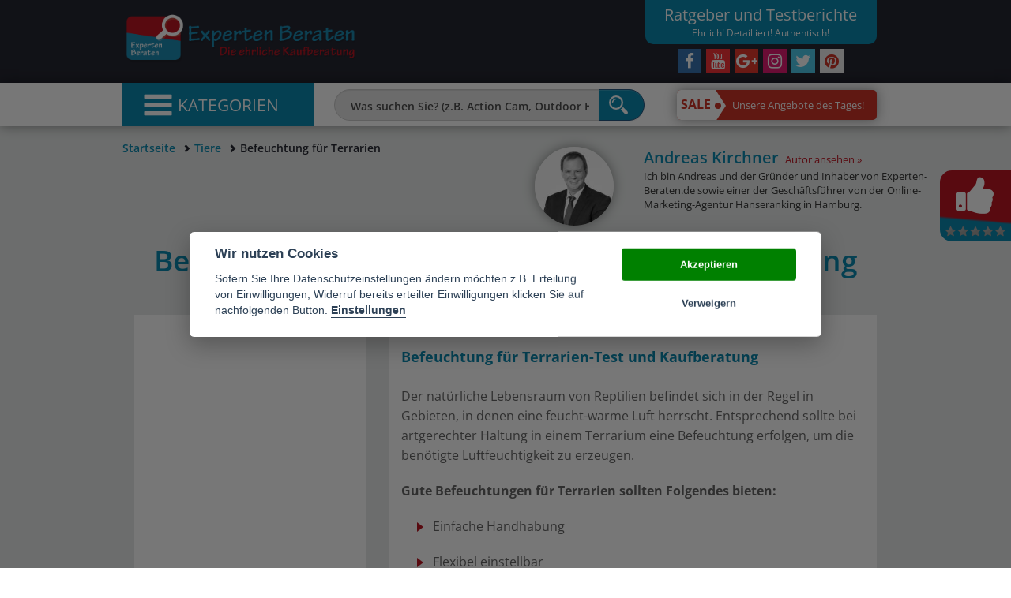

--- FILE ---
content_type: text/html; charset=UTF-8
request_url: https://www.experten-beraten.de/tiere/befeuchtung-fuer-terrarien/
body_size: 48238
content:

<!DOCTYPE html>
<html lang="de">
	<head>
		<meta charset="utf-8">
		<meta http-equiv="X-UA-Compatible" content="IE=edge">
		<meta name="viewport" content="width=device-width, initial-scale=1">
		<base href="https://www.experten-beraten.de/">
		<meta name="description" content="Befeuchtung Terrarien ✓ Wir haben diverse Befeuchtung für Terrarien ausführlich für Sie getestet! Was gilt es beim Kauf zu beachten ➨ mit kompetenter Kaufberatung.">						<meta name="twitter:card" content="summary">
		<meta name="twitter:site" content="@ExpertenBeraten">
		<meta name="twitter:title" content="Befeuchtung Terrarien ⇒ mit Ratgeber und kompetenter Kaufberatung">
                
		<meta name="twitter:description" content="Befeuchtung Terrarien ✓ Wir haben diverse Befeuchtung für Terrarien ausführlich für Sie getestet! Was gilt es beim Kauf zu beachten ➨ mit kompetenter Kaufberatung.">		<meta property="og:site_name" content="Experten beraten">
		<meta property="og:image" content="https://www.experten-beraten.de/imgs/logo.png">
		<meta property="og:type" content="website">
		<meta property="og:title" content="Experten Beraten - Bei uns sind Sie gut beraten">
				<meta property="og:url" content="https://www.experten-beraten.de/tiere/befeuchtung-fuer-terrarien/">
                
                
		<title>Befeuchtung Terrarien ⇒ mit Ratgeber und kompetenter Kaufberatung</title>		<link rel="canonical" href="https://www.experten-beraten.de/tiere/befeuchtung-fuer-terrarien/">						<link rel="icon" type="image/png" href="/favicon.ico">
		<link rel="shortcut icon" type="image/png" href="/favicon.ico">
                
		
		
		<meta name="google-site-verification" content="Jku5BWawejVNq2BuffngUdTgeMtQNhXVu5gJ-d3UUoM" />
<!-- TradeDoubler site verification 2967570 -->
							






<style> html {font-family: sans-serif;-ms-text-size-adjust: 100%;-webkit-text-size-adjust: 100%;}body {margin: 0;font-family: "Helvetica Neue",Helvetica,Arial,sans-serif;font-size: 14px;line-height: 1.42857143;color: #333;background-color: #fff;}nav {display: block;}a {background-color: transparent;}p {font-size: 18px;font-weight: 500;color: #666;margin: 0 0 20px;}b {font-weight: bold;}h1 {font-size: 2em;margin: .67em 0;}h2 {color: #0a8ab1;font-size: 33px;font-weight: 600;text-align: center;}h3, .h3 {font-size: 24px;}.h2-responsive {font-size: 24px;text-align: center;margin-top: 0;margin-bottom: 20px;}img {border: 0;}.text-center{text-align: center;}button, input {color: inherit;font: inherit;margin: 0;}button {overflow: visible;}button {text-transform: none;}button {-webkit-appearance: button;}button::-moz-focus-inner, input::-moz-focus-inner {border: 0;padding: 0;}input {line-height: normal;}@font-face {font-family: 'Glyphicons Halflings';src: url(../extLibs/Bootstrap/fonts/glyphicons-halflings-regular.eot);src: url(../extLibs/Bootstrap/fonts/glyphicons-halflings-regular.eot?#iefix) format('embedded-opentype'),url(../extLibs/Bootstrap/fonts/glyphicons-halflings-regular.woff2) format('woff2'),url(../extLibs/Bootstrap/fonts/glyphicons-halflings-regular.woff) format('woff'),url(../extLibs/Bootstrap/fonts/glyphicons-halflings-regular.ttf) format('truetype'),url(../extLibs/Bootstrap/fonts/glyphicons-halflings-regular.svg#glyphicons_halflingsregular) format('svg');}.glyphicon {position: relative;top: 1px;display: inline-block;font-family: 'Glyphicons Halflings';font-style: normal;font-weight: normal;line-height: 1;-webkit-font-smoothing: antialiased;-moz-osx-font-smoothing: grayscale;}.glyphicon-remove:before {content: "\e014";}.glyphicon-arrow-right:before {content: "\e092";}.glyphicon-chevron-up:before {content: "\e113";}.glyphicon-chevron-left:before {content: "\e079";}.glyphicon-chevron-right:before {content: "\e080";}.glyphicon-menu-hamburger:before {content: "\e236";}* {-webkit-box-sizing: border-box;-moz-box-sizing: border-box;box-sizing: border-box;}*:before, *:after {-webkit-box-sizing: border-box;-moz-box-sizing: border-box;box-sizing: border-box;}html {font-size: 10px;}body {font-family: "Helvetica Neue",Helvetica,Arial,sans-serif;font-size: 14px;line-height: 1.42857143;color: #333;background-color: #fff;}input, button {font-family: inherit;font-size: inherit;line-height: inherit;}a {color: #337ab7;text-decoration: none;}img {vertical-align: middle;}.img-responsive {display: block;max-width: 100%;height: auto;}h1, h4 {font-family: inherit;font-weight: 500;line-height: 1.1;color: inherit;}h1 {margin-top: 20px;margin-bottom: 10px;}h4 {margin-top: 10px;margin-bottom: 10px;}h1 {font-size: 36px;}h4 {font-size: 18px;}.text-right {text-align: right;}ul, ol {margin-top: 0;margin-bottom: 10px;}ul ul {margin-bottom: 0;}.container {margin-right: auto;margin-left: auto;padding-left: 15px;padding-right: 15px;}@media (min-width:768px) {.container {width: 750px;}}@media (min-width:992px) {.container {width: 970px;}}@media (min-width:1300px) {.container {width: 1280px;}}.container-fluid {margin-right: auto;margin-left: auto;padding-left: 15px;padding-right: 15px;}.row {margin-left: -15px;margin-right: -15px;}.col-xs-1,.col-sm-1,.col-md-1,.col-lg-1,.col-xs-2,.col-sm-2,.col-md-2,.col-lg-2,.col-xs-3,.col-sm-3,.col-md-3,.col-lg-3,.col-xs-4,.col-sm-4,.col-md-4,.col-lg-4,.col-xs-5,.col-sm-5,.col-md-5,.col-lg-5,.col-xs-6,.col-sm-6,.col-md-6,.col-lg-6,.col-xs-7,.col-sm-7,.col-md-7,.col-lg-7,.col-xs-8,.col-sm-8,.col-md-8,.col-lg-8,.col-xs-9,.col-sm-9,.col-md-9,.col-lg-9,.col-xs-10,.col-sm-10,.col-md-10,.col-lg-10,.col-xs-11,.col-sm-11,.col-md-11,.col-lg-11,.col-xs-12,.col-sm-12,.col-md-12,.col-lg-12,.col-xs-13,.col-sm-13,.col-md-13,.col-lg-13,.col-xs-14,.col-sm-14,.col-md-14,.col-lg-14,.col-xs-15,.col-sm-15,.col-md-15,.col-lg-15,.col-xs-16,.col-sm-16,.col-md-16,.col-lg-16,.col-xs-17,.col-sm-17,.col-md-17,.col-lg-17,.col-xs-18,.col-sm-18,.col-md-18,.col-lg-18,.col-xs-19,.col-sm-19,.col-md-19,.col-lg-19,.col-xs-20,.col-sm-20,.col-md-20,.col-lg-20,.col-xs-21,.col-sm-21,.col-md-21,.col-lg-21,.col-xs-22,.col-sm-22,.col-md-22,.col-lg-22,.col-xs-23,.col-sm-23,.col-md-23,.col-lg-23,.col-xs-24,.col-sm-24,.col-md-24,.col-lg-24 {position: relative;min-height: 1px;padding-left: 15px;padding-right: 15px }.col-xs-1,.col-xs-2,.col-xs-3,.col-xs-4,.col-xs-5,.col-xs-6,.col-xs-7,.col-xs-8,.col-xs-9,.col-xs-10,.col-xs-11,.col-xs-12,.col-xs-13,.col-xs-14,.col-xs-15,.col-xs-16,.col-xs-17,.col-xs-18,.col-xs-19,.col-xs-20,.col-xs-21,.col-xs-22,.col-xs-23,.col-xs-24 {float: left }.col-xs-24 {width: 100% }.col-xs-23 {width: 95.83333333% }.col-xs-22 {width: 91.66666667% }.col-xs-21 {width: 87.5% }.col-xs-20 {width: 83.33333333% }.col-xs-19 {width: 79.16666667% }.col-xs-18 {width: 75% }.col-xs-17 {width: 70.83333333% }.col-xs-16 {width: 66.66666667% }.col-xs-15 {width: 62.5% }.col-xs-14 {width: 58.33333333% }.col-xs-13 {width: 54.16666667% }.col-xs-12 {width: 50% }.col-xs-11 {width: 45.83333333% }.col-xs-10 {width: 41.66666667% }.col-xs-9 {width: 37.5% }.col-xs-8 {width: 33.33333333% }.col-xs-7 {width: 29.16666667% }.col-xs-6 {width: 25% }.col-xs-5 {width: 20.83333333% }.col-xs-4 {width: 16.66666667% }.col-xs-3 {width: 12.5% }.col-xs-2 {width: 8.33333333% }.col-xs-1 {width: 4.16666667% }@media (min-width:768px) {.col-sm-1,.col-sm-2,.col-sm-3,.col-sm-4,.col-sm-5,.col-sm-6,.col-sm-7,.col-sm-8,.col-sm-9,.col-sm-10,.col-sm-11,.col-sm-12,.col-sm-13,.col-sm-14,.col-sm-15,.col-sm-16,.col-sm-17,.col-sm-18,.col-sm-19,.col-sm-20,.col-sm-21,.col-sm-22,.col-sm-23,.col-sm-24 {float:left }.col-sm-24 {width: 100% }.col-sm-23 {width: 95.83333333% }.col-sm-22 {width: 91.66666667% }.col-sm-21 {width: 87.5% }.col-sm-20 {width: 83.33333333% }.col-sm-19 {width: 79.16666667% }.col-sm-18 {width: 75% }.col-sm-17 {width: 70.83333333% }.col-sm-16 {width: 66.66666667% }.col-sm-15 {width: 62.5% }.col-sm-14 {width: 58.33333333% }.col-sm-13 {width: 54.16666667% }.col-sm-12 {width: 50% }.col-sm-11 {width: 45.83333333% }.col-sm-10 {width: 41.66666667% }.col-sm-9 {width: 37.5% }.col-sm-8 {width: 33.33333333% }.col-sm-7 {width: 29.16666667% }.col-sm-6 {width: 25% }.col-sm-5 {width: 20.83333333% }.col-sm-4 {width: 16.66666667% }.col-sm-3 {width: 12.5% }.col-sm-2 {width: 8.33333333% }.col-sm-1 {width: 4.16666667% }}@media (min-width:992px) {.col-md-1,.col-md-2,.col-md-3,.col-md-4,.col-md-5,.col-md-6,.col-md-7,.col-md-8,.col-md-9,.col-md-10,.col-md-11,.col-md-12,.col-md-13,.col-md-14,.col-md-15,.col-md-16,.col-md-17,.col-md-18,.col-md-19,.col-md-20,.col-md-21,.col-md-22,.col-md-23,.col-md-24 {float:left }.col-md-24 {width: 100% }.col-md-23 {width: 95.83333333% }.col-md-22 {width: 91.66666667% }.col-md-21 {width: 87.5% }.col-md-20 {width: 83.33333333% }.col-md-19 {width: 79.16666667% }.col-md-18 {width: 75% }.col-md-17 {width: 70.83333333% }.col-md-16 {width: 66.66666667% }.col-md-15 {width: 62.5% }.col-md-14 {width: 58.33333333% }.col-md-13 {width: 54.16666667% }.col-md-12 {width: 50% }.col-md-11 {width: 45.83333333% }.col-md-10 {width: 41.66666667% }.col-md-9 {width: 37.5% }.col-md-8 {width: 33.33333333% }.col-md-7 {width: 29.16666667% }.col-md-6 {width: 25% }.col-md-5 {width: 20.83333333% }.col-md-4 {width: 16.66666667% }.col-md-3 {width: 12.5% }.col-md-2 {width: 8.33333333% }.col-md-1 {width: 4.16666667% }.col-md-offset-0 {margin-left: 0%;}}@media (min-width:1300px) {.col-lg-1,.col-lg-2,.col-lg-3,.col-lg-4,.col-lg-5,.col-lg-6,.col-lg-7,.col-lg-8,.col-lg-9,.col-lg-10,.col-lg-11,.col-lg-12,.col-lg-13,.col-lg-14,.col-lg-15,.col-lg-16,.col-lg-17,.col-lg-18,.col-lg-19,.col-lg-20,.col-lg-21,.col-lg-22,.col-lg-23,.col-lg-24 {float:left }.col-lg-24 {width: 100% }.col-lg-23 {width: 95.83333333% }.col-lg-22 {width: 91.66666667% }.col-lg-21 {width: 87.5% }.col-lg-20 {width: 83.33333333% }.col-lg-19 {width: 79.16666667% }.col-lg-18 {width: 75% }.col-lg-17 {width: 70.83333333% }.col-lg-16 {width: 66.66666667% }.col-lg-15 {width: 62.5% }.col-lg-14 {width: 58.33333333% }.col-lg-13 {width: 54.16666667% }.col-lg-12 {width: 50% }.col-lg-11 {width: 45.83333333% }.col-lg-10 {width: 41.66666667% }.col-lg-9 {width: 37.5%;}.col-lg-8 {width: 33.33333333% }.col-lg-7 {width: 29.16666667% }.col-lg-6 {width: 25% }.col-lg-5 {width: 20.83333333% }.col-lg-4 {width: 16.66666667% }.col-lg-3 {width: 12.5% }.col-lg-2 {width: 8.33333333% }.col-lg-1 {width: 4.16666667% }.col-lg-offset-5 {margin-left: 20.83333333%;}}.form-control {display: block;width: 100%;height: 34px;padding: 6px 12px;font-size: 14px;line-height: 1.42857143;color: #555;background-color: #fff;background-image: none;border: 1px solid #ccc;border-radius: 4px;-webkit-box-shadow: inset 0 1px 1px rgba(0,0,0,.075);box-shadow: inset 0 1px 1px rgba(0,0,0,.075);}.form-control::-moz-placeholder {color: #999;opacity: 1;}.form-control:-ms-input-placeholder {color: #999;}.form-control::-webkit-input-placeholder {color: #999;}.form-group {margin-bottom: 15px;}.btn {display: inline-block;margin-bottom: 0;font-weight: normal;text-align: center;vertical-align: middle;-ms-touch-action: manipulation;touch-action: manipulation;background-image: none;border: 1px solid transparent;white-space: nowrap;padding: 6px 12px;font-size: 14px;line-height: 1.42857143;border-radius: 4px;}.btn-default {color: #333;background-color: #fff;border-color: #ccc;}.btn-primary {color: #fff;background-color: #337ab7;border-color: #2e6da4;}.fade {opacity: 0;}.input-group {position: relative;display: table;border-collapse: separate;}.input-group .form-control {position: relative;z-index: 2;float: left;width: 100%;margin-bottom: 0;}.input-group-btn, .input-group .form-control {display: table-cell;}.input-group-btn {width: 1%;white-space: nowrap;vertical-align: middle;}.input-group .form-control:first-child {border-bottom-right-radius: 0;border-top-right-radius: 0;}.input-group-btn:last-child>.btn {border-bottom-left-radius: 0;border-top-left-radius: 0;}.input-group-btn {position: relative;font-size: 0;white-space: nowrap;}.input-group-btn>.btn {position: relative;}.input-group-btn:last-child>.btn {z-index: 2;margin-left: -1px;}.breadcrumb {padding: 8px 15px;margin-bottom: 20px;list-style: none;background-color: #f5f5f5;border-radius: 4px;}.breadcrumb>li {display: inline-block;}.breadcrumb>li+li:before {content: "/\00a0";padding: 0 5px;color: #ccc;}.breadcrumb>.active {color: #777;}.alert {padding: 15px;margin-bottom: 20px;border: 1px solid transparent;border-radius: 4px;}.alert-success {background-color: #dff0d8;border-color: #d6e9c6;color: #3c763d;}.alert-warning {background-color: #fcf8e3;border-color: #faebcc;color: #8a6d3b;}.panel {margin-bottom: 20px;background-color: #fff;border: 1px solid transparent;border-radius: 4px;-webkit-box-shadow: 0 1px 1px rgba(0,0,0,.05);box-shadow: 0 1px 1px rgba(0,0,0,.05);}.panel-body {padding: 15px;}.panel-footer {padding: 10px 15px;background-color: #f5f5f5;border-top: 1px solid #ddd;border-bottom-right-radius: 3px;border-bottom-left-radius: 3px;}.panel-default {border-color: #ddd;}.close {float: right;font-size: 21px;font-weight: bold;line-height: 1;color: #000;text-shadow: 0 1px 0 #fff;opacity: .2;-webkit-filter: alpha(opacity=20);filter: alpha(opacity=20);}button.close {padding: 0;background: transparent;border: 0;-webkit-appearance: none;}.modal {display: none;overflow: hidden;position: fixed;top: 0;right: 0;bottom: 0;left: 0;z-index: 1050;-webkit-overflow-scrolling: touch;outline: 0;}.modal.fade .modal-dialog {-webkit-transform: translate(0,-25%);-ms-transform: translate(0,-25%);-o-transform: translate(0,-25%);-moz-transform: translate(0,-25%);transform: translate(0,-25%);}.modal-dialog {position: relative;width: auto;margin: 10px;}.modal-content {position: relative;background-color: #fff;border: 1px solid #999;border: 1px solid rgba(0,0,0,.2);border-radius: 6px;-webkit-box-shadow: 0 3px 9px rgba(0,0,0,.5);box-shadow: 0 3px 9px rgba(0,0,0,.5);-webkit-background-clip: padding-box;background-clip: padding-box;outline: 0;}.modal-header {padding: 15px;border-bottom: 1px solid #e5e5e5;min-height: 16.42857143px;}.modal-header .close {margin-top: -2px;}.modal-title {margin: 0;line-height: 1.42857143;}.modal-body {position: relative;padding: 15px;}.modal-footer {padding: 15px;text-align: right;border-top: 1px solid #e5e5e5;}@media (min-width:768px) {.modal-dialog {width: 600px;margin: 30px auto;}.modal-content {-webkit-box-shadow: 0 5px 15px rgba(0,0,0,.5);box-shadow: 0 5px 15px rgba(0,0,0,.5);}}.clearfix:before, .clearfix:after, .container:before, .container:after, .container-fluid:before, .container-fluid:after, .row:before, .row:after, .panel-body:before, .panel-body:after, .modal-footer:before, .modal-footer:after {content: " ";display: table;}.clearfix:after, .container:after, .container-fluid:after, .row:after, .panel-body:after, .modal-footer:after {clear: both;}.pull-right {float: right!important;}.pull-left {float: left!important;}@-ms-viewport {width: device-width;}@media (max-width:767px) {.hidden-xs {display: none!important;}}@media (min-width:768px) and (max-width:991px) {.hidden-sm {display: none!important;}}.btn-default, .btn-primary {text-shadow: 0 -1px 0 rgba(0,0,0,.2);-webkit-box-shadow: inset 0 1px 0 rgba(255,255,255,.15),0 1px 1px rgba(0,0,0,.075);box-shadow: inset 0 1px 0 rgba(255,255,255,.15),0 1px 1px rgba(0,0,0,.075);}.btn-default {background-image: -webkit-linear-gradient(top,#fff 0,#e0e0e0 100%);background-image: -o-linear-gradient(top,#fff 0,#e0e0e0 100%);background-image: -webkit-gradient(linear,left top,left bottom,color-stop(0,#fff),to(#e0e0e0));background-image: -webkit-linear-gradient(top,#fff 0,#e0e0e0 100%);background-image: -moz-linear-gradient(top,#fff 0,#e0e0e0 100%);background-image: linear-gradient(to bottom,#fff 0,#e0e0e0 100%);-webkit-filter: progid:DXImageTransform.Microsoft.gradient(startColorstr='#ffffffff',endColorstr='#ffe0e0e0',GradientType=0);filter: progid:DXImageTransform.Microsoft.gradient(startColorstr='#ffffffff',endColorstr='#ffe0e0e0',GradientType=0);-webkit-filter: progid:DXImageTransform.Microsoft.gradient(enabled = false);filter: progid:DXImageTransform.Microsoft.gradient(enabled = false);background-repeat: repeat-x;border-color: #dbdbdb;text-shadow: 0 1px 0 #fff;border-color: #ccc;}.btn-primary {background-image: -webkit-linear-gradient(top,#337ab7 0,#265a88 100%);background-image: -o-linear-gradient(top,#337ab7 0,#265a88 100%);background-image: -webkit-gradient(linear,left top,left bottom,color-stop(0,#337ab7),to(#265a88));background-image: -webkit-linear-gradient(top,#337ab7 0,#265a88 100%);background-image: -moz-linear-gradient(top,#337ab7 0,#265a88 100%);background-image: linear-gradient(to bottom,#337ab7 0,#265a88 100%);-webkit-filter: progid:DXImageTransform.Microsoft.gradient(startColorstr='#ff337ab7',endColorstr='#ff265a88',GradientType=0);filter: progid:DXImageTransform.Microsoft.gradient(startColorstr='#ff337ab7',endColorstr='#ff265a88',GradientType=0);-webkit-filter: progid:DXImageTransform.Microsoft.gradient(enabled = false);filter: progid:DXImageTransform.Microsoft.gradient(enabled = false);background-repeat: repeat-x;border-color: #245580;}.alert {text-shadow: 0 1px 0 rgba(255,255,255,.2);-webkit-box-shadow: inset 0 1px 0 rgba(255,255,255,.25),0 1px 2px rgba(0,0,0,.05);box-shadow: inset 0 1px 0 rgba(255,255,255,.25),0 1px 2px rgba(0,0,0,.05);}.alert-success {background-image: -webkit-linear-gradient(top,#dff0d8 0,#c8e5bc 100%);background-image: -o-linear-gradient(top,#dff0d8 0,#c8e5bc 100%);background-image: -webkit-gradient(linear,left top,left bottom,color-stop(0,#dff0d8),to(#c8e5bc));background-image: -webkit-linear-gradient(top,#dff0d8 0,#c8e5bc 100%);background-image: -moz-linear-gradient(top,#dff0d8 0,#c8e5bc 100%);background-image: linear-gradient(to bottom,#dff0d8 0,#c8e5bc 100%);background-repeat: repeat-x;-webkit-filter: progid:DXImageTransform.Microsoft.gradient(startColorstr='#ffdff0d8',endColorstr='#ffc8e5bc',GradientType=0);filter: progid:DXImageTransform.Microsoft.gradient(startColorstr='#ffdff0d8',endColorstr='#ffc8e5bc',GradientType=0);border-color: #b2dba1;}.alert-warning {background-image: -webkit-linear-gradient(top,#fcf8e3 0,#f8efc0 100%);background-image: -o-linear-gradient(top,#fcf8e3 0,#f8efc0 100%);background-image: -webkit-gradient(linear,left top,left bottom,color-stop(0,#fcf8e3),to(#f8efc0));background-image: -webkit-linear-gradient(top,#fcf8e3 0,#f8efc0 100%);background-image: -moz-linear-gradient(top,#fcf8e3 0,#f8efc0 100%);background-image: linear-gradient(to bottom,#fcf8e3 0,#f8efc0 100%);background-repeat: repeat-x;-webkit-filter: progid:DXImageTransform.Microsoft.gradient(startColorstr='#fffcf8e3',endColorstr='#fff8efc0',GradientType=0);filter: progid:DXImageTransform.Microsoft.gradient(startColorstr='#fffcf8e3',endColorstr='#fff8efc0',GradientType=0);border-color: #f5e79e;}.panel {-webkit-box-shadow: 0 1px 2px rgba(0,0,0,.05);box-shadow: 0 1px 2px rgba(0,0,0,.05);}@font-face {font-family: 'FontAwesome';src: url(../extLibs/font-awesome/fonts/fontawesome-webfont.eot?v=4.6.3);src: url(../extLibs/font-awesome/fonts/fontawesome-webfont.eot?#iefix&v=4.6.3) format('embedded-opentype'),url(../extLibs/font-awesome/fonts/fontawesome-webfont.woff2?v=4.6.3) format('woff2'),url(../extLibs/font-awesome/fonts/fontawesome-webfont.woff?v=4.6.3) format('woff'),url(../extLibs/font-awesome/fonts/fontawesome-webfont.ttf?v=4.6.3) format('truetype'),url(../extLibs/font-awesome/fonts/fontawesome-webfont.svg?v=4.6.3#fontawesomeregular) format('svg');font-weight: normal;font-style: normal;}.fa {display: inline-block;font: normal normal normal 14px/1 FontAwesome;font-size: inherit;text-rendering: auto;-webkit-font-smoothing: antialiased;-moz-osx-font-smoothing: grayscale;}.pull-right {float: right;}.pull-left {float: left;}.fa-twitter:before {content: "\f099";}.fa-facebook:before {content: "\f09a";}.fa-google-plus:before {content: "\f0d5";}.fa-youtube:before {content: "\f167";}.fa-instagram:before {content: "\f16d";}.col-xxxs-12 {position: relative;min-height: 1px;padding-right: 15px;padding-left: 15px;}.col-xxxs-12 {float: left;}@media (max-width:480px) {.col-xxxs-12 {width: 100%!important;}}body {font-family: 'Open Sans',sans-serif;}h1, h4 {line-height: 1.3;}h1 {color: #0a8ab1;font-size: 37px;font-weight: 600;text-align: center;}.grey-area {background-color: #e8ebea;}.white-area {background-color: #fff;}.box-shadow {-webkit-box-shadow: 0 0 15px rgba(0,0,0,.4);box-shadow: 0 0 15px rgba(0,0,0,.4);}.scaleText {overflow: hidden;width: 100%;}.flex {display: -ms-flexbox;display: -webkit-flex;display: flex;-webkit-flex-wrap: nowrap;-ms-flex-wrap: nowrap;flex-wrap: nowrap;}.flex:before {content: none;}.flex.flex-row {-webkit-flex-direction: row;-ms-flex-direction: row;flex-direction: row;}.flex.flex-col {-webkit-flex-direction: column;-ms-flex-direction: column;flex-direction: column;}.flex-wrap {-webkit-flex-wrap: wrap;-ms-flex-wrap: wrap;flex-wrap: wrap;}.flex-wrap>* {margin-top: 15px;margin-bottom: 15px;}.star-rating.box:before {padding-top: 17%;}.icon-star-4, .icon-star-5 {background-image: url(/imgs/icons/starrating.png);background-repeat: no-repeat;background-size: cover;}.icon-star-4 {background-position: center 80%;}.icon-star-5 {background-position: center 100%;}#backtotop {position: fixed;right: 50px;bottom: 50px;-webkit-box-shadow: 0 0 15px rgba(0,0,0,.4);box-shadow: 0 0 15px rgba(0,0,0,.4);display: none;z-index: 9;}#backtotop a {color: #fff;display: block;font-size: 30px;height: 50px;overflow: hidden;text-align: center;text-decoration: none;width: 50px;}.breadcrumb {padding: 18px 15px 8px;}.breadcrumb {background-color: inherit;font-weight: 600;padding-left: 0;}.breadcrumb a, .breadcrumb a:visited {color: #0a8ab1;text-decoration: none;}.breadcrumb>.active {color: #252631;}.breadcrumb>li+li:before {content: 'î‚€';font-family: "Glyphicons Halflings";font-size: 10px;color: #252631;}.bcnomb .breadcrumb {margin-bottom: 0;}@media (min-width:487px) {#header.has-header-bg {height: 274px;}#header.no-header-bg {height: 105px;}#header .social-text {height: 56px;}}@media (max-width:486px) {#header.no-header-bg {height: 170px;}#header.has-header-bg {height: 288px;}#header #headerTextBlock {height: 88px;font-size: 1.4em;line-height: 1.1em;}#header #headerTextBlock span {font-weight: 800;font-size: 28px;}#header .social-text {height: 56px;}}@media (max-width:486px) {.h1-responsive {font-size: 1.8em;font-weight: 600;}.breadcrumb {height: 100px;padding: 8px 15px;}.breadcrumb a {font-family: 'Open Sans',sans-serif;}}@media (min-width:487px) {.container.magazin-headline {height: 123px;}.row.magazin-top-image-row {height: 619.5px;}}@media (min-width:487px) {.col-xs-20.col-xs-offset-2.square {height: 173px;}}@media (max-width:486px) {.row.kb-headline-container {height: 80px;}.col-xs-20.col-xs-offset-2.square {height: 320px;}}#header .social-box-container {margin: 0;}.social-icons {display: -ms-flexbox;display: -webkit-flex;display: flex;-webkit-justify-content: center;-ms-flex-pack: justify;justify-content: center;}.social-icons .box {width: 30px;margin: 3px;}.social-icons a {display: block;color: white;font-size: 21px;text-align: center;text-decoration: none;}.social-icons a.instagram {background-color: #e51972;}.social-icons a.facebook {background-color: #3975b2;}.social-icons a.youtube {background-color: #fa3337;}.social-icons a.google-plus {background-color: #e4372c;}.social-icons a.twitter {background-color: #4ecaeb;}#bildnachweis-list {list-style: outside none none;padding: 0;}#header {background-color: #252631;background-position: center;background-size: cover;background-repeat: no-repeat;color: #fff;position: relative;}#header .bgcontainer > .row {margin-bottom: 10px;}#header .social-text {background-color: #0a8ab1;padding: 5px;text-align: center;}#header .social-text .title {font-size: 14.5px;font-weight: 700;}#header .social-text .subtitle {font-size: 14.5px;}#headerLogo a {color: #fff;text-decoration: none;}#headerLogo img {width: 100%;max-width: 300px;}#headerLogo .title {padding-top: 15px;font-size: 29px;font-weight: 700;white-space: nowrap;}#headerLogo .subtitle {font-size: 22px;white-space: nowrap;}#headerImage {bottom: 0;height: 100px;left: calc(50% - 100px);left: calc(50% - 100px);left: calc(50% - 100px);position: absolute;width: 200px;}@media (max-width:767px) {#headerImage {top: 0;right: 0;bottom: unset;left: unset;}}@media (max-width:480px) {#headerLogo .title {padding-top: 30px;font-size: 18px;}#headerLogo .subtitle {font-size: 14px;}}#menu {-webkit-box-shadow: 0 0 15px rgba(0,0,0,.4);box-shadow: 0 0 15px rgba(0,0,0,.4);position: absolute;width: 100%;background-color: #fff;z-index: 999;}#menu-dummy>div, #navbar, #navbar .opener, #searchbox, #salelink {height: 55px;}.index-big-slider .box-inner {background-position: center center!important;background-size: cover!important;}#searchbox {display: -ms-flexbox;display: -webkit-flex;display: flex;-webkit-justify-content: center;-ms-flex-pack: center;justify-content: center;-webkit-align-items: center;-ms-flex-align: center;align-items: center;}#searchform {margin: auto;text-align: center;width: 95%;}#searchform .form-group {margin: 0;}#searchform input {background-color: #e7e7e7;border-radius: 20px 0 0 20px;height: 40px;padding-left: 20px;font-size: 18px;font-weight: 600;line-height: 40px;}#searchform input::-webkit-input-placeholder {color: #4c4c4c;font-size: 14px;font-weight: 600;}#searchform input:-moz-placeholder {color: #4c4c4c;font-size: 14px;font-weight: 600;}#searchform input::-moz-placeholder {color: #4c4c4c;font-size: 14px;font-weight: 600;}#searchform input:-ms-input-placeholder {color: #4c4c4c;font-size: 14px;font-weight: 600;}#searchform .btn {height: 40px;padding-right: 20px;border-radius: 0 20px 20px 0;background: none;background-color: #0a8ab1;}#navbar {background-color: #0a8ab1;color: #fff;position: relative;padding: 0;}#navbar ul {padding: 0;margin: 0;list-style: outside none none;}#navbar a {text-decoration: none;color: #fff;padding: 10px;display: block;overflow: hidden;font-size: 15px;}#navbar .topcat-link {position: relative;padding-left: 50px;}#navbar .topcat-link>div {position: absolute;left: 10px;top: 5px;height: 30px;width: 30px;background-position: center center;background-repeat: no-repeat;background-size: contain;}#navbar li.hr {border: 2px solid #252631;border-radius: 2px;margin: 1px 5px;}#navbar .opener {font-size: 21px;text-transform: uppercase;white-space: nowrap;display: -ms-flexbox;display: -webkit-flex;display: flex;-webkit-justify-content: center;-ms-flex-pack: center;justify-content: center;-webkit-align-items: center;-ms-flex-align: center;align-items: center;}.index-slider .slidertext {position: absolute;left: 0;bottom: 15px;padding: 15px;padding-top: 0;background-color: #0a8ab1;}#navbar .opener>div {margin: auto;}#navbar .opener i.glyphicon {-webkit-transform: scale(2,1.5) translate(-5px,1px);-moz-transform: scale(2,1.5) translate(-5px,1px);-ms-transform: scale(2,1.5) translate(-5px,1px);transform: scale(2,1.5) translate(-5px,1px);}#navbar .menu {display: none;position: relative;padding: 0;}#navbar .topcat {background-color: #0a8ab1;}#navbar .group {position: absolute;top: 0;background: transparent;display: none;z-index: -1;}#navbar .group, #navbar .group>.row, #navbar .group-wrapper {min-height: 100%;}#navbar .group .catLink {height: 240px;}#navbar .group .catLink-dummy {height: 266px;}#navbar .group .catLink {position: absolute;padding-top: 0;padding-left: 25px;padding-right: 5px;padding-bottom: 5px;bottom: 0;right: 0;display: -ms-flexbox;display: -webkit-flex;display: flex;-webkit-flex-direction: column;-ms-flex-direction: column;flex-direction: column;}#navbar .catLink div:first-child {background-position: center center;background-size: cover;position: relative;height: 100%;width: 100%;}#navbar .catLink div:last-child {text-align: center;width: 100%;background-color: #cf3427;font-size: 16px;font-weight: 600;-webkit-flex: 0 0 auto;-ms-flex: 0 0 auto;flex: 0 0 auto;padding: 8px;}#navbar .catLink span {background-color: rgba(10,130,167,.8);bottom: 0;font-size: 17px;font-weight: 600;line-height: 1.2;padding: 10px;position: absolute;width: 65%;}#navbar .catLink span b {font-weight: 700;}#navbar .group-wrapper {background-color: #252631;padding: 7px 30px 6px;}#navbar .group-element {padding: 23px 25px;}#navbar .group-name {font-size: 19px;font-weight: 500;border-bottom: 1px solid #fff;padding-bottom: 7px;}#navbar .subcat li a {padding: 3px 0;}#navbar .subcat li.empty {height: 27px;}#navbar .subcat li:last-child {padding-top: 20px;}#navbar .subcat li:last-child a {color: #0a8ab1;}#salelink {display: -ms-flexbox;display: -webkit-flex;display: flex;-webkit-justify-content: center;-ms-flex-pack: center;justify-content: center;-webkit-align-items: center;-ms-flex-align: center;align-items: center;}#salelink a {width: 100%;margin: auto;background-color: #cf3427;padding: 10px;padding-left: 90px;font-size: larger;color: #fff;border-radius: 5px;-webkit-box-shadow: 0 0 15px rgba(0,0,0,.4);box-shadow: 0 0 15px rgba(0,0,0,.4);overflow: hidden;position: relative;white-space: nowrap;}#salelink span {margin: auto;padding: 10px;padding-right: 5px;height: 100%;background-color: #fff;font-size: 20px;font-weight: 700;text-transform: uppercase;color: #cf3427;position: absolute;left: 0;top: 0;line-height: 1.2;}#salelink span:before {content: '';position: absolute;border-top: 23px solid transparent;border-left: 20px solid #fff;border-bottom: 23px solid transparent;top: calc(50% - 23px);top: calc(50% - 23px);top: calc(50% - 23px);right: -20px;}@-moz-document url-prefix() {#salelink span:before {content: "";position: absolute;border-top: 23px solid transparent;border-left: 23px solid #FFF;border-bottom: 23px solid transparent;top: calc(50% - 22px);top: calc(50% - 22px);top: calc(50% - 22px);right: -22px;}}#salelink span:after {content: '';position: absolute;border: 5px solid #cf3427;border-radius: 50%;top: calc(50% - 5px);top: calc(50% - 5px);top: calc(50% - 5px);right: -10px;}.angebot-box-container {padding: 15px;color: inherit;}.angebot-box {border: 1px solid #bbb;border-radius: 0;padding: 0;height: 100%;margin: 0;}.angebot-box .product-name {background-color: #cf3427;color: #fff;font-size: 13px;font-weight: 600;padding: 5px 10px;background-image: none;border-radius: 0;border: none;white-space: nowrap;overflow: hidden;-o-text-overflow: ellipsis;text-overflow: ellipsis;}.angebot-box .supplier {padding: 0;background-color: #e8ebea;margin: 0;-webkit-justify-content: space-between;-ms-flex-pack: justify;justify-content: space-between;border-top: 0;border-radius: 0;}.angebot-box .supplier-image {overflow: hidden;-webkit-flex: 0 1 50%;-ms-flex: 0 1 50%;flex: 0 1 50%;padding: 5px;}.angebot-box .supplier-price {-webkit-flex: 0 0 auto;-ms-flex: 0 0 auto;flex: 0 0 auto;padding: 5px;-webkit-justify-content: space-around;-ms-flex-pack: distribute;justify-content: space-around;}.angebot-box .supplier .old-price {font-size: smaller;text-decoration: line-through;}.angebot-box .supplier .new-price {font-size: larger;color: #cf3427;font-weight: 600;}.angebot-box .image-container {position: relative;padding: 5px;min-height: 100px;}.angebot-box-container.adt-overview .product-name {padding-left: 100px;}.angebot-box-container.adt-overview .supplier {background-color: #fff;}#menu.alt>.row>.container #salelink a {margin-right: -15px;}.pt40 {padding-top: 40px;}.pt10 {padding-top: 10px;}.pb10 {padding-bottom: 10px;}.automargin {margin: auto;}@media (max-width:767px) {#menu.alt>.row>.container #salelink a {margin-right: 0;}}@media (max-width:1299px) and (min-width:992px) {#menu.alt>.row>.container #salelink a {padding-left: 68px;}}@media (min-width:768px) and (max-width:991px) {#menu.alt>.row>.container #salelink a {margin-right: 0;}}#backtotop>a>span.glyphicon-chevron-up {width: 28px;}.box {position: relative;max-height: 100%;max-width: 100%;}.box:before {content: "";display: block;padding-top: 100%;}.box>.box-inner {bottom: 0;left: 0;position: absolute;top: 0;height: 100%;width: 100%;}.h1-responsive {font-size: 30px;line-height: 30px;text-align: center;margin-top: 0;margin-bottom: 20px;}.rating-box {background: #f2f2f2;background-image: none;border: none;border-radius: 0;-webkit-box-shadow: none;box-shadow: none;margin: 0;}.rating-box .param {font-size: 18px;font-weight: 600;}.rating-box .panel-body {background: #f2f2f2;background-image: none;border: none;border-radius: 0;-webkit-box-shadow: none;box-shadow: none;}.rating-box .panel-body [class*="col-"] {padding: 15px;}.rating-box .panel-body .rating-container {padding-left: 5px;padding-right: 5px;}.overflow-hidden {overflow: hidden;}.col-xs-padding {padding-left: 0;padding-right: 0;}@media (max-width:768px) {.col-xs-padding {padding-left: 15px;padding-right: 15px;}}.flex-col {display: -ms-flexbox;display: -webkit-flex;display: flex;-webkit-flex-flow: column nowrap;-ms-flex-flow: column nowrap;flex-flow: column nowrap;}.flex-grow {-webkit-flex: 2;-ms-flex: 2;flex: 2;}@media (max-width:767px) {.h1-responsive {font-size: 1.8em;}}@media (min-width:768px) and (max-width:991px) {#navbar .opener i.glyphicon {-webkit-transform: scale(1.6,1.3) translate(-3px);-moz-transform: scale(1.6,1.3) translate(-3px);-ms-transform: scale(1.6,1.3) translate(-3px);transform: scale(1.6,1.3) translate(-3px);}.h1-responsive {font-size: 2em;}}@media (min-width:992px) and (max-width:1299px) {#salelink a {font-size: small;padding-left: 70px;}#salelink span {font-size: medium;line-height: 1.1;padding-left: 5px;}#salelink span:before {border-left: 15px solid #fff;right: -14px;top: calc(50% - 22px);top: calc(50% - 22px);top: calc(50% - 22px);}#salelink span:after {border: 4px solid #cf3427;right: -8px;top: calc(50% - 3px);top: calc(50% - 3px);top: calc(50% - 3px);}}.adt-speech-bubble {left: 3px;position: absolute;top: -15px;width: 113px;z-index: 2;}.adt.product-name {margin: 0;padding-top: 15px!important;font-size: 11pt!important;}.speech-txt {bottom: 90px;color: white;font-size: 12pt;left: 63px;position: relative;}.linkbox2 {background-color: #0a8ab1;color: #fff!important;display: block;font-size: 18px;padding: 15px 55px 15px 10px;position: relative;text-decoration: none!important;position: relative;font-size: 14pt;}.linkbox-arrow {border: 2px solid white;border-radius: 50%;font-size: 16pt;padding: 26%;}.linkbox-arrow-div {left: 72%;position: absolute;top: 20%;}.adt-right-col .panel {-webkit-flex: 2 0 auto;-ms-flex: 2 0 auto;flex: 2 0 auto;}.index-big-slider {margin-bottom: 15px;}.index-big-slider .imagelink {padding: 0px;}.index-big-slider .imagelink.box::before {padding-top: 40.48%;}.index-big-slider .box-inner {background-position: center center !important;background-size: cover !important;}.index-big-slider .imagelink-text {max-width: calc(100% - 30px);position: absolute;}.index-big-slider .imagelink-text h3 {margin: 0 0 5px;font-weight: 700;}.index-big-slider .imagelink-text > div:last-child {background-color: #cf3427;display: inline-block;padding: 5px 10px;color: #fff;font-weight: 600;}.index-big-slider .imagelink-text > div:first-child {padding: 5px;font-weight: 600;text-align: left;}.index-big-slider .imagelink-text.dark > div:first-child {background-color: rgba(0,0,0,0.4);color: #fff !important;}.index-big-slider .imagelink-text.light > div:first-child {background-color: rgba(255,255,255,0.4);color: #333 !important;}.index-big-slider .imagelink-text.left {left: 15px;top: 15px;}.index-big-slider .imagelink-text.right {right: 15px;bottom: 15px;text-align: right;}.index-slider {padding: 0px;}.index-slider .carousel-control::before {border: 70px solid #cf3427;border-radius: 50%;content: "";position: absolute;top: calc(50% - 70px);}.index-slider .left.carousel-control::before {left: -70px;}.index-slider .right.carousel-control::before {right: -70px;}.index-slider .carousel-control {background: rgba(0, 0, 0, 0) none repeat scroll 0 0;overflow: hidden;width: 70px;}.index-slider h2 {font-size: 24px;font-weight: 600;}.index-slider h2 +p {font-size: 14px;font-weight: 500;}.index-slider .slidertext {position: absolute;left: 0px;bottom: 15px;padding: 15px;padding-top: 0px;background-color: #0a8ab1;h3 {font-size: 24px;font-weight: 600;}h1, h3, h1 + p, h3 + p {text-align: left;color: #fff;}p {margin: 0 0 5px;}}.index-slider a.slidertext {color: #fff;}.index-slider .box::before {padding-top: 50%;}#season-slider-box {background-position: center center !important;background-size: cover !important;padding: 15px;}#season-slider-box h2 {font-size: 24px;font-weight: 600;}#season-slider-box h2 +p {font-size: 14px;font-weight: 500;}#season-slider-box p {text-align: center;}#season-slider-xs, #season-slider {padding: 0 6%;}#season-slider-box, #season-slider, #season-slider .item{min-height: 231px;}#season-slider-box .slider-text {background-color: rgba(0,0,0,0.45);}#season-slider-xs .carousel-control, #season-slider .carousel-control {width: 7%;background: none;}#indextext h2+p, #tests-und-kaufberatungen h2+p, #angebot-des-tages h2+p, #icobar h2+p {font-size: 18px;font-weight: 600;color: #777;text-align: center;line-height: 1.7;}.icobox {border: 1px solid #bbb;background-color: #fff;padding: 15px;padding-top: 0px;margin-top: 60px;color: #777;box-shadow: 0 0 20px rgba(0, 0, 0, 0.3);width: 100%;}.icobox img {margin: auto;max-height: 100%;min-height: 60%;}.icobox > .box {margin: -50px auto auto;width: 94px;}.icobox p {font-size: 13px;font-weight: normal;margin: 0px;}.icobox h3 {font-size: 21px;}.icoboxes > div:nth-child(2) h3 {font-size: 17px;font-weight: 600;}#kaufentscheidung {text-align: center;background-color: #252631;margin-top: 45px;color: white;padding-bottom: 20px;font-size: 17px;font-weight: 600;}#kaufentscheidung h2 {color: white;margin-bottom: 20px;}#kaufentscheidung span img {margin-left: 10px;}#kaufentscheidung span img:last-of-type {margin-right: 10px;}#kaufentscheidung-img {background: rgba(0, 0, 0, 0) linear-gradient(#252631 50%, #fff 50%) repeat scroll 0 0;}#kaufentscheidung-img img{border: 5px solid #252631;width: 100%;}#angebot-des-tages, #angebot-des-tages-slider, #angebot-des-tages-slider-xs {margin-top: 30px;}#angebot-des-tages-slider-xs, #angebot-des-tages-slider .item {padding: 0px 50px;}#angebot-des-tages-slider-xs .carousel-control, #angebot-des-tages-slider .carousel-control {background: none;width: 65px;overflow: hidden;opacity: 0.9;}#angebot-des-tages-slider-xs .carousel-control:hover, #angebot-des-tages-slider-xs .carousel-control:focus, #angebot-des-tages-slider .carousel-control:hover, #angebot-des-tages-slider .carousel-control:focus {opacity: 0.5;}#angebot-des-tages-slider-xs .carousel-control::before, #angebot-des-tages-slider .carousel-control::before {border: 65px solid #cf3427;border-radius: 50%;content: "";position: absolute;top: calc(50% - 65px);}#angebot-des-tages-slider-xs .left.carousel-control::before, #angebot-des-tages-slider .left.carousel-control::before {left: 0px;}#angebot-des-tages-slider-xs .right.carousel-control::before, #angebot-des-tages-slider .right.carousel-control::before {right: 0px;}.angebot-box-container {padding: 15px;color: inherit;}.angebot-box-container:hover {text-decoration: none;color: inherit;}.angebot-box {border: 1px solid #bbb;border-radius: 0px;padding: 0px;height: 100%;margin: 0px;}.angebot-box .product-name {background-color: #cf3427;color: #fff;font-size: 13px;font-weight: 600;padding: 5px 10px;background-image: none;border-radius: 0;border: none;white-space: nowrap;overflow: hidden;text-overflow: ellipsis;}.angebot-box .supplier:hover {text-decoration: none;color: inherit;}.angebot-box .supplier {padding: 0;background-color: #e8ebea;margin: 0;justify-content: space-between;border-top: 0;border-radius: 0;text-decoration: none;color: inherit;}.angebot-box .supplier-image {overflow: hidden;flex: 0 1 50%;padding: 5px;}.angebot-box .supplier-price {flex: 0 0 auto;padding: 5px;justify-content: space-around;}.angebot-box .supplier .old-price {font-size: smaller;text-decoration: line-through;}.angebot-box .supplier .new-price {font-size: larger;color: #cf3427;font-weight: 600;}.angebot-box .image-container {position: relative;padding: 5px;min-height: 100px;}.angebot-box .image-container .speech-bubble {top: -5px;right: 0px;width: 90px !important;}.angebot-box-container.adt-overview {.product-name {padding-left: 100px;}.supplier {background-color: #fff;}.speech-bubble {right: auto;left: -20px;top: -90px;}}.speech-bubble {position: absolute;width: 90px;}.speech-bubble span {position: absolute;color: #fff;font-size: 13px;font-weight: normal;top: 15%;right: 12%;}#latest-cats-sliderbox {.carousel-control {width: 40px;background: none;}.latest-cats-box {background-color: #fff;margin-top: 15px;margin-bottom: 15px;width: 100%;}.latest-cats-image {padding: 15px;}.latest-cats-name {padding: 15px;justify-content: space-between;flex: 1 0 150px;}.latest-cats-title {text-decoration: none;color: #444;font-weight: 600;font-size: 16px;}.test-btn {background-color: #0a8ab1;display: inline-block;padding: 6px 12px;text-align: center;width: 100%;font-size: 14px;color: #fff;text-decoration: none;}}#other-cats-sliderbox {.carousel-control {width: 40px;background: none;}.other-cats-box {background-color: #fff;margin-top: 15px;margin-bottom: 15px;width: 100%;border:2px solid #0183A6;}.other-cats-image {padding: 15px 15px 15px 15px;}.other-cats-name {justify-content: space-around;flex: 1 0 60px;background: #0183AB;}.other-cats-title {text-align: center;text-decoration: none;color: #FFFFFF;font-weight: 600;font-size: 13px;padding:2px 0 2px 0;}.test-btn {background-color: #0a8ab1;display: inline-block;padding: 6px 12px;text-align: center;width: 100%;font-size: 13px;color: #fff;text-decoration: none;}}#tests-und-kaufberatungen {margin-top: 45px;}#tests-und-kaufberatungen-boxes {margin-top: 45px;}#tests-und-kaufberatungen-boxes h3 {background-color: #252631;color: #fff;font-size: 20px;font-weight: 300;padding: 15px;}#tests-und-kaufberatungen-boxes h3 b {font-weight: 600;}.listbox {display: flex;flex-direction: column;padding: 15px;height: 231px;}.listbox .image-container {background-color: #fff;flex: 1 1 auto;overflow: hidden;}.listbox .image-container > a {display: block;height: 100%;width: 100%;padding: 15px;}.listbox .image-container img {margin: auto;max-height: 100%;max-width: 100%;}.listbox .link-container a {background-color: #0a8ab1;color: #fff;display: block;font-size: 15px;font-weight: 600;padding: 10px;}#tests-und-kaufberatungen-boxes .boxlink {padding: 15px;height: 231px;}#tests-und-kaufberatungen-boxes .boxlink a {background-color: #cf3427;color: #fff;display: flex;flex-direction: column;font-size: 17px;height: 100%;justify-content: space-around;padding: 20px 10px;text-decoration: none;}#tests-und-kaufberatungen-boxes .boxlink div:last-child span {background-color: #fff;color: black;margin: auto;padding: 5px 10px;display: inline-block;}#zahlen-und-fakten {background: linear-gradient(150deg, #8dd1b9 0%, #007fa3 100%) repeat scroll 0 0;color: #fff;padding-bottom: 20px;margin-bottom: 5px;}#zahlen-und-fakten h2 {color: #fff;}#zahlen-und-fakten .factbox {text-align: center;}#zahlen-und-fakten .factbox .row {margin: 0;}#zahlen-und-fakten .icon {padding: 20px;height: 150px;}#zahlen-und-fakten .icon img {margin: auto;max-height: 100%;max-width: 100%;}#zahlen-und-fakten .name {font-size: 20px;}#zahlen-und-fakten .count {font-size: 40px;font-weight: 800;}#header.alt {background-color: #fff;background-position: center;background-repeat: no-repeat;}#header.alt .bgcontainer{background-size: cover;background-position: center;padding-right:0;padding-left: 0;}#menu.alt > .row > .container #salelink a{margin-right: -15px;}.headerTBContainer{padding-top: 30px;padding-bottom: 30px;}#headerTextBlock{padding: 12px 40px;color: #fff;font-size: 2em;line-height: 1.5em;font-weight: 700;margin: auto !important;float: none;span {font-weight: 800;font-size: 28px;}}.alt .social-box{padding-left: 15px;max-width: 230px;float: right;}.shadowed-box {border: 1px solid #fff;background-color: #fff;padding: 40px;margin-top: 40px;color: #777;box-shadow: 0 4px 20px rgba(0, 0, 0, 0.2);}.shadowed-box.padding-md {padding: 30px;}.shadowed-box:first-child {margin-top: 0;}.shadowed-box:last-child {margin-bottom: 50px;}.shadowed-box .seo-text h1, .shadowed-box .seo-text h2, .shadowed-box .seo-text h3 {color: #0a8ab1;}@media (max-width: 767px) {.shadowed-box .seo-text h1 {font-size: 1.8em;}.shadowed-box .seo-text h2 {font-size: 1.6em;}.shadowed-box .seo-text h3 {font-size: 1.4em;}.shadowed-box .seo-text p {font-size: 1.1em;}}@media (min-width: 768px) and (max-width: 991px) {.shadowed-box .seo-text h1 {font-size: 2em;}.shadowed-box .seo-text h2 {font-size: 1.8em;}.shadowed-box .seo-text h3 {font-size: 1.6em;}.shadowed-box .seo-text {font-size: 1.1em;}}@media (min-width: 992px) and (max-width: 1021px) {}.shadowed-box, .shadowed-box p {font-size: 15px;}.shadowed-box p:last-child {margin-bottom: 0;}.shadowed-box p a, .shadowed-box p a:hover, .shadowed-box p a:visited, .shadowed-box p a:active {color: #0a8ab1;cursor: pointer;text-decoration: none;}.shadowed-box p a:hover, .shadowed-box p a:active {color: #0a8ab1;}.shadowed-box.text-left h1 {font-size: 30px;line-height: 30px;text-align: left;margin-top: 0;margin-bottom: 20px;}.shadowed-box.text-left h2 {font-size: 22px;text-align: left;margin-top: 0;margin-bottom: 20px;}.shadowed-box.text-left h1 a, .shadowed-box.text-left h2 a {color: #0a8ab1;text-decoration: none;}.shadowed-box.text-left h1 a:hover, .shadowed-box.text-left h2 a:hover {color: #086f8e;text-decoration: none;}.shadowed-box.text-left h3 {font-size: 20px;text-align: left;margin-top: 0;margin-bottom: 20px;color: #0a8ab1;font-weight: 600;text-align: left;}.shadowed-box .catname {font-weight: bold;}a.blue-btn.shifted {margin-top:-25px;}.shadowed-box.text-left h2.grey {color: #262626;}div.gbox-container {padding-left:50px;padding-bottom:20px;}div.gbox-padding {padding-left: 24px;padding-right: 24px;padding-top: 5px;padding-bottom: 20px;}.shadowed-box .catlist{padding-right:0;}ul.raquo {list-style: none;margin-left: 0;padding-left: 1em;text-indent: -1em;}ul.raquo li {margin: 20px 0;font-size: 16px;padding: 0;min-height: 50px;}ul.raquo li a div {border-bottom: 2px solid transparent;margin: auto 0;}ul.raquo li:hover a div {border-bottom-color: #c41f13;}ul.raquo li a {text-decoration: none;color: #777;display: flex;padding: 10px 10px 10px 20px;position: relative;height: 100%;}ul.raquo li a::before {color: #0a8ab1;content: "» ";font-size: 16px;left: 5px;line-height: 1em;position: absolute;top: calc(50% - 10px);}ul.raquo li a:hover {text-decoration: none;color: #262626;}ul.raquo li a:hover:before {color: #086f8e;}.gbox-padding ul.raquo {line-height: 1.5em;}.gbox-padding ul.raquo li {margin: 20px 0;font-size: 15px;white-space: normal;}.gbox-padding ul.raquo li:before, .gbox-padding ul.raquo li:hover:before {color: #777;}ul.raquo.list-group {border: none;box-shadow: none;border-radius: 0;padding: 0;text-indent: 0;}ul.raquo.list-group li.list-group-item {margin: 0;border: none;}a.blue-btn {color: #fff;background: #0a8ab1;text-decoration: none;padding: 12px 14px;font-weight: bold;font-size: 18px;white-space: normal;}a.blue-btn:hover {color: #fff;background: #086f8e;text-decoration: none;}a.blue-btn.squared {border-radius: 0;font-weight: 500;border: none;}a.blue-btn.squared:hover {border-radius: 0;background: #086F8E;}a.blue-btn.shifted {margin-top:-25px;}.catcollage {line-height: 0;width: 100%;margin: auto;column-count: 5;column-gap: 0px;}.catcollage img {height: auto !important;max-height: 160px;border: 2px solid rgba(255,255,255,0);}#angebot-des-tages-slider.alt .item.row.eqh {padding: 0 38px !important;}#angebot-des-tages-slider.alt .left.carousel-control::before {left: -58px;}#angebot-des-tages-slider.alt .right.carousel-control::before {right: -58px;}#angebot-des-tages-slider.alt .carousel-control {background: none;width: 62px;overflow: hidden;opacity: 1;}#angebot-des-tages-slider.alt .carousel-control:hover, #angebot-des-tages-slider.alt .carousel-control:focus {opacity: 0.6;}#angebot-des-tages-slider.alt .carousel-control::before {border: 60px solid #cf3427;border-radius: 50%;content: "";position: absolute;top: calc(50% - 60px);}.alt span.glyphicon-chevron-left {margin-left: -23px;margin-top: -36px;height: 56px;font-size: 56px;text-shadow: none;}.alt .glyphicon-chevron-left:before {content: "\f104";text-rendering: optimizeLegibility;}.alt span.glyphicon-chevron-right {margin-right: -23px;margin-top: -36px;height: 56px;font-size: 56px;text-shadow: none;}.alt .glyphicon-chevron-right:before {content: "\f105";}.alt .carousel-inner>.active.row-flex {display: -webkit-box;display: -moz-box;display: -ms-flexbox;display: -webkit-flex;display: flex;flex: 1 1 auto;}.alt .carousel-inner>.row-flex .img-responsive{max-height: 160px;}.alt .carousel-control {z-index: 2;}.alt .carousel-control .glyphicon-chevron-right:after, .alt .carousel-control .glyphicon-chevron-left:after, .alt .carousel-control .glyphicon-chevron-right:before, .alt .carousel-control .glyphicon-chevron-left:before {font-family: FontAwesome;}#angebot-des-tages-slider.alt .item.row-flex {padding: 18px 38px !important;}.relative {position: relative;}@media (min-width: 768px) {.icoboxes {display: flex;flex-wrap: wrap;justify-content: space-between;align-items: stretch;}.icoboxes:before {content: none;}.icobox-wrapper {flex: 0 0 auto;display: flex;}}@media (min-width: 992px) and (max-width: 1299px) {#salelink a {font-size: small;padding-left: 70px;}#salelink span {font-size: medium;line-height: 1.1;padding-left: 5px;}#salelink span::before {border-left: 15px solid #fff;right: -14px;top: calc(50% - 22px);}#salelink span::after {border: 4px solid #cf3427;right: -8px;top: calc(50% - 3px);}.landing-rightbox-price > h4 {font-size: 25px;}.autor-subcat-container {margin-top: -40px;}}@media (max-width: 1299px) {}@media (min-width: 1300px) {.icobox-wrapper {flex: 1 1 auto;width: 20%;}}.carousel{position: relative;}.carousel-inner>.active {left: 0;}.carousel-inner>.item {display: none;position: relative;-webkit-transition: .6s ease-in-out left;-o-transition: .6s ease-in-out left;-moz-transition: .6s ease-in-out left;transition: .6s ease-in-out left;}.carousel-inner>.active, .carousel-inner>.next, .carousel-inner>.prev {display: block;}@media not all, (-webkit-transform-3d){.carousel-inner>.item.next.left, .carousel-inner>.item.prev.right, .carousel-inner>.item.active {-webkit-transform: translate3d(0,0,0);-moz-transform: translate3d(0,0,0);-ms-transform: translate3d(0,0,0);transform: translate3d(0,0,0);left: 0;}}.carousel-control {position: absolute;top: 0;left: 0;bottom: 0;width: 15%;opacity: .5;-webkit-filter: alpha(opacity=50);filter: alpha(opacity=50);font-size: 20px;color: #fff;text-align: center;text-shadow: 0 1px 2px rgba(0,0,0,.6);}.visible-xs, .visible-sm, .visible-md, .visible-lg {display: none!important;}.gradient-area {background: linear-gradient(150deg, #8dd1b9 0%, #007fa3 100%) repeat scroll 0 0;color: #fff;padding-bottom: 20px;margin-bottom: 0;border-top: 2px solid #d8f5f1;border-bottom: 2px solid #d8f5f1;color: #fff;}.gradient-area h1, .gradient-area h2, .gradient-area h3 {color: #fff;}.gradient-area .name {padding-top: 10px;font-size: 20px;text-align: center;}.gradient-area .count {font-size: 40px;font-weight: 600;text-align: center;}.blue-area .icobox {border: 1px solid #0a8ab1;background-color: #0a8ab1;padding: 15px;padding-top: 0px;margin-top: 60px;color: #fff;box-shadow: none;}.blue-area h1, .blue-area h2, .blue-area h3, .blue-area p {color: #fff;}.blue-area .icobox p {display: none;}ul.arrow-bullets {list-style: none;padding-left: 42px;}ul.arrow-bullets li {display: inline-block;padding-bottom: 15px;font-size: 16px;}ul.arrow-bullets li:before{content: '';display: inline-block;height: 24px;width: 28px;background-image: url('/imgs/arrow_white.png');background-size: 30px;background-repeat: no-repeat;background-position: center;position: absolute;left: 6px;}.flexbox {display:flex;justify-content:center;align-items: center;flex-flow: column;}.white-box {background: #fff;padding: 20px;}.white-box .inner-box {color: #0a8aba;background: #fff;border: 4px solid #0a8aba;padding: 15px;text-align: center;font-size: 20px;font-weight: 600;}.icon-ts-winner-squared {background-image: url("/imgs/icons/list01-winner-squared.png");background-position: center center;background-repeat: no-repeat;background-size: contain;}.icon-ts-star-squared {background-image: url("/imgs/icons/list01-star-squared.png");background-position: center center;background-repeat: no-repeat;background-size: contain;}.icon-ts-people-squared {background-image: url("/imgs/icons/list01-people-squared.png");background-position: center center;background-repeat: no-repeat;background-size: contain;}.icon-ts-cart-squared {background-image: url("/imgs/icons/list01-cart-squared.png");background-position: center center;background-repeat: no-repeat;background-size: contain;}.icon-ts-gift-squared {background-image: url("/imgs/icons/list01-gift-squared.png");background-position: center center;background-repeat: no-repeat;background-size: contain;}.blue-area .icoboxes > div h3 {font-size: 21px;font-weight: 600;}.icoboxes .seo-text p:last-child {margin-bottom: 0;}.lp-bg {background-image: url(/imgs/laptop.png);background-repeat: no-repeat;background-position: center;background-size: contain;}.lp-bg > img{visibility: hidden;}.portraits-table {padding-top: 20px;padding-bottom: 30px;justify-content: center;}.panel.profile-box {border: none;border-radius: 0;background: #fff;padding: 0;color: #666666;box-shadow: 0 4px 20px rgba(0, 0, 0, 0.2);}.panel.profile-box .panel-heading {background: #0a8ab1;background-image: none;color: #fff;font-size: 1.3em;font-weight: 600;border: none;border-radius: 0;border: none;}.panel.profile-box .profile-img {margin-top: 5px;margin-bottom: 10px;width: 200px;height: 200px;border-radius: 50%;border: 3px solid rgba(0,0,0,0.1);box-shadow: 0 0 14px 6px rgba(0, 0, 0, .06);overflow: hidden;text-align: center;}.panel.profile-box .profile-img img {height: 100%;width: auto;}.panel.profile-box h4 {font-size: 20px;font-weight: 600;}.panel.profile-box i {font-size: 18px;}.panel.profile-box h3 {font-size: 20px;font-weight: 600;}#autor-page ul.blue-dots, .panel.profile-box ul.blue-dots {color: #0a8ab1;font-size: 18px;text-decoration: none;line-height: 30px;vertical-align: middle;padding-left: 30px;}#autor-page ul.blue-dots li > div, .panel.profile-box ul.blue-dots li > div {color: #555;}.panel.profile-box ul.blue-dots li:hover {}.panel.profile-box ul.blue-dots a {color: #666;text-decoration: none;}.panel.profile-box ul.blue-dots a:hover, .panel.profile-box ul.blue-dots a:active, .panel.profile-box ul.blue-dots a:visited {color: #555;text-decoration: none;}.panel.profile-box .subcat_text2_link {margin: 20px 0px;}#autor-page .white-area {padding: 20px;margin-top: 0px;margin-bottom: 30px;}#autor-page .white-area > *:last-child {margin-bottom: 0px;}#autor-page .white-area > *:first-child {margin-top: 0px;}#autor-page .autor-right-col {display: flex;flex-flow: column nowrap;justify-content: stretch;}#autor-page .autor-right-col .white-area {flex: 2 0 auto;}#autor-page .autor-right-col, #autor-page .autor-left-col {margin: 0;}#autor-page .autor-expert-box p {font-weight: 700;}.autor-catbox {font-size: 13px;width: 100%;.row {margin-top: 0px;margin-bottom: 0px;}.autor-name {font-size: 20px;font-weight: 600;color: #0a8ab1;margin-right: 5px;}.autor-link {color: #BE1522;display: block;span:last-child {white-space: nowrap;}span:last-child::after {content: " »";}}.autor-image {padding: 0px;img {border-radius: 50%;max-width: 100px;}}}.autor-subcat-container {margin-top: 0px;margin-bottom: 0px;}.autor-product-container {margin-top: 20px;margin-bottom: -20px;}.autor-product-right-container {margin-top: 25px;}.subcat-headline {margin-top: 0px;margin-bottom: 0px;}.subcat-autor-link {margin: 20px;color: #BE1522;display: inline-block;span {font-size: 20px;font-weight: 600;color: #0a8ab1;}}.subcat-autor-link:hover {color: #BE1522;}@media (max-width: 768px){.gradient-area .img-responsive {max-height: 90px;}.gradient-area .name {font-size: 18px;}.gradient-area .count {font-size: 36px;}.gradient-area h2 {font-size: 1.8em;}.blue-area .h1-responsive {text-align: center;}.blue-area h2 {font-seize: 2em;}}@media only screen and (min-width : 768px) {}@media (min-width: 768px) and (max-width: 991px) {.gradient-area .img-responsive {max-height: 100px;}.gradient-area .name {font-size: 18px;}.gradient-area .count {font-size: 36px;}.gradient-area h2 {font-size: 2em;}}@media (max-width: 1299px) and (min-width: 992px) {.gradient-area .img-responsive {max-height: 120px;}.gradient-area .name {font-size: 18px;}.gradient-area .count {font-size: 36px;}}.sr-only {position: absolute;width: 1px;height: 1px;padding: 0;margin: -1px;overflow: hidden;clip: rect(0,0,0,0);border: 0;}.carousel-control.right {left: auto;right: 0;background-image: -webkit-linear-gradient(left,#0000 0%,#00000080 100%);background-image: -o-linear-gradient(left,rgba(0,0,0,.0001) 0%,rgba(0,0,0,.5) 100%);background-image: -webkit-gradient(linear,left top,right top,from(#0000),to(#00000080));background-image: -webkit-linear-gradient(left,#0000 0%,#00000080 100%);background-image: -moz-linear-gradient(left,rgba(0,0,0,.0001) 0%,rgba(0,0,0,.5) 100%);background-image: linear-gradient(to right,#0000 0%,#00000080 100%);background-repeat: repeat-x;-webkit-filter: progid:DXImageTransform.Microsoft.gradient(startColorstr='#00000000',endColorstr='#80000000',GradientType=1);filter: progid:DXImageTransform.Microsoft.gradient(startColorstr='#00000000',endColorstr='#80000000',GradientType=1);}.carousel-control.left {background-image: -webkit-linear-gradient(left,#00000080 0%,#0000 100%);background-image: -o-linear-gradient(left,rgba(0,0,0,.5) 0%,rgba(0,0,0,.0001) 100%);background-image: -webkit-gradient(linear,left top,right top,from(#00000080),to(#0000));background-image: -webkit-linear-gradient(left,#00000080 0%,#0000 100%);background-image: -moz-linear-gradient(left,rgba(0,0,0,.5) 0%,rgba(0,0,0,.0001) 100%);background-image: linear-gradient(to right,#00000080 0%,#0000 100%);background-repeat: repeat-x;-webkit-filter: progid:DXImageTransform.Microsoft.gradient(startColorstr='#80000000',endColorstr='#00000000',GradientType=1);filter: progid:DXImageTransform.Microsoft.gradient(startColorstr='#80000000',endColorstr='#00000000',GradientType=1);}@media screen and (min-width: 768px){.carousel-control .glyphicon-chevron-left, .carousel-control .glyphicon-chevron-right, .carousel-control .icon-prev, .carousel-control .icon-next {width: 30px;height: 30px;margin-top: -15px;font-size: 30px;}}.carousel-control .icon-prev, .carousel-control .icon-next, .carousel-control .glyphicon-chevron-left, .carousel-control .glyphicon-chevron-right {position: absolute;top: 50%;margin-top: -10px;z-index: 5;display: inline-block;}@media (max-width: 767px) {.visible-xs {display:block!important }table.visible-xs {display: table!important }tr.visible-xs {display: table-row!important }th.visible-xs,td.visible-xs {display: table-cell!important }}@media (max-width: 767px) {.visible-xs-block {display:block!important }}@media (max-width: 767px) {.visible-xs-inline {display:inline!important }}@media (max-width: 767px) {.visible-xs-inline-block {display:inline-block!important }}@media (min-width: 768px) and (max-width:991px) {.visible-sm {display:block!important }table.visible-sm {display: table!important }tr.visible-sm {display: table-row!important }th.visible-sm,td.visible-sm {display: table-cell!important }}@media (min-width: 768px) and (max-width:991px) {.visible-sm-block {display:block!important }}@media (min-width: 768px) and (max-width:991px) {.visible-sm-inline {display:inline!important }}@media (min-width: 768px) and (max-width:991px) {.visible-sm-inline-block {display:inline-block!important }}@media (min-width: 992px) and (max-width:1299px) {.visible-md {display:block!important }table.visible-md {display: table!important }tr.visible-md {display: table-row!important }th.visible-md,td.visible-md {display: table-cell!important }}@media (min-width: 992px) and (max-width:1299px) {.visible-md-block {display:block!important }}@media (min-width: 992px) and (max-width:1299px) {.visible-md-inline {display:inline!important }}@media (min-width: 992px) and (max-width:1299px) {.visible-md-inline-block {display:inline-block!important }}@media (min-width: 1300px) {.visible-lg {display:block!important }table.visible-lg {display: table!important }tr.visible-lg {display: table-row!important }th.visible-lg,td.visible-lg {display: table-cell!important }}@media (min-width: 1300px) {.visible-lg-block {display:block!important }}@media (min-width: 1300px) {.visible-lg-inline {display:inline!important }}@media (min-width: 1300px) {.visible-lg-inline-block {display:inline-block!important }}@media (max-width: 767px) {.hidden-xs {display:none!important }}@media (min-width: 768px) and (max-width:991px) {.hidden-sm {display:none!important }}@media (min-width: 992px) and (max-width:1299px) {.hidden-md {display:none!important }}@media (min-width: 1300px) {.hidden-lg {display:none!important }}#pagerating {position: fixed;right: -350px;top: 30%;background-color: #BE1522;color: #fff;-webkit-transition: right .5s ease .1s;-moz-transition: right .5s ease .1s;transition: right .5s ease .1s;z-index: 20;}#pr-opener {position: absolute;top: 0;left: -90px;width: 90px;height: 90px;padding: 5px;border-radius: 15px 0 0 15px;text-align: center;background: #BE1522 -webkit-linear-gradient(265deg,#BE1522 67%,#0a8ab1 70%) repeat scroll 0 0;background: #BE1522 -moz-linear-gradient(265deg,#BE1522 67%,#0a8ab1 70%) repeat scroll 0 0;background: #BE1522 linear-gradient(185deg,#BE1522 67%,#0a8ab1 70%) repeat scroll 0 0;cursor: pointer!important;}.fa-thumbs-up:before {content: "\f164";}#pr-opener-stars {position: relative;margin-top: 10px;}#pr-content {width: 350px;padding: 40px;}#pagerating .pr-stars-container {position: absolute;top: 0;left: 0;height: 100%;width: 100%;overflow: hidden;background-color: #fff;}.pr-widget .pr-stars-container .pr-stars-fill, #pagerating .pr-stars-container .pr-stars-fill {position: absolute;top: 0;left: 0;width: 75%;height: 100%;background-color: #0a8ab1;content: ' ';}.pr-widget .pr-stars-container img, #pagerating .pr-stars-container img {top: 0;left: 0;position: absolute;height: 100%;width: 100%;}.subcat_beratung_link:focus, .subcat_beratung_link:hover, .subcat_text2_link:focus, .subcat_text2_link:hover {color: #fff !important;text-decoration: none;outline: none;border: none !important;}.subcat_beratung_link, .subcat_text2_link {background-image: linear-gradient(to bottom, #be1522 86%, #0a8ab1 86%);border-radius: 20px;color: #fff !important;display: inline-block;font-size: 15px;font-weight: 600;padding: 8px 70px;text-align: center;text-decoration: none;border: none !important;position: relative;}.subcat_beratung_link::before, .subcat_text2_link::before {content: '';position: absolute;height: 50px;width: 50px;border-radius: 50%;border: 5px solid #be1522;background: #fff;background-image: URL(/imgs/icons/icon-i.png);background-position: center center;background-size: contain;left: 0px;top: calc(50% - 25px);}.subcat_text2_link::after {content: '→';position: absolute;font-size: 40px;line-height: 30px;font-weight: 500;color: #fff;right: 25px;top: calc(50% - 15px);}.subcat_beratung_link {background-image: linear-gradient(to bottom, #0a8ab1 86%, #be1522 86%);padding: 8px 20px 8px 70px;}.subcat_beratung_link::before {background-image: URL(/imgs/icons/icon-bulb-blue.png);border: none;}#subcat-head .row {margin-top: 20px;margin-bottom: 30px;}#subcat-head .white-area {padding: 15px;height: 100%;}#subcat-head .white-area h2 {margin-top: 5px;font-size: 24px;text-align: left;}#subcat-head .row p {font-size: 15px;line-height: 25px;text-align: left;}#subcat-head .cat-lastmod {font-size: 16px;font-weight: 600;padding: 10px 15px;text-align: right;display: inline-block;}#subcat-table-filter {ul {list-style: none;padding: 0;}li {display: inline-block;padding: 15px;margin: 5px;border: 2px solid #0a8ab1;box-shadow: 2px 2px 5px rgba(0, 0, 0, 0.4);position: relative;width: calc(20% - 10px);p {color: #0a8ab1;font-weight: 600;text-align: left;font-size: 15px;margin-bottom: 10px;}select {width: 100%;}.has-tooltip {position: absolute;right: 5px;top: 5px;color: #0a8ab1;font-size: 16px;pointer-events: none;}}}#subcat-table-filter.loading {opacity: 0.4;}#subcat-table {position: relative;}#subcat-table.loading {opacity: 0.4;}#subcat-table .table-control {height: 100px;width: 50px;background-color: #be1522;line-height: 100px;text-align: center;z-index: 1;opacity: 0.7;color: #fff;font-size: 30px;cursor: pointer;}#subcat-table .table-control-left, #subcat-table .table-control-right {position: absolute;top: 100px;height: 100px;width: 50px;}#subcat-table .table-control-left.fixed .table-control, #subcat-table .table-control-right.fixed .table-control {position: fixed;top: calc(50% - 25px);}#subcat-table .table-control-left.bottom, #subcat-table .table-control-right.bottom {position: absolute;top: auto;bottom: 100px;}#subcat-table .table-control-left {left: -40px;}#subcat-table .table-control-right {right: -40px;}#menu-subcat-table table, #subcat-table table {margin-top: 50px;border: 2px solid #ddd;border-collapse: separate;border-spacing: 0px;table-layout: fixed;}#menu-subcat-table table {margin: 0;border-bottom: 0;border-top: 0;}#menu-subcat-table table th {text-align: left;vertical-align: middle;font-weight: 700;font-size: 14px;color: #0a8ab1;}#menu-subcat-table table td {position: relative;text-align: center;vertical-align: middle;padding: 10px 10px 10px 60px;color: white;font-weight: 600;font-size: 13px;}#menu-subcat-table table a {color: white;}#menu-subcat-table table img {position: absolute;width: 50px;left: 5px;top: calc(50% - 25px);}#subcat-table tr {position: relative;}#subcat-table tr:nth-of-type(2n) {background-color: #e8ebea;}#subcat-table th {font-weight: 500;height: 50px;max-width: 200px;position: relative;.filter-show {position: absolute;padding: 5px;cursor: pointer;right: 5px;top: calc(50% - 13px);color: #0a8ab1;font-size: 16px;}.has-tooltip {position: absolute;right: 23px;top: calc(50% - 6px);color: #0a8ab1;font-size: 16px;pointer-events: none;}.scaleText {display: inline-block;position: relative;}}#subcat-table th .filter-select {display: block;margin-top: 5px;width: 100%;}#subcat-table td, #subcat-table th {vertical-align: middle !important;}#subcat-table .noborder th, #subcat-table .noborder td {border: none;}#subcat-table > h2 {margin: 30px 0;font-size: 30px;}#subcat-table .siegercol {position: relative;}#subcat-table .siegercol-img > div, #subcat-table .siegercol a {display: block;background-color: #fff;padding: 10px;}#subcat-table .siegercol.ts-1::before {border-bottom: 25px solid #ca6f6f;}#subcat-table .siegercol.ts-2::before {border-bottom: 25px solid #9e7dbd;}#subcat-table .siegercol.ts-3::before {border-bottom: 25px solid #6dcf6a;}#subcat-table .siegercol.ts-4::before {border-bottom: 25px solid #e59509;}#subcat-table .siegercol.ts-6::before, #subcat-table .siegercol.ts-5::before {border-bottom: 25px solid #0e7eb8;}#subcat-table .siegercol-head {text-align: center;position: relative;}#subcat-table .siegercol-head span {color: #fff;font-weight: 600;font-size: 17px;display: block;white-space: nowrap;}#subcat-table .siegercol-head > div {height: 50px;left: calc(50% - 25px);position: absolute;top: -50px;width: 50px;}#subcat-table .siegercol-img {flex: 1 1 auto;margin-top: 10px;position: relative;}#subcat-table .siegercol-img .supp-overlay {background-color: #fff;bottom: 0;max-width: 100px;opacity: 0;padding: 5px;position: absolute;right: 0;transition: opacity 0.75s ease 0s;}#subcat-table .siegercol-img:hover .supp-overlay {opacity: 1;}#subcat-table .product-name {text-align: center;}#subcat-table .product-name span, #subcat-table .product-name a {color: #fff;font-size: 14px;font-weight: 700;}#subcat-table .result {font-weight: 600;}#subcat-table .result-center {text-align: center;}#subcat-table .green {color: green;}#subcat-table .red {color: red;}#subcat-table .vornach {}#subcat-table .vornach > ul {list-style: outside none none;padding: 0;}#subcat-table .vornach li {margin: 5px 0;padding-left: 30px;position: relative;}#subcat-table .vornach .box {left: 0;position: absolute;top: 0;width: 18px;}#subcat-table .supplier-price {background-color: #fff;padding: 5px;}#subcat-table .supplier-price a {color: inherit;}#subcat-table .supplier-price .sup-price, #subcat-table .supplier-price .sup-shipping {text-align: right;white-space: nowrap;font-weight: 600;font-size: 16px;padding-left: 0px;}#subcat-table .supplier-price .sup-shipping {font-size: 12px;font-weight: 500;}#subcat-table .test-btn, #subcat-table .rating-btn {display: inline-block;padding: 6px 12px;text-align: center;width: 100%;font-size: 14px;white-space: nowrap;color: #fff;text-decoration: none;}#subcat-table .rating-btn {background-color: #f46b24;}#subcat-table .test-btn {background-color: #0a8ab1;}.flex.flex-center {-webkit-justify-content: center;-ms-flex-pack: center;justify-content: center;-webkit-align-items: center;-ms-flex-align: center;align-items: center;}.landing-h1 {margin-bottom: 20px;}.landing-kauflink {background-color: #0a8ab1;border: 10px solid #00647f;margin: 0 0 20px;padding: 15px 0;}.landing-kauflink-header {color: #fff;font-size: 24px;}.landing-kauflink-header strong {font-size: 20px;}.landing-kauflink-link {background-color: #e3a52e;color: white;display: block;font-size: 18px;font-weight: 700;margin: 15px -25px;padding: 10px 26px;text-align: center;}.landing-kauflink-foottext {color: white;font-size: 12px;font-weight: 700;margin: 0 -15px -10px;text-align: center;}.landing-kauflink-image {background-color: #fff;margin-top: 15px;padding: 10px 0;}.testsieger-panel {height: calc(100% - 65px);margin-top: 65px;position: relative;}.testsieger-panel-topimg {height: 50px;position: absolute;top: -40px;width: 100%;}.testsieger-panel-heading {color: #fff;font-size: 24px;font-weight: 600;padding-bottom: 15px;padding-top: 25px;text-align: center;}.testsieger-triangle {height: 25px;position: absolute;top: -23px;left: 0;width: 100%;}.testsieger-panel-body > span, .testsieger-panel-body > a {background-color: #fff;display: flex;justify-content: center;margin: 0 15px;padding: 10px;}.testsieger-panel-footer > span, .testsieger-panel-footer > a {color: #fff;display: block;font-weight: 700;padding: 15px;text-align: center;}.landing-links {margin-top: 40px;margin-bottom: 20px;}.landing-links a {background-color: #0a8ab1;color: #fff;font-size: 20px;margin-top: 10px;padding: 15px;text-align: center;}.landing-links a > span {display: block;font-size: 18px;font-weight: 700;}.landing-links a.darklink {background-color: #00647f;font-weight: 600;}.landing-rightbox {margin-bottom: 25px;box-shadow: 0 0 15px rgba(0, 0, 0, 0.4);}.landing-rightbox h2 {margin-bottom: 20px;margin-top: 15px;font-size: 24px;text-align: left;}.landing-rightbox > h2 > span, .landing-rightbox > h2 > a {color: red;font-weight: 600;}.landing-rightbox .row {margin: 0 0 15px;}.landing-rightbox-img {border: 2px solid #ddd;padding: 15px;}.landing-rightbox-result {height: 100%;padding: 15px;}.landing-rightbox-result h4 {color: #0a8ab1;font-size: 20px;font-weight: 600;margin-top: 0;}.landing-rightbox-table td {padding: 10px 0;}.landing-rightbox-price > h4 {font-size: 30px;margin: 0 0 5px;text-align: right;}.landing-rightbox-price a {color: inherit;}.landing-rightbox-price > span {padding-right: 15px;}.landing-rightbox-buttons > span, .landing-rightbox-buttons > a {color: #fff;font-size: 18px;font-weight: 600;margin-top: 5px;padding: 10px;text-align: center;}.landing-rightbox-buttons .green-link {background-color: #339830;}.landing-rightbox-buttons .test-link {background-color: #0a8ab1;font-size: 25px;}.pv_search_area {position: relative;background-color: #cf3427;padding: 40px 30px;}.pv_search_area button {height: 40px;padding-right: 40px;padding-left: 20px;border: none;border-radius: 0 20px 20px 0;background: none;background-color: #252631;}.hidden {display: none!important;}@media (max-width: 767px) {#headerImage {top: 0;right: 0;bottom: unset;left: unset;}}@media (max-width: 480px) {#header .social-box-container {order: -1;}#headerLogo .title {padding-top: 30px;font-size: 18px;}#headerLogo .subtitle {font-size: 14px;}}.preisvergleich_headline {text-shadow: 4px 4px 5px rgba(0, 0, 0, 0.4);font-size: 50px;text-transform: uppercase;margin-bottom: 30px;}@media (max-width: 767px){.preisvergleich_headline {font-size: 30px!important;}}.autor-catbox .autor-link span:last-child {white-space: nowrap;}.autor-catbox .autor-name {font-size: 20px;font-weight: 600;color: #0a8ab1;margin-right: 5px;}.autor-catbox .autor-image img {border-radius: 50%;}.sr.panel .panel-body {border-radius: 0;border: none;border-bottom: 4px solid #0a8ab1;padding-bottom: 8px;background: #fff;min-height: 227px;}.white-bar {background: #fff;padding: 15px 15px;font-weight: normal;}.srp .white-bar {padding: 10px 15px 6px;margin-bottom: 30px;}.text-left {text-align: left;}.icon-plus-o {background-image: url("/imgs/icons/option-plus.png");background-position: center center;background-repeat: no-repeat;background-size: cover;}.icon-minus-o {background-image: url("/imgs/icons/option-minus.png");background-position: center center;background-repeat: no-repeat;background-size: cover;}.icon-check-green {background-image: url("/imgs/icons/check-green.png");background-position: center center;background-repeat: no-repeat;background-size: cover;}.icon-check-red {background-image: url("/imgs/icons/check-red.png");background-position: center center;background-repeat: no-repeat;background-size: cover;}.icon-ts-winner {background-image: url("/imgs/icons/list01-winner.png");background-position: center center;background-repeat: no-repeat;background-size: contain;}.icon-ts-star {background-image: url("/imgs/icons/list01-star.png");background-position: center center;background-repeat: no-repeat;background-size: contain;}.icon-ts-people {background-image: url("/imgs/icons/list01-people.png");background-position: center center;background-repeat: no-repeat;background-size: contain;}.icon-ts-cart {background-image: url("/imgs/icons/list01-cart.png");background-position: center center;background-repeat: no-repeat;background-size: contain;}.icon-ts-gift {background-image: url("/imgs/icons/list01-gift.png");background-position: center center;background-repeat: no-repeat;background-size: contain;}.icon-ts-winner-dark {background-image: url("/imgs/icons/list01-winner-dark.png");background-position: center center;background-repeat: no-repeat;background-size: contain;}.icon-ts-star-dark {background-image: url("/imgs/icons/list01-star-dark.png");background-position: center center;background-repeat: no-repeat;background-size: contain;}.icon-ts-people-dark {background-image: url("/imgs/icons/list01-people-dark.png");background-position: center center;background-repeat: no-repeat;background-size: contain;}.icon-ts-cart-dark {background-image: url("/imgs/icons/list01-cart-dark.png");background-position: center center;background-repeat: no-repeat;background-size: contain;}.icon-ts-gift-dark {background-image: url("/imgs/icons/list01-gift-dark.png");background-position: center center;background-repeat: no-repeat;background-size: contain;}.star-rating.box:before {padding-top: 17%;}.icon-star-0, .icon-star-1, .icon-star-2, .icon-star-3, .icon-star-4, .icon-star-5 {background-image: url("/imgs/icons/starrating.png");background-repeat: no-repeat;background-size: cover;}.icon-star-0 {background-position: center 0;}.icon-star-1 {background-position: center 20%;}.icon-star-2 {background-position: center 40%;}.icon-star-3 {background-position: center 60%;}.icon-star-4 {background-position: center 80%;}.icon-star-5 {background-position: center 100%;}.sr.panel.sieger {border: none;background: transparent;max-width: 100%;}.sr.panel.sieger.ts-1 {background-color: #ca6f6f;}.sr.panel.sieger.ts-2 {background-color: #9e7dbd;}.sr.panel.sieger.ts-3 {background-color: #6dcf6a;}.sr.panel.sieger.ts-4 {background-color: #e59509;}.sr.panel.sieger.ts-6, .sr.panel.sieger.ts-5 {background-color: #0e7eb8;}.sr .siegercol-head {position: relative;padding-top: 12px;color: #fff;font-weight: 600;font-size: 20px;text-align: center;}.sr .siegercol-head span {display: block;height: 30px;line-height: 30px;white-space: nowrap;}.sr .sieger-icon {height: 50px;left: 0;position: absolute;top: -41px;}.sieger .sr.panel .panel-body .img-responsive {max-height: 170px;}.sieger .sr.panel .panel-body {border: none;background: transparent;padding: 8px;padding-top: 4px;}.sieger .sr.panel .panel-body > .automargin{background: #fff;padding: 8px;height: 178px;overflow: hidden;}.sieger .sr.panel .panel-footer {background: transparent;}.sieger .sr.panel .panel-footer .name {color: #fff;padding-bottom: 0px;width: 100%;display: inline-block;font-size: 14px;line-height: 16px;font-weight: 700;}.sieger .sr.panel .panel-footer .descr {color: #fff;padding-bottom: 0px;width: 100%;display: inline-block;font-weight: 700;line-height: 14px;font-size: 14px;}.sr .pull-bottom {position:absolute;bottom:0;}polygon.ts-6, .ts-6 polygon, polygon.ts-5, .ts-5 polygon {fill: #0e7eb8;}.row-flex, .row-flex>div.imageBlock[class*='col-'], .imageBlock {vertical-align: middle;margin: auto;padding-top: 10px;padding-bottom: 10px;}.row-flex-wrap {-webkit-flex-flow: row wrap;-webkit-align-content: flex-start;-ms-flex-line-pack: start;align-content: flex-start;-webkit-flex: 0;-ms-flex: 0;flex: 0;-webkit-flex-wrap: wrap;-ms-flex-wrap: wrap;flex-wrap: wrap;}.row-flex, .row-flex>div[class*='col-'] {display: -webkit-box;display: -moz-box;display: -ms-flexbox;display: -webkit-flex;display: -ms-flexbox;display: -webkit-flex;display: flex;-webkit-flex: 1 1 auto;-ms-flex: 1 1 auto;flex: 1 1 auto;}.row-flex, .row-flex>div[class*='col-'] {display: -webkit-box;display: -moz-box;display: -ms-flexbox;display: -webkit-flex;display: -ms-flexbox;display: -webkit-flex;display: flex;-webkit-flex: 1 1 auto;-ms-flex: 1 1 auto;flex: 1 1 auto;}.container-flex>div[class*='col-'] div:not([class*='ex']), .row-flex>div[class*='col-'] div:not([class*='ex']) {width: 100%;}svg:not(:root) {overflow: hidden;}.sr.panel {border: none;border-radius: 0;-webkit-box-shadow: none;box-shadow: none;margin-bottom: 25px;background: #0a8ab1;border: 10px solid #0a8ab1;border-bottom: 6px solid #0a8ab1;position: relative;}[class*=col-]>.panel:not([class*=col-]) {width: 100%;}#carousel-product-imagebox .tested-label {position: absolute;top: 0;padding: 5px;width: 50%;}.supplierbox {display: -ms-flexbox;display: -webkit-flex;display: flex;padding: 15px;height: 100%;-webkit-justify-content: center;-ms-flex-pack: center;justify-content: center;-webkit-align-items: center;-ms-flex-align: center;align-items: center;text-decoration: none!important;min-height: 90px;}.supplierbox .supplier-image {flex: 0 0 50%;overflow: hidden;}.supplierbox .supplier-price {flex: 0 0 50%;color: #333;text-align: right;overflow: hidden;}.supplierbox .supplier-price > span:first-child {font-size: 25px;}#carousel-product-imagebox .item {padding: 15px;min-height: 310px;}.linkbox {background-color: #0a8ab1;color: #fff!important;cursor: pointer;display: block;font-size: 18px;font-weight: 600;padding: 15px 55px 15px 10px;position: relative;text-decoration: none!important;}#product_top_right .product-infocol {-webkit-justify-content: space-between;-ms-flex-pack: justify;justify-content: space-between;-webkit-flex: 0 0 auto;-ms-flex: 0 0 auto;flex: 0 0 auto;}#product_top_right .product-infocol:first-child {-webkit-justify-content: space-around;-ms-flex-pack: distribute;justify-content: space-around;}#footer a {color: #fff;margin-bottom: 10px;display: block;}#footer p.foot-header {color: #fff;font-size: 20px;font-weight: 600;margin: 40px 0 10px;text-align: left;}textarea.form-control {height: auto;}.clearfix:after, .dl-horizontal dd:after, .container:after, .container-fluid:after, .row:after, .form-horizontal .form-group:after, .btn-toolbar:after, .btn-group-vertical>.btn-group:after, .nav:after, .navbar:after, .navbar-header:after, .navbar-collapse:after, .pager:after, .panel-body:after, .modal-footer:after {clear: both;}.clearfix:before, .clearfix:after, .dl-horizontal dd:before, .dl-horizontal dd:after, .container:before, .container:after, .container-fluid:before, .container-fluid:after, .row:before, .row:after, .form-horizontal .form-group:before, .form-horizontal .form-group:after, .btn-toolbar:before, .btn-toolbar:after, .btn-group-vertical>.btn-group:before, .btn-group-vertical>.btn-group:after, .nav:before, .nav:after, .navbar:before, .navbar:after, .navbar-header:before, .navbar-header:after, .navbar-collapse:before, .navbar-collapse:after, .pager:before, .pager:after, .panel-body:before, .panel-body:after, .modal-footer:before, .modal-footer:after {content: " ";display: table;}.form-horizontal .form-group {margin-left: -15px;margin-right: -15px;}.mt10 {margin-top: 10px;}.gewinn-cattitle{border: none;background-color: #fff;padding: 0;margin-top: 30px;-webkit-box-shadow: 0 4px 20px rgba(0,0,0,.2);box-shadow: 0 4px 20px rgba(0,0,0,.2);display: block;overflow: hidden;text-align: left;font-size: 26px;margin-bottom: 30px;white-space: nowrap;min-height: 280px;}.partner-main-top li a {border: 2px solid #0a8ab1;color: #333;width: 100%;height: 100%;display: -ms-flexbox;display: -webkit-flex;display: flex;-webkit-flex-direction: row;-ms-flex-direction: row;flex-direction: row;-webkit-flex-wrap: nowrap;-ms-flex-wrap: nowrap;flex-wrap: nowrap;padding: 15px;}.partner-main-top h1 {text-align: left;}.catbox-inner {position: relative;min-height: 240px;background-size: cover;background-position: center;background-repeat: no-repeat;overflow: hidden;}.btn-group-justified>.btn, .btn-group-justified>.btn-group {float: none;display: table-cell;width: 1%;}.nav>li>a {position: relative;display: block;padding: 10px 15px;}.nav>li {position: relative;display: block;}.nav-stacked>li {float: none;}.sitemap .panel {border: none;border-radius: 0;-webkit-box-shadow: none;box-shadow: none;margin-bottom: 5px;}.sitemap .panel-heading {background: #252631;border: none;-webkit-box-shadow: none;box-shadow: none;border-radius: 0;color: #fff;padding: 2px 10px;border: 30px solid #fff;border-top: 15px solid #fff;border-bottom: 0;font-size: 20px;font-weight: 600;-webkit-box-shadow: none;box-shadow: none;border-radius: 0;}.sitemap .nav li>a, .sitemap .nav li>a:hover, .sitemap .nav li>a:active, .sitemap .nav li>a:visited {color: #0a8ab1;text-decoration: none;cursor: pointer;padding: 0;}.sitemap .nav li>a:hover, .sitemap .nav li>a:active, .sitemap .nav li>a:visited {color: #0a8ab1;border-bottom: solid 2px #555;}.sitemap ul.nav li, .sitemap ol.nav li, .sitemap ul.collapse li, .sitemap ol.collapse li, .sitemap ul.collapsing li, .sitemap ol.collapsing li {padding-left: 0;list-style: none;padding-left: 0;font-size: 14px;line-height: 22px;white-space: nowrap;overflow: hidden;-o-text-overflow: ellipsis;text-overflow: ellipsis;}</style>

			</head>

            <div id="header" class="container-fluid no-header-bg">
        <div class="row">
        <div class="container bgcontainer">
            
            <div class="row flex flex-wrap">
                                    <div id="headerLogo" class="col-lg-18 col-md-16 col-sm-14 col-xs-12 col-xxs-5 col-xxxs-12">
                                            <a href="/">
                            <img class="img-responsive pull-left " src="/imgs/logo_neu_t.png" alt="logo">
                        </a>
                    </div>
                    
                                            <div class="social-box-container col-lg-6 col-md-8 col-sm-10 col-xs-12 col-xxs-7 col-xxxs-12">
                                
                            <div class="social-box">
                                <div class="social-text">
                                    <div class="title">Ratgeber und Testberichte</div>
                                    <div class="subtitle">Ehrlich! Detailliert! Authentisch!</div>
                                </div>
                                <div class="social-icons">
                                    <div class="box">
                                        <div class="box-inner">
                                            <a href="https://www.facebook.com/expertenberaten/" target="_blank" rel="nofollow" class="facebook">
                                                <i class="fa fa-facebook" aria-hidden="true"></i>
                                            </a>
                                        </div>
                                    </div>
                                    <div class="box">
                                        <div class="box-inner">
                                            <a href="https://www.youtube.com/channel/UCgh66x5Ev8ZG4TDTzpieTrQ" target="_blank" rel="nofollow" class="youtube">
                                                <i class="fa fa-youtube" aria-hidden="true"></i>
                                            </a>
                                        </div>
                                    </div>
                                    <div class="box">
                                        <div class="box-inner">
                                            <a href="https://plus.google.com/u/0/100788375385213597120/posts" target="_blank" rel="nofollow" class="google-plus">
                                                <i class="fa fa-google-plus" aria-hidden="true"></i>
                                            </a>
                                        </div>
                                    </div>
                                    <div class="box">
                                        <div class="box-inner">
                                            <a href="https://www.instagram.com/experten.beraten/" target="_blank" rel="nofollow" class="instagram">
                                                <i class="fa fa-instagram" aria-hidden="true"></i>
                                            </a>
                                        </div>
                                    </div>
                                    <div class="box">
                                        <div class="box-inner">
                                            <a href="https://twitter.com/ExpertenBeraten" target="_blank" rel="nofollow" class="twitter">
                                                <i class="fa fa-twitter" aria-hidden="true"></i>
                                            </a>
                                        </div>
                                    </div>
                                    <div class="box">
                                        <div class="box-inner">
                                            <a href="https://www.pinterest.de/expertenberaten/" target="_blank" rel="nofollow" class="pinterest">
                                                <i class="fa fa-pinterest" aria-hidden="true"></i>
                                            </a>
                                        </div>
                                    </div>
                                </div>
                            </div>
                            <div class="clearfix"></div>
                        </div>
                    </div>
                                    </div>
            </div>
        </div>

<div id="menu" class="container-fluid ">
	<div class="row">
		<div id="menu-container" class="container container-full-width" >
                    <div class="container">
			<div id="menu-default" class="row">
				<div id="navbar" class="col-lg-5 col-sm-6 col-xs-24">
					<nav>
						<div class="opener">
							<div>
								<i class="glyphicon glyphicon-menu-hamburger" aria-hidden="true"></i>
								Kategorien
							</div>
						</div>
						<div class="menu container">
							<ul class="col-lg-5 col-sm-6 col-xs-24 topcat">
																	<li>
										<a class="topcat-link" href="/haushalt-und-wohnen/">
											<div style="background-image: URL('/imgs/tmp/42f5ad1fd9f2d094897d47ad498bb141_icon.png')"></div>
											Haushalt & Wohnen
										</a>
										<div class="group container hidden-xs">
											<div class="row flex">
												<div class="col-lg-offset-5 col-sm-offset-6 col-lg-19 col-sm-18 group-wrapper">
													<div class="row">
																																																										<div class="col-md-8 group-element">
																<div class="group-name">Kühlen & Gefrieren</div>
																<ul class="subcat">
																																																				<li><a href="/haushalt-und-wohnen/side-by-side-kuehlschrank/">» Side-by-Side-Kühlschrank</a></li>
																																																					<li><a href="/haushalt-und-wohnen/standkuehlschrank/">» Standkühlschrank</a></li>
																																																					<li><a href="/haushalt-und-wohnen/gefrierschrank/">» Gefrierschrank</a></li>
																																																					<li><a href="/haushalt-und-wohnen/einbaukuehlschrank/">» Einbaukühlschrank</a></li>
																																																					<li><a href="/haushalt-und-wohnen/weinkuehlschrank/">» Weinkühlschrank</a></li>
																																			
																	
																	<li><a href="/haushalt-und-wohnen/">alle Kategorien anzeigen »</a>
																</ul>
															</div>
																																																											<div class="col-md-8 group-element">
																<div class="group-name">Trocknen</div>
																<ul class="subcat">
																																																				<li><a href="/haushalt-und-wohnen/waeschetrockner/">» Wäschetrockner</a></li>
																																																					<li><a href="/haushalt-und-wohnen/waschtrockner/">» Waschtrockner</a></li>
																																																					<li><a href="/haushalt-und-wohnen/ablufttrockner/">» Ablufttrockner</a></li>
																																																					<li><a href="/haushalt-und-wohnen/kondenstrockner/">» Kondenstrockner</a></li>
																																																					<li><a href="/haushalt-und-wohnen/waescheschleuder/">» Wäscheschleuder</a></li>
																																			
																	
																	<li><a href="/haushalt-und-wohnen/">alle Kategorien anzeigen »</a>
																</ul>
															</div>
																																																											<div class="col-md-8 group-element">
																<div class="group-name">Saugen</div>
																<ul class="subcat">
																																																				<li><a href="/haushalt-und-wohnen/bodenstaubsauger/">» Bodenstaubsauger</a></li>
																																																					<li><a href="/haushalt-und-wohnen/roboterstaubsauger/">» Roboterstaubsauger</a></li>
																																																					<li><a href="/haushalt-und-wohnen/nasssauger/">» Nasssauger</a></li>
																																																					<li><a href="/haushalt-und-wohnen/handstaubsauger/">» Handstaubsauger</a></li>
																																																					<li><a href="/haushalt-und-wohnen/buerstsauger/">» Bürstsauger</a></li>
																																			
																	
																	<li><a href="/haushalt-und-wohnen/">alle Kategorien anzeigen »</a>
																</ul>
															</div>
																															</div><div class="row">
																																																											<div class="col-md-8 group-element">
																<div class="group-name">Kaffee & Tee</div>
																<ul class="subcat">
																																																				<li><a href="/haushalt-und-wohnen/kaffeevollautomat/">» Kaffeevollautomat</a></li>
																																																					<li><a href="/haushalt-und-wohnen/siebtraegermaschine/">» Siebträgermaschine</a></li>
																																																					<li><a href="/haushalt-und-wohnen/kaffeemuehle/">» Kaffeemühle</a></li>
																																																					<li><a href="/haushalt-und-wohnen/espressokocher/">» Espressokocher</a></li>
																																																					<li><a href="/haushalt-und-wohnen/teemaschine/">» Teemaschine</a></li>
																																			
																	
																	<li><a href="/haushalt-und-wohnen/">alle Kategorien anzeigen »</a>
																</ul>
															</div>
																																																											<div class="col-md-8 group-element">
																<div class="group-name">Essen & Trinken</div>
																<ul class="subcat">
																																																				<li><a href="/haushalt-und-wohnen/toaster/">» Toaster</a></li>
																																																					<li><a href="/haushalt-und-wohnen/raclette/">» Raclette</a></li>
																																																					<li><a href="/haushalt-und-wohnen/sandwichmaker/">» Sandwichmaker</a></li>
																																																					<li><a href="/haushalt-und-wohnen/smoothie-maker/">» Smoothie Maker</a></li>
																																																					<li><a href="/haushalt-und-wohnen/waffeleisen/">» Waffeleisen</a></li>
																																			
																	
																	<li><a href="/haushalt-und-wohnen/">alle Kategorien anzeigen »</a>
																</ul>
															</div>
																													
														<div class="col-md-8 catLink-dummy"></div>
														<a  href="/haushalt-und-wohnen/" class="col-md-8 col-xs-24 catLink">
															<div style="background-image: url('/imgs/tmp/4c72e7be1c50e174fd4e50cad33548bb_300x200.jpg')">
																<span>Tests & Kaufberatung rund um <b>Haushalt & Wohnen</b> entdecken</span>
															</div>
															<div>zu den Kategorien »</div>
														</a>
													</div>
												</div>
											</div>
										</div>
									</li>
																	<li>
										<a class="topcat-link" href="/kind-und-familie/">
											<div style="background-image: URL('/imgs/tmp/38f115aa3b3fc261d4510c63088d75a3_icon.png')"></div>
											Kind & Familie
										</a>
										<div class="group container hidden-xs">
											<div class="row flex">
												<div class="col-lg-offset-5 col-sm-offset-6 col-lg-19 col-sm-18 group-wrapper">
													<div class="row">
																																																										<div class="col-md-8 group-element">
																<div class="group-name">Kinderwagen</div>
																<ul class="subcat">
																																																				<li><a href="/kind-und-familie/kinderwagen/">» Kinderwagen</a></li>
																																																					<li><a href="/kind-und-familie/kombikinderwagen/">» Kombikinderwagen</a></li>
																																																					<li><a href="/kind-und-familie/zwillingskinderwagen/">» Zwillingskinderwagen</a></li>
																																																					<li><a href="/kind-und-familie/buggy/">» Buggy</a></li>
																																																					<li><a href="/kind-und-familie/fusssack/">» Fußsack</a></li>
																																			
																	
																	<li><a href="/kind-und-familie/">alle Kategorien anzeigen »</a>
																</ul>
															</div>
																																																											<div class="col-md-8 group-element">
																<div class="group-name">Unterwegs mit Kindern</div>
																<ul class="subcat">
																																																				<li><a href="/kind-und-familie/kindersitz/">» Kindersitz</a></li>
																																																					<li><a href="/kind-und-familie/sitzerhoehung/">» Sitzerhöhung</a></li>
																																																					<li><a href="/kind-und-familie/babyschale/">» Babyschale</a></li>
																																																					<li><a href="/kind-und-familie/kinderroller/">» Kinderroller</a></li>
																																																					<li><a href="/kind-und-familie/kinderfahrrad/">» Kinderfahrrad</a></li>
																																			
																	
																	<li><a href="/kind-und-familie/">alle Kategorien anzeigen »</a>
																</ul>
															</div>
																																																											<div class="col-md-8 group-element">
																<div class="group-name">Beauty</div>
																<ul class="subcat">
																																																				<li><a href="/kind-und-familie/kosmetikspiegel/">» Kosmetikspiegel</a></li>
																																																					<li><a href="/kind-und-familie/epilierer/">» Epilierer</a></li>
																																																					<li><a href="/kind-und-familie/glaettbuerste/">» Glättbürste</a></li>
																																																					<li><a href="/kind-und-familie/glaetteisen/">» Glätteisen</a></li>
																																																					<li><a href="/kind-und-familie/lockenstab/">» Lockenstab</a></li>
																																			
																	
																	<li><a href="/kind-und-familie/">alle Kategorien anzeigen »</a>
																</ul>
															</div>
																															</div><div class="row">
																																																											<div class="col-md-8 group-element">
																<div class="group-name">Spiele</div>
																<ul class="subcat">
																																																				<li><a href="/kind-und-familie/geduldsspiele/">» Geduldsspiele</a></li>
																																																					<li><a href="/kind-und-familie/kinder-tablet/">» Kinder-Tablet</a></li>
																																																					<li><a href="/kind-und-familie/kinder-karaokeanlage/">» Kinder-Karaokeanlage</a></li>
																																																					<li><a href="/kind-und-familie/kartenspiele/">» Kartenspiele</a></li>
																																																					<li><a href="/kind-und-familie/wuerfelspiele/">» Würfelspiele</a></li>
																																			
																	
																	<li><a href="/kind-und-familie/">alle Kategorien anzeigen »</a>
																</ul>
															</div>
																													
														<div class="col-md-8 catLink-dummy"></div>
														<a  href="/kind-und-familie/" class="col-md-8 col-xs-24 catLink">
															<div style="background-image: url('/imgs/tmp/8d0c8a9d490d547daa538cc11b444b25_300x200.jpg')">
																<span>Tests & Kaufberatung rund um <b>Kind & Familie</b> entdecken</span>
															</div>
															<div>zu den Kategorien »</div>
														</a>
													</div>
												</div>
											</div>
										</div>
									</li>
																	<li>
										<a class="topcat-link" href="/garten-und-balkon/">
											<div style="background-image: URL('/imgs/tmp/a27ae94644235c504848ee6a6e385062_icon.png')"></div>
											Garten & Balkon
										</a>
										<div class="group container hidden-xs">
											<div class="row flex">
												<div class="col-lg-offset-5 col-sm-offset-6 col-lg-19 col-sm-18 group-wrapper">
													<div class="row">
																																																										<div class="col-md-8 group-element">
																<div class="group-name">Gartenarbeit</div>
																<ul class="subcat">
																																																				<li><a href="/garten-und-balkon/hochdruckreiniger/">» Hochdruckreiniger</a></li>
																																																					<li><a href="/garten-und-balkon/heckenschere/">» Heckenschere</a></li>
																																																					<li><a href="/garten-und-balkon/laubblaeser/">» Laubbläser</a></li>
																																																					<li><a href="/garten-und-balkon/haecksler/">» Häcksler</a></li>
																																																					<li><a href="/garten-und-balkon/komposter/">» Komposter</a></li>
																																			
																	
																	<li><a href="/garten-und-balkon/">alle Kategorien anzeigen »</a>
																</ul>
															</div>
																																																											<div class="col-md-8 group-element">
																<div class="group-name">Rasenpflege</div>
																<ul class="subcat">
																																																				<li><a href="/garten-und-balkon/maehroboter/">» Mähroboter</a></li>
																																																					<li><a href="/garten-und-balkon/handrasenmaeher/">» Handrasenmäher</a></li>
																																																					<li><a href="/garten-und-balkon/grasschere/">» Grasschere</a></li>
																																																					<li><a href="/garten-und-balkon/vertikutierer/">» Vertikutierer</a></li>
																																																					<li><a href="/garten-und-balkon/unkrautvernichter/">» Unkrautvernichter</a></li>
																																			
																	
																	<li><a href="/garten-und-balkon/">alle Kategorien anzeigen »</a>
																</ul>
															</div>
																																																											<div class="col-md-8 group-element">
																<div class="group-name">Grillen & Räuchern</div>
																<ul class="subcat">
																																																				<li><a href="/garten-und-balkon/gasgrill/">» Gasgrill</a></li>
																																																					<li><a href="/garten-und-balkon/elektrogrill/">» Elektrogrill</a></li>
																																																					<li><a href="/garten-und-balkon/dutch-oven/">» Dutch Oven</a></li>
																																																					<li><a href="/garten-und-balkon/holzkohle/">» Holzkohle</a></li>
																																																					<li><a href="/garten-und-balkon/raeucherofen/">» Räucherofen</a></li>
																																			
																	
																	<li><a href="/garten-und-balkon/">alle Kategorien anzeigen »</a>
																</ul>
															</div>
																															</div><div class="row">
																																																											<div class="col-md-8 group-element">
																<div class="group-name">Bewässerung</div>
																<ul class="subcat">
																																																				<li><a href="/garten-und-balkon/hauswasserwerk/">» Hauswasserwerk</a></li>
																																																					<li><a href="/garten-und-balkon/bewaesserungscomputer/">» Bewässerungscomputer</a></li>
																																																					<li><a href="/garten-und-balkon/schlauchwagen/">» Schlauchwagen</a></li>
																																																					<li><a href="/garten-und-balkon/brunnenpumpe/">» Brunnenpumpe</a></li>
																																																					<li><a href="/garten-und-balkon/teichfilter/">» Teichfilter</a></li>
																																			
																	
																	<li><a href="/garten-und-balkon/">alle Kategorien anzeigen »</a>
																</ul>
															</div>
																																																											<div class="col-md-8 group-element">
																<div class="group-name">Relaxen im Garten</div>
																<ul class="subcat">
																																																				<li><a href="/garten-und-balkon/strandkorb/">» Strandkorb</a></li>
																																																					<li><a href="/garten-und-balkon/planschbecken/">» Planschbecken</a></li>
																																																					<li><a href="/garten-und-balkon/hollywoodschaukel/">» Hollywoodschaukel</a></li>
																																																					<li><a href="/garten-und-balkon/sonnenschirme/">» Sonnenschirme</a></li>
																																																					<li><a href="/garten-und-balkon/pool/">» Pool</a></li>
																																			
																	
																	<li><a href="/garten-und-balkon/">alle Kategorien anzeigen »</a>
																</ul>
															</div>
																													
														<div class="col-md-8 catLink-dummy"></div>
														<a  href="/garten-und-balkon/" class="col-md-8 col-xs-24 catLink">
															<div style="background-image: url('/imgs/tmp/ba849e389abe24bc29d648b567d85752_300x200.jpg')">
																<span>Tests & Kaufberatung rund um <b>Garten & Balkon</b> entdecken</span>
															</div>
															<div>zu den Kategorien »</div>
														</a>
													</div>
												</div>
											</div>
										</div>
									</li>
																	<li>
										<a class="topcat-link" href="/heimwerken-und-baumarkt/">
											<div style="background-image: URL('/imgs/tmp/da2d3d6995f6b5e97233ae077c81f284_icon.png')"></div>
											Heimwerken & Baumarkt
										</a>
										<div class="group container hidden-xs">
											<div class="row flex">
												<div class="col-lg-offset-5 col-sm-offset-6 col-lg-19 col-sm-18 group-wrapper">
													<div class="row">
																																																										<div class="col-md-8 group-element">
																<div class="group-name">Bohren & Schrauben</div>
																<ul class="subcat">
																																																				<li><a href="/heimwerken-und-baumarkt/schlagbohrmaschine/">» Schlagbohrmaschine</a></li>
																																																					<li><a href="/heimwerken-und-baumarkt/schlagschrauber/">» Schlagschrauber</a></li>
																																																					<li><a href="/heimwerken-und-baumarkt/bohrhammer/">» Bohrhammer</a></li>
																																																					<li><a href="/heimwerken-und-baumarkt/bohrschrauber/">» Bohrschrauber</a></li>
																																																					<li><a href="/heimwerken-und-baumarkt/akkuschrauber/">» Akkuschrauber</a></li>
																																			
																	
																	<li><a href="/heimwerken-und-baumarkt/">alle Kategorien anzeigen »</a>
																</ul>
															</div>
																																																											<div class="col-md-8 group-element">
																<div class="group-name">Sägen & Zubehör</div>
																<ul class="subcat">
																																																				<li><a href="/heimwerken-und-baumarkt/kettensaege/">» Kettensäge</a></li>
																																																					<li><a href="/heimwerken-und-baumarkt/tischkreissaege/">» Tischkreissäge</a></li>
																																																					<li><a href="/heimwerken-und-baumarkt/kreissaege/">» Kreissäge</a></li>
																																																					<li><a href="/heimwerken-und-baumarkt/bandsaege/">» Bandsäge</a></li>
																																																					<li><a href="/heimwerken-und-baumarkt/astsaege/">» Astsäge</a></li>
																																			
																	
																	<li><a href="/heimwerken-und-baumarkt/">alle Kategorien anzeigen »</a>
																</ul>
															</div>
																																																											<div class="col-md-8 group-element">
																<div class="group-name">Heizen & Kühlen</div>
																<ul class="subcat">
																																																				<li><a href="/heimwerken-und-baumarkt/elektroheizer/">» Elektroheizer</a></li>
																																																					<li><a href="/heimwerken-und-baumarkt/konvektor/">» Konvektor</a></li>
																																																					<li><a href="/heimwerken-und-baumarkt/durchlauferhitzer/">» Durchlauferhitzer</a></li>
																																																					<li><a href="/heimwerken-und-baumarkt/infrarotheizung/">» Infrarotheizung</a></li>
																																																					<li><a href="/heimwerken-und-baumarkt/heizkoerperthermostat/">» Heizkörperthermostat</a></li>
																																			
																	
																	<li><a href="/heimwerken-und-baumarkt/">alle Kategorien anzeigen »</a>
																</ul>
															</div>
																															</div><div class="row">
																																																											<div class="col-md-8 group-element">
																<div class="group-name">Für das Badezimmer</div>
																<ul class="subcat">
																																																				<li><a href="/heimwerken-und-baumarkt/waschtischarmatur/">» Waschtischarmatur</a></li>
																																			
																																			<li class="empty hidden-sm">&nbsp;</li>
																																			<li class="empty hidden-sm">&nbsp;</li>
																																			<li class="empty hidden-sm">&nbsp;</li>
																																			<li class="empty hidden-sm">&nbsp;</li>
																	
																	<li><a href="/heimwerken-und-baumarkt/">alle Kategorien anzeigen »</a>
																</ul>
															</div>
																																																											<div class="col-md-8 group-element">
																<div class="group-name">Anderes aus dem Baumarkt</div>
																<ul class="subcat">
																																																				<li><a href="/heimwerken-und-baumarkt/luftbefeuchter/">» Luftbefeuchter</a></li>
																																																					<li><a href="/heimwerken-und-baumarkt/kabeltrommel/">» Kabeltrommel</a></li>
																																																					<li><a href="/heimwerken-und-baumarkt/kehrmaschine/">» Kehrmaschine</a></li>
																																																					<li><a href="/heimwerken-und-baumarkt/luftreiniger/">» Luftreiniger</a></li>
																																																					<li><a href="/heimwerken-und-baumarkt/taschenlampen/">» Taschenlampen</a></li>
																																			
																	
																	<li><a href="/heimwerken-und-baumarkt/">alle Kategorien anzeigen »</a>
																</ul>
															</div>
																													
														<div class="col-md-8 catLink-dummy"></div>
														<a  href="/heimwerken-und-baumarkt/" class="col-md-8 col-xs-24 catLink">
															<div style="background-image: url('/imgs/tmp/305900035617bacf990d965f3877ea25_300x200.jpg')">
																<span>Tests & Kaufberatung rund um <b>Heimwerken & Baumarkt</b> entdecken</span>
															</div>
															<div>zu den Kategorien »</div>
														</a>
													</div>
												</div>
											</div>
										</div>
									</li>
																	<li>
										<a class="topcat-link" href="/sport-und-fitness/">
											<div style="background-image: URL('/imgs/tmp/3823552b7a2b839259a831e3b7b349a3_icon.png')"></div>
											Sport & Fitness
										</a>
										<div class="group container hidden-xs">
											<div class="row flex">
												<div class="col-lg-offset-5 col-sm-offset-6 col-lg-19 col-sm-18 group-wrapper">
													<div class="row">
																																																										<div class="col-md-8 group-element">
																<div class="group-name">Fitnessgeräte</div>
																<ul class="subcat">
																																																				<li><a href="/sport-und-fitness/crosstrainer/">» Crosstrainer</a></li>
																																																					<li><a href="/sport-und-fitness/laufband/">» Laufband</a></li>
																																																					<li><a href="/sport-und-fitness/fitnessbike/">» Fitnessbike</a></li>
																																																					<li><a href="/sport-und-fitness/stepper/">» Stepper</a></li>
																																																					<li><a href="/sport-und-fitness/rueckentrainer/">» Rückentrainer</a></li>
																																			
																	
																	<li><a href="/sport-und-fitness/">alle Kategorien anzeigen »</a>
																</ul>
															</div>
																																																											<div class="col-md-8 group-element">
																<div class="group-name">Fitness Zubehör</div>
																<ul class="subcat">
																																																				<li><a href="/sport-und-fitness/ab-roller/">» Ab Roller</a></li>
																																																					<li><a href="/sport-und-fitness/faszienrolle/">» Faszienrolle</a></li>
																																																					<li><a href="/sport-und-fitness/kettlebell/">» Kettlebell</a></li>
																																																					<li><a href="/sport-und-fitness/springseil/">» Springseil</a></li>
																																																					<li><a href="/sport-und-fitness/sporttasche/">» Sporttasche</a></li>
																																			
																	
																	<li><a href="/sport-und-fitness/">alle Kategorien anzeigen »</a>
																</ul>
															</div>
																																																											<div class="col-md-8 group-element">
																<div class="group-name">Biken</div>
																<ul class="subcat">
																																																				<li><a href="/sport-und-fitness/mountainbike/">» Mountainbike</a></li>
																																																					<li><a href="/sport-und-fitness/rennrad/">» Rennrad</a></li>
																																																					<li><a href="/sport-und-fitness/fahrradsattel/">» Fahrradsattel</a></li>
																																																					<li><a href="/sport-und-fitness/fahrradcomputer/">» Fahrradcomputer</a></li>
																																																					<li><a href="/sport-und-fitness/elektrofahrrad/">» Elektrofahrrad</a></li>
																																			
																	
																	<li><a href="/sport-und-fitness/">alle Kategorien anzeigen »</a>
																</ul>
															</div>
																															</div><div class="row">
																																																											<div class="col-md-8 group-element">
																<div class="group-name">Outdoor & Camping</div>
																<ul class="subcat">
																																																				<li><a href="/sport-und-fitness/longboard/">» Longboard</a></li>
																																																					<li><a href="/sport-und-fitness/trinkrucksack/">» Trinkrucksack</a></li>
																																																					<li><a href="/sport-und-fitness/schlafsack/">» Schlafsack</a></li>
																																																					<li><a href="/sport-und-fitness/kuehlbox/">» Kühlbox</a></li>
																																																					<li><a href="/sport-und-fitness/camping-laterne/">» Camping Laterne</a></li>
																																			
																	
																	<li><a href="/sport-und-fitness/">alle Kategorien anzeigen »</a>
																</ul>
															</div>
																																																											<div class="col-md-8 group-element">
																<div class="group-name">Angeln</div>
																<ul class="subcat">
																																																				<li><a href="/sport-und-fitness/angelruten/">» Angelruten</a></li>
																																																					<li><a href="/sport-und-fitness/spinnruten/">» Spinnruten</a></li>
																																																					<li><a href="/sport-und-fitness/multirollen/">» Multirollen</a></li>
																																																					<li><a href="/sport-und-fitness/bissanzeiger/">» Bissanzeiger</a></li>
																																																					<li><a href="/sport-und-fitness/angelschnur/">» Angelschnur</a></li>
																																			
																	
																	<li><a href="/sport-und-fitness/">alle Kategorien anzeigen »</a>
																</ul>
															</div>
																													
														<div class="col-md-8 catLink-dummy"></div>
														<a  href="/sport-und-fitness/" class="col-md-8 col-xs-24 catLink">
															<div style="background-image: url('/imgs/tmp/36452f7194dc549d6b3b17d9799459f7_300x200.jpg')">
																<span>Tests & Kaufberatung rund um <b>Sport & Fitness</b> entdecken</span>
															</div>
															<div>zu den Kategorien »</div>
														</a>
													</div>
												</div>
											</div>
										</div>
									</li>
																	<li>
										<a class="topcat-link" href="/computer-und-gaming/">
											<div style="background-image: URL('/imgs/tmp/312f91285e048e09bb4aefef23627994_icon.png')"></div>
											Computer & Gaming
										</a>
										<div class="group container hidden-xs">
											<div class="row flex">
												<div class="col-lg-offset-5 col-sm-offset-6 col-lg-19 col-sm-18 group-wrapper">
													<div class="row">
																																																										<div class="col-md-8 group-element">
																<div class="group-name">Gaming</div>
																<ul class="subcat">
																																																				<li><a href="/computer-und-gaming/gaming-notebook/">» Gaming Notebook</a></li>
																																																					<li><a href="/computer-und-gaming/gaming-tastatur/">» Gaming Tastatur</a></li>
																																																					<li><a href="/computer-und-gaming/gaming-maus/">» Gaming Maus</a></li>
																																																					<li><a href="/computer-und-gaming/gaming-headsets/">» Gaming Headsets</a></li>
																																																					<li><a href="/computer-und-gaming/gaming-monitor/">» Gaming Monitor</a></li>
																																			
																	
																	<li><a href="/computer-und-gaming/">alle Kategorien anzeigen »</a>
																</ul>
															</div>
																																																											<div class="col-md-8 group-element">
																<div class="group-name">Desktop PCs & Laptops</div>
																<ul class="subcat">
																																																				<li><a href="/computer-und-gaming/all-in-one-pc/">» All-in-One PC</a></li>
																																																					<li><a href="/computer-und-gaming/ultrabook/">» Ultrabook</a></li>
																																																					<li><a href="/computer-und-gaming/convertible-notebook/">» Convertible Notebook</a></li>
																																																					<li><a href="/computer-und-gaming/netbook/">» Netbook</a></li>
																																																					<li><a href="/computer-und-gaming/tablet-pc/">» Tablet PC</a></li>
																																			
																	
																	<li><a href="/computer-und-gaming/">alle Kategorien anzeigen »</a>
																</ul>
															</div>
																																																											<div class="col-md-8 group-element">
																<div class="group-name">Drucker & Scanner</div>
																<ul class="subcat">
																																																				<li><a href="/computer-und-gaming/multifunktionsdrucker/">» Multifunktionsdrucker</a></li>
																																																					<li><a href="/computer-und-gaming/laserdrucker/">» Laserdrucker</a></li>
																																																					<li><a href="/computer-und-gaming/fotodrucker/">» Fotodrucker</a></li>
																																																					<li><a href="/computer-und-gaming/etikettendrucker/">» Etikettendrucker</a></li>
																																																					<li><a href="/computer-und-gaming/scanner/">» Scanner</a></li>
																																			
																	
																	<li><a href="/computer-und-gaming/">alle Kategorien anzeigen »</a>
																</ul>
															</div>
																															</div><div class="row">
																																																											<div class="col-md-8 group-element">
																<div class="group-name">Systemkomponenten</div>
																<ul class="subcat">
																																																				<li><a href="/computer-und-gaming/grafikkarten/">» Grafikkarten</a></li>
																																																					<li><a href="/computer-und-gaming/netzwerkkarte/">» Netzwerkkarte</a></li>
																																																					<li><a href="/computer-und-gaming/interne-festplatten/">» Interne Festplatten</a></li>
																																																					<li><a href="/computer-und-gaming/soundkarten/">» Soundkarten</a></li>
																																																					<li><a href="/computer-und-gaming/arbeitsspeicher/">» Arbeitsspeicher</a></li>
																																			
																	
																	<li><a href="/computer-und-gaming/">alle Kategorien anzeigen »</a>
																</ul>
															</div>
																																																											<div class="col-md-8 group-element">
																<div class="group-name">Computer Zubehör</div>
																<ul class="subcat">
																																																				<li><a href="/computer-und-gaming/grafiktablett/">» Grafiktablett</a></li>
																																																					<li><a href="/computer-und-gaming/pc-lautsprecher/">» PC Lautsprecher</a></li>
																																																					<li><a href="/computer-und-gaming/pc-monitor/">» PC Monitor</a></li>
																																																					<li><a href="/computer-und-gaming/webcam/">» Webcam</a></li>
																																																					<li><a href="/computer-und-gaming/externe-festplatte/">» Externe Festplatte</a></li>
																																			
																	
																	<li><a href="/computer-und-gaming/">alle Kategorien anzeigen »</a>
																</ul>
															</div>
																													
														<div class="col-md-8 catLink-dummy"></div>
														<a  href="/computer-und-gaming/" class="col-md-8 col-xs-24 catLink">
															<div style="background-image: url('/imgs/tmp/35e66e7c2da2849a9fbb4b2e5bf8627f_300x200.jpg')">
																<span>Tests & Kaufberatung rund um <b>Computer & Gaming</b> entdecken</span>
															</div>
															<div>zu den Kategorien »</div>
														</a>
													</div>
												</div>
											</div>
										</div>
									</li>
																	<li>
										<a class="topcat-link" href="/foto-und-video/">
											<div style="background-image: URL('/imgs/tmp/ff127f31936f3ef0a339a201d13df722_icon.png')"></div>
											Foto & Video
										</a>
										<div class="group container hidden-xs">
											<div class="row flex">
												<div class="col-lg-offset-5 col-sm-offset-6 col-lg-19 col-sm-18 group-wrapper">
													<div class="row">
																																																										<div class="col-md-8 group-element">
																<div class="group-name">Fotografieren</div>
																<ul class="subcat">
																																																				<li><a href="/foto-und-video/spiegelreflexkamera/">» Spiegelreflexkamera</a></li>
																																																					<li><a href="/foto-und-video/sofortbildkamera/">» Sofortbildkamera</a></li>
																																																					<li><a href="/foto-und-video/unterwasserkamera/">» Unterwasserkamera</a></li>
																																																					<li><a href="/foto-und-video/uv-filter/">» UV-Filter</a></li>
																																																					<li><a href="/foto-und-video/blitzgeraete/">» Blitzgeräte</a></li>
																																			
																	
																	<li><a href="/foto-und-video/">alle Kategorien anzeigen »</a>
																</ul>
															</div>
																																																											<div class="col-md-8 group-element">
																<div class="group-name">Filmen</div>
																<ul class="subcat">
																																																				<li><a href="/foto-und-video/camcorder/">» Camcorder</a></li>
																																																					<li><a href="/foto-und-video/action-cam/">» Action Cam</a></li>
																																																					<li><a href="/foto-und-video/helmkamera/">» Helmkamera</a></li>
																																																					<li><a href="/foto-und-video/ueberwachungskamera/">» Überwachungskamera</a></li>
																																																					<li><a href="/foto-und-video/filmkamera/">» Filmkamera</a></li>
																																			
																	
																	<li><a href="/foto-und-video/">alle Kategorien anzeigen »</a>
																</ul>
															</div>
																																																											<div class="col-md-8 group-element">
																<div class="group-name">Zubehör für Foto & Video</div>
																<ul class="subcat">
																																																				<li><a href="/foto-und-video/filmscanner/">» Filmscanner</a></li>
																																																					<li><a href="/foto-und-video/digitaler-bilderrahmen/">» Digitaler Bilderrahmen</a></li>
																																																					<li><a href="/foto-und-video/micro-sd/">» Micro SD</a></li>
																																																					<li><a href="/foto-und-video/kameragurt/">» Kameragurt</a></li>
																																																					<li><a href="/foto-und-video/schwebestativ/">» Schwebestativ</a></li>
																																			
																	
																	<li><a href="/foto-und-video/">alle Kategorien anzeigen »</a>
																</ul>
															</div>
																															</div><div class="row">
																																																											<div class="col-md-8 group-element">
																<div class="group-name">Optik</div>
																<ul class="subcat">
																																																				<li><a href="/foto-und-video/heimplanetarium/">» Heimplanetarium</a></li>
																																																					<li><a href="/foto-und-video/fernglas/">» Fernglas</a></li>
																																																					<li><a href="/foto-und-video/spektiv/">» Spektiv</a></li>
																																																					<li><a href="/foto-und-video/nachtsichtgeraet/">» Nachtsichtgerät</a></li>
																																																					<li><a href="/foto-und-video/mikroskop/">» Mikroskop</a></li>
																																			
																	
																	<li><a href="/foto-und-video/">alle Kategorien anzeigen »</a>
																</ul>
															</div>
																													
														<div class="col-md-8 catLink-dummy"></div>
														<a  href="/foto-und-video/" class="col-md-8 col-xs-24 catLink">
															<div style="background-image: url('/imgs/tmp/b01e17b8f140a687ad2856d6722f0b0e_300x200.jpg')">
																<span>Tests & Kaufberatung rund um <b>Foto & Video</b> entdecken</span>
															</div>
															<div>zu den Kategorien »</div>
														</a>
													</div>
												</div>
											</div>
										</div>
									</li>
																	<li>
										<a class="topcat-link" href="/handy-und-telefon/">
											<div style="background-image: URL('/imgs/tmp/16f198404de4bb7b994f16b84e30f14f_icon.png')"></div>
											Handy & Telefon
										</a>
										<div class="group container hidden-xs">
											<div class="row flex">
												<div class="col-lg-offset-5 col-sm-offset-6 col-lg-19 col-sm-18 group-wrapper">
													<div class="row">
																																																										<div class="col-md-8 group-element">
																<div class="group-name">Smartphones & Handys</div>
																<ul class="subcat">
																																																				<li><a href="/handy-und-telefon/smartphone/">» Smartphone</a></li>
																																																					<li><a href="/handy-und-telefon/outdoor-handy/">» Outdoor Handy</a></li>
																																																					<li><a href="/handy-und-telefon/china-handy/">» China Handy</a></li>
																																																					<li><a href="/handy-und-telefon/seniorenhandy/">» Seniorenhandy</a></li>
																																																					<li><a href="/handy-und-telefon/klapphandy/">» Klapphandy</a></li>
																																			
																	
																	<li><a href="/handy-und-telefon/">alle Kategorien anzeigen »</a>
																</ul>
															</div>
																																																											<div class="col-md-8 group-element">
																<div class="group-name">Zubehör für Smartphones</div>
																<ul class="subcat">
																																																				<li><a href="/handy-und-telefon/vr-brille/">» VR Brille</a></li>
																																																					<li><a href="/handy-und-telefon/smartwatch/">» Smartwatch</a></li>
																																																					<li><a href="/handy-und-telefon/powerbank/">» Powerbank</a></li>
																																																					<li><a href="/handy-und-telefon/selfie-stick/">» Selfie Stick</a></li>
																																																					<li><a href="/handy-und-telefon/bluetooth-headset/">» Bluetooth Headset</a></li>
																																			
																	
																	<li><a href="/handy-und-telefon/">alle Kategorien anzeigen »</a>
																</ul>
															</div>
																																																											<div class="col-md-8 group-element">
																<div class="group-name">Telefone</div>
																<ul class="subcat">
																																																				<li><a href="/handy-und-telefon/schnurlostelefon/">» Schnurlostelefon</a></li>
																																																					<li><a href="/handy-und-telefon/seniorentelefon/">» Seniorentelefon</a></li>
																																																					<li><a href="/handy-und-telefon/telefonanlage/">» Telefonanlage</a></li>
																																																					<li><a href="/handy-und-telefon/voip-telefon/">» VoIP-Telefon</a></li>
																																																					<li><a href="/handy-und-telefon/faxgeraete/">» Faxgeräte</a></li>
																																			
																	
																	<li><a href="/handy-und-telefon/">alle Kategorien anzeigen »</a>
																</ul>
															</div>
																															</div><div class="row">
																																																											<div class="col-md-8 group-element">
																<div class="group-name">Funk & Co.</div>
																<ul class="subcat">
																																																				<li><a href="/handy-und-telefon/walkie-talkie/">» Walkie Talkie</a></li>
																																																					<li><a href="/handy-und-telefon/funkgeraete/">» Funkgeräte</a></li>
																																																					<li><a href="/handy-und-telefon/cb-funkgeraete/">» CB-Funkgeräte</a></li>
																																			
																																			<li class="empty hidden-sm">&nbsp;</li>
																																			<li class="empty hidden-sm">&nbsp;</li>
																	
																	<li><a href="/handy-und-telefon/">alle Kategorien anzeigen »</a>
																</ul>
															</div>
																													
														<div class="col-md-8 catLink-dummy"></div>
														<a  href="/handy-und-telefon/" class="col-md-8 col-xs-24 catLink">
															<div style="background-image: url('/imgs/tmp/ac6f9789b74ae0337900811a4ca1e5a2_300x200.jpg')">
																<span>Tests & Kaufberatung rund um <b>Handy & Telefon</b> entdecken</span>
															</div>
															<div>zu den Kategorien »</div>
														</a>
													</div>
												</div>
											</div>
										</div>
									</li>
																	<li>
										<a class="topcat-link" href="/auto-und-motorrad/">
											<div style="background-image: URL('/imgs/tmp/9df22f196a33acd0b372fe502de51211_icon.png')"></div>
											Auto & Motorrad
										</a>
										<div class="group container hidden-xs">
											<div class="row flex">
												<div class="col-lg-offset-5 col-sm-offset-6 col-lg-19 col-sm-18 group-wrapper">
													<div class="row">
																																																										<div class="col-md-8 group-element">
																<div class="group-name">HiFi und Video fürs Auto</div>
																<ul class="subcat">
																																																				<li><a href="/auto-und-motorrad/navigationsgeraete/">» Navigationsgeräte</a></li>
																																																					<li><a href="/auto-und-motorrad/autoradio/">» Autoradio</a></li>
																																																					<li><a href="/auto-und-motorrad/dashcam/">» Dashcam</a></li>
																																																					<li><a href="/auto-und-motorrad/rueckfahrkamera/">» Rückfahrkamera</a></li>
																																																					<li><a href="/auto-und-motorrad/autoantenne/">» Autoantenne</a></li>
																																			
																	
																	<li><a href="/auto-und-motorrad/">alle Kategorien anzeigen »</a>
																</ul>
															</div>
																																																											<div class="col-md-8 group-element">
																<div class="group-name">Reifen &amp; Co.</div>
																<ul class="subcat">
																																																				<li><a href="/auto-und-motorrad/ganzjahresreifen/">» Ganzjahresreifen</a></li>
																																																					<li><a href="/auto-und-motorrad/sommerreifen/">» Sommerreifen</a></li>
																																																					<li><a href="/auto-und-motorrad/winterreifen/">» Winterreifen</a></li>
																																																					<li><a href="/auto-und-motorrad/schneeketten/">» Schneeketten</a></li>
																																																					<li><a href="/auto-und-motorrad/felgenversiegelung/">» Felgenversiegelung</a></li>
																																			
																	
																	<li><a href="/auto-und-motorrad/">alle Kategorien anzeigen »</a>
																</ul>
															</div>
																																																											<div class="col-md-8 group-element">
																<div class="group-name">Zubehör fürs Auto</div>
																<ul class="subcat">
																																																				<li><a href="/auto-und-motorrad/sitzheizung/">» Sitzheizung</a></li>
																																																					<li><a href="/auto-und-motorrad/einparkhilfe/">» Einparkhilfe</a></li>
																																																					<li><a href="/auto-und-motorrad/starthilfekabel/">» Starthilfekabel</a></li>
																																																					<li><a href="/auto-und-motorrad/abschleppseil/">» Abschleppseil</a></li>
																																																					<li><a href="/auto-und-motorrad/autobatterie/">» Autobatterie</a></li>
																																			
																	
																	<li><a href="/auto-und-motorrad/">alle Kategorien anzeigen »</a>
																</ul>
															</div>
																															</div><div class="row">
																																																											<div class="col-md-8 group-element">
																<div class="group-name">Helme</div>
																<ul class="subcat">
																																																				<li><a href="/auto-und-motorrad/klapphelm/">» Klapphelm</a></li>
																																																					<li><a href="/auto-und-motorrad/integralhelm/">» Integralhelm</a></li>
																																																					<li><a href="/auto-und-motorrad/jethelm/">» Jethelm</a></li>
																																																					<li><a href="/auto-und-motorrad/motocross-helm/">» Motocross Helm</a></li>
																																			
																																			<li class="empty hidden-sm">&nbsp;</li>
																	
																	<li><a href="/auto-und-motorrad/">alle Kategorien anzeigen »</a>
																</ul>
															</div>
																													
														<div class="col-md-8 catLink-dummy"></div>
														<a  href="/auto-und-motorrad/" class="col-md-8 col-xs-24 catLink">
															<div style="background-image: url('/imgs/tmp/aca99c26517d1f69ffc6ee4a782c8fc7_300x200.jpg')">
																<span>Tests & Kaufberatung rund um <b>Auto & Motorrad</b> entdecken</span>
															</div>
															<div>zu den Kategorien »</div>
														</a>
													</div>
												</div>
											</div>
										</div>
									</li>
																	<li>
										<a class="topcat-link" href="/tv-und-audio/">
											<div style="background-image: URL('/imgs/tmp/c9a1fdac6e082dd89e7173244f34d7b3_icon.png')"></div>
											TV & Audio
										</a>
										<div class="group container hidden-xs">
											<div class="row flex">
												<div class="col-lg-offset-5 col-sm-offset-6 col-lg-19 col-sm-18 group-wrapper">
													<div class="row">
																																																										<div class="col-md-8 group-element">
																<div class="group-name">Fernseher & Zubehör</div>
																<ul class="subcat">
																																																				<li><a href="/tv-und-audio/curved-tv/">» Curved TV</a></li>
																																																					<li><a href="/tv-und-audio/smart-tv/">» Smart TV</a></li>
																																																					<li><a href="/tv-und-audio/uhd-tv/">» UHD TV</a></li>
																																																					<li><a href="/tv-und-audio/3d-fernseher/">» 3D Fernseher</a></li>
																																																					<li><a href="/tv-und-audio/3d-brillen/">» 3D Brillen</a></li>
																																			
																	
																	<li><a href="/tv-und-audio/">alle Kategorien anzeigen »</a>
																</ul>
															</div>
																																																											<div class="col-md-8 group-element">
																<div class="group-name">Sound & Heimkino</div>
																<ul class="subcat">
																																																				<li><a href="/tv-und-audio/hifi-verstaerker/">» HiFi Verstärker</a></li>
																																																					<li><a href="/tv-und-audio/heimkinosystem/">» Heimkinosystem</a></li>
																																																					<li><a href="/tv-und-audio/standlautsprecher/">» Standlautsprecher</a></li>
																																																					<li><a href="/tv-und-audio/soundplate/">» Soundplate</a></li>
																																																					<li><a href="/tv-und-audio/blu-ray-player/">» Blu-ray-Player</a></li>
																																			
																	
																	<li><a href="/tv-und-audio/">alle Kategorien anzeigen »</a>
																</ul>
															</div>
																																																											<div class="col-md-8 group-element">
																<div class="group-name">Kopfhörer</div>
																<ul class="subcat">
																																																				<li><a href="/tv-und-audio/funkkopfhoerer/">» Funkkopfhörer</a></li>
																																																					<li><a href="/tv-und-audio/over-ear-kopfhoerer/">» Over Ear Kopfhörer</a></li>
																																																					<li><a href="/tv-und-audio/on-ear-kopfhoerer/">» On Ear Kopfhörer</a></li>
																																																					<li><a href="/tv-und-audio/in-ear-kopfhoerer/">» In-Ear Kopfhörer</a></li>
																																																					<li><a href="/tv-und-audio/noise-cancelling-kopfhoerer/">» Noise Cancelling Kopfhörer</a></li>
																																			
																	
																	<li><a href="/tv-und-audio/">alle Kategorien anzeigen »</a>
																</ul>
															</div>
																															</div><div class="row">
																																																											<div class="col-md-8 group-element">
																<div class="group-name">Rund ums Musizieren</div>
																<ul class="subcat">
																																																				<li><a href="/tv-und-audio/karaoke-anlage/">» Karaoke Anlage</a></li>
																																																					<li><a href="/tv-und-audio/keyboard/">» Keyboard</a></li>
																																																					<li><a href="/tv-und-audio/e-drum/">» E-Drum</a></li>
																																																					<li><a href="/tv-und-audio/westerngitarre/">» Westerngitarre</a></li>
																																																					<li><a href="/tv-und-audio/audio-interface/">» Audio Interface</a></li>
																																			
																	
																	<li><a href="/tv-und-audio/">alle Kategorien anzeigen »</a>
																</ul>
															</div>
																																																											<div class="col-md-8 group-element">
																<div class="group-name">Radio & Wecker</div>
																<ul class="subcat">
																																																				<li><a href="/tv-und-audio/kuechenradio/">» Küchenradio</a></li>
																																																					<li><a href="/tv-und-audio/radiowecker/">» Radiowecker</a></li>
																																																					<li><a href="/tv-und-audio/internet-radio/">» Internet Radio</a></li>
																																																					<li><a href="/tv-und-audio/duschradio/">» Duschradio</a></li>
																																			
																																			<li class="empty hidden-sm">&nbsp;</li>
																	
																	<li><a href="/tv-und-audio/">alle Kategorien anzeigen »</a>
																</ul>
															</div>
																													
														<div class="col-md-8 catLink-dummy"></div>
														<a  href="/tv-und-audio/" class="col-md-8 col-xs-24 catLink">
															<div style="background-image: url('/imgs/tmp/8c4f89055e02c636b41e8b3d21d14d8a_300x200.jpg')">
																<span>Tests & Kaufberatung rund um <b>TV & Audio</b> entdecken</span>
															</div>
															<div>zu den Kategorien »</div>
														</a>
													</div>
												</div>
											</div>
										</div>
									</li>
																	<li>
										<a class="topcat-link" href="/tiere/">
											<div style="background-image: URL('/imgs/tmp/5c58dd3a7940100ca4224b4cb45d3e4a_icon.png')"></div>
											Tiere
										</a>
										<div class="group container hidden-xs">
											<div class="row flex">
												<div class="col-lg-offset-5 col-sm-offset-6 col-lg-19 col-sm-18 group-wrapper">
													<div class="row">
																																																										<div class="col-md-8 group-element">
																<div class="group-name">Alles für den Hund</div>
																<ul class="subcat">
																																																				<li><a href="/tiere/hundenapf/">» Hundenapf</a></li>
																																																					<li><a href="/tiere/hundenassfutter/">» Hundenassfutter</a></li>
																																																					<li><a href="/tiere/hundegeschirr/">» Hundegeschirr</a></li>
																																																					<li><a href="/tiere/hundefahrradkorb/">» Hundefahrradkorb</a></li>
																																																					<li><a href="/tiere/hunderampe/">» Hunderampe</a></li>
																																			
																	
																	<li><a href="/tiere/">alle Kategorien anzeigen »</a>
																</ul>
															</div>
																																																											<div class="col-md-8 group-element">
																<div class="group-name">Alles für die Katze</div>
																<ul class="subcat">
																																																				<li><a href="/tiere/katzenstreu/">» Katzenstreu</a></li>
																																																					<li><a href="/tiere/katzenmilch/">» Katzenmilch</a></li>
																																																					<li><a href="/tiere/katzenklappe/">» Katzenklappe</a></li>
																																																					<li><a href="/tiere/katzenbuerste/">» Katzenbürste</a></li>
																																																					<li><a href="/tiere/katzennassfutter/">» Katzennassfutter</a></li>
																																			
																	
																	<li><a href="/tiere/">alle Kategorien anzeigen »</a>
																</ul>
															</div>
																																																											<div class="col-md-8 group-element">
																<div class="group-name">Alles für das Aquarium</div>
																<ul class="subcat">
																																																				<li><a href="/tiere/aquarium-filter/">» Aquarium Filter</a></li>
																																																					<li><a href="/tiere/aquarium-heizer/">» Aquarium Heizer</a></li>
																																																					<li><a href="/tiere/aquarium-thermometer/">» Aquarium Thermometer</a></li>
																																																					<li><a href="/tiere/aquarium-scheibenreiniger/">» Aquarium Scheibenreiniger</a></li>
																																																					<li><a href="/tiere/fischfutterautomat/">» Fischfutterautomat</a></li>
																																			
																	
																	<li><a href="/tiere/">alle Kategorien anzeigen »</a>
																</ul>
															</div>
																															</div><div class="row">
																																																											<div class="col-md-8 group-element">
																<div class="group-name">Alles für den Vogel</div>
																<ul class="subcat">
																																																				<li><a href="/tiere/vogelsand/">» Vogelsand</a></li>
																																																					<li><a href="/tiere/vogelkaefig/">» Vogelkäfig</a></li>
																																																					<li><a href="/tiere/vogelnapf/">» Vogelnapf</a></li>
																																																					<li><a href="/tiere/vogelvoliere/">» Vogelvoliere</a></li>
																																																					<li><a href="/tiere/vogelkäfigständer/">» Vogelkäfigständer</a></li>
																																			
																	
																	<li><a href="/tiere/">alle Kategorien anzeigen »</a>
																</ul>
															</div>
																													
														<div class="col-md-8 catLink-dummy"></div>
														<a  href="/tiere/" class="col-md-8 col-xs-24 catLink">
															<div style="background-image: url('/imgs/tmp/f21bdaa68de578ba2f97ed020e5d9387_300x200.jpg')">
																<span>Tests & Kaufberatung rund um <b>Tiere</b> entdecken</span>
															</div>
															<div>zu den Kategorien »</div>
														</a>
													</div>
												</div>
											</div>
										</div>
									</li>
																	<li>
										<a class="topcat-link" href="/dienstleistungen/">
											<div style="background-image: URL('/imgs/tmp/8facee53a2b969d8106632a29e71dfc1_icon.png')"></div>
											Dienstleistungen
										</a>
										<div class="group container hidden-xs">
											<div class="row flex">
												<div class="col-lg-offset-5 col-sm-offset-6 col-lg-19 col-sm-18 group-wrapper">
													<div class="row">
																																																										<div class="col-md-8 group-element">
																<div class="group-name">Online Shops</div>
																<ul class="subcat">
																																																				<li><a href="/dienstleistungen/onlineshops-fuer-vereinsbedarf/">» Onlineshops für Vereinsbedarf</a></li>
																																																					<li><a href="/dienstleistungen/lebensmittel-lieferservice/">» Lebensmittel Lieferservice</a></li>
																																																					<li><a href="/dienstleistungen/kochboxen/">» Kochboxen</a></li>
																																																					<li><a href="/dienstleistungen/online-ticketportale/">» Online-Ticketportale</a></li>
																																																					<li><a href="/dienstleistungen/erlebnisgeschenke-anbieter/">» Erlebnisgeschenke Anbieter</a></li>
																																			
																	
																	<li><a href="/dienstleistungen/">alle Kategorien anzeigen »</a>
																</ul>
															</div>
																																																											<div class="col-md-8 group-element">
																<div class="group-name">Apps</div>
																<ul class="subcat">
																																																				<li><a href="/dienstleistungen/dating-app/">» Dating App</a></li>
																																			
																																			<li class="empty hidden-sm">&nbsp;</li>
																																			<li class="empty hidden-sm">&nbsp;</li>
																																			<li class="empty hidden-sm">&nbsp;</li>
																																			<li class="empty hidden-sm">&nbsp;</li>
																	
																	<li><a href="/dienstleistungen/">alle Kategorien anzeigen »</a>
																</ul>
															</div>
																																																											<div class="col-md-8 group-element">
																<div class="group-name">Versicherungen</div>
																<ul class="subcat">
																																																				<li><a href="/dienstleistungen/hundehaftpflicht/">» Hundehaftpflicht</a></li>
																																																					<li><a href="/dienstleistungen/krankenkassen-bonusprogramm/">» Krankenkassen Bonusprogramm</a></li>
																																																					<li><a href="/dienstleistungen/rollerversicherung/">» Rollerversicherung</a></li>
																																																					<li><a href="/dienstleistungen/pferdehaftpflichtversicherung/">» Pferdehaftpflichtversicherung</a></li>
																																																					<li><a href="/dienstleistungen/ferienhausversicherung/">» Ferienhausversicherung</a></li>
																																			
																	
																	<li><a href="/dienstleistungen/">alle Kategorien anzeigen »</a>
																</ul>
															</div>
																															</div><div class="row">
																																																											<div class="col-md-8 group-element">
																<div class="group-name">Online Dienste</div>
																<ul class="subcat">
																																																				<li><a href="/dienstleistungen/homepage-baukasten/">» Homepage Baukasten</a></li>
																																																					<li><a href="/dienstleistungen/musik-streaming/">» Musik Streaming</a></li>
																																																					<li><a href="/dienstleistungen/immobilienportale/">» Immobilienportale</a></li>
																																																					<li><a href="/dienstleistungen/hotel-vergleichsportale/">» Hotel-Vergleichsportale</a></li>
																																																					<li><a href="/dienstleistungen/kinderpatenschaftenanbieter/">» Kinderpatenschaftenanbieter</a></li>
																																			
																	
																	<li><a href="/dienstleistungen/">alle Kategorien anzeigen »</a>
																</ul>
															</div>
																													
														<div class="col-md-8 catLink-dummy"></div>
														<a  href="/dienstleistungen/" class="col-md-8 col-xs-24 catLink">
															<div style="background-image: url('/imgs/tmp/307c84a7158e8a48b9a1707289470c8e_300x200.jpg')">
																<span>Tests & Kaufberatung rund um <b>Dienstleistungen</b> entdecken</span>
															</div>
															<div>zu den Kategorien »</div>
														</a>
													</div>
												</div>
											</div>
										</div>
									</li>
								
								<li class="hr"></li>
								<li>
									<a href="/magazin/" class="topcat-link">
										<div style="background-image: URL('/imgs/icons/magazin.png')"></div>
										Magazin
									</a>
								</li>
								<li>
									<a href="/gewinnspiele/" class="topcat-link">
										<div style="background-image: URL('/imgs/icons/geschenk.png')"></div>
										Gewinnspiele
									</a>
								</li>
								<li>
									<a href="/beratungen/" class="topcat-link">
										<div style="background-image: URL('/imgs/icons/beratung.png')"></div>
										Individuelle Beratung
									</a>
								</li>
															<li>
									<a href="/preisvergleich/" class="topcat-link">
										<div style="background-image: URL('/imgs/icons/preisvergleich.png')"></div>
										zum Preisvergleich
									</a>
								</li>
							</ul>
						</div>
					</nav>
				</div>
				<div id="searchbox" class="col-lg-12 col-md-11 col-sm-18 col-xs-24">
					<form action="/search/" method="GET" id="searchform">
						<div class="form-group">
							<div class="input-group">
								<input type="text" name="q" id="searchquery" class="form-control" placeholder="Was suchen Sie? (z.B. Action Cam, Outdoor Handy, Waschmaschine, ...)">
								<span class="input-group-btn">
									<button type="submit" class="btn btn-primary"><img src="/imgs/icons/lupe.png" alt='suchen'></button>
								</span>
							</div>
						</div>
					</form>
				</div>
				<div id="salelink" class="col-md-7 col-xs-24">
					<a href="/angebote-des-tages/" ><span>sale</span>Unsere Angebote des Tages!</a>
				</div>
			</div>
                    </div>
		</div>
	</div>
</div>
<div class="container-fluid grey-area">
	<div class="row">
	<div id="menu-dummy" class="container">
		<div class="col-lg-5 col-sm-6 col-xs-24"></div>
		<div class="col-lg-12 col-md-11 col-sm-18 col-xs-24"></div>
		<div class="col-md-7 col-xs-24"></div>
	</div>
			<div class="container">
			<div class="row">
				<div class="col-xs-24 col-xs-padding">
					<ol class="breadcrumb">
																					<li><a href="/">Startseite</a></li>
																												<li><a href="/tiere/">Tiere</a></li>
																												<li class="active">Befeuchtung für Terrarien</li>
													
					</ol>
				</div>
			</div>
		</div>
		</div>
</div>
<div class="container-fluid grey-area">
	<div class="row">
		<div class="container container-full-width">
			<div class="row">
									<div class="col-xs-24 col-sm-16 col-md-12 col-md-offset-12 col-sm-offset-8 col-xs-offset-0 autor-subcat-container hidden-lg">
						<div class="autor-catbox flex flex-row">
	<div class="col-xs-6 flex flex-center autor-image">
		<img data-src="/imgs/tmp/a542690c6245363d52184a62b9fac33a_thumb.jpg" class="bildnachweis img-responsive box-shadow lozad" data-bnwid="52802" alt="andreas kirchner">
	</div>
	<div class="col-xs-18">
		<div class="row">
			<div class="col-xs-24">
				<a href="/ueber-uns/andreas-kirchner/" class="autor-link">
					<span class="autor-name">Andreas Kirchner</span>
					<span>Autor ansehen</span>
				</a>
			</div>
			<div class="col-xs-24">Ich bin Andreas und der Gründer und Inhaber von Experten-Beraten.de sowie einer der Geschäftsführer von der Online-Marketing-Agentur Hanseranking in Hamburg.</div>
		</div>
	</div>
</div>
					</div>
					<div class="col-xs-24 col-lg-15 flex flex-center subcat-headline"><h1>Befeuchtung für Terrarien Test und Kaufberatung</h1></div>
					<div class="col-lg-9 autor-subcat-container visible-lg">
						<div class="autor-catbox flex flex-row">
	<div class="col-xs-6 flex flex-center autor-image">
		<img data-src="/imgs/tmp/a542690c6245363d52184a62b9fac33a_thumb.jpg" class="bildnachweis img-responsive box-shadow lozad" data-bnwid="52802" alt="andreas kirchner">
	</div>
	<div class="col-xs-18">
		<div class="row">
			<div class="col-xs-24">
				<a href="/ueber-uns/andreas-kirchner/" class="autor-link">
					<span class="autor-name">Andreas Kirchner</span>
					<span>Autor ansehen</span>
				</a>
			</div>
			<div class="col-xs-24">Ich bin Andreas und der Gründer und Inhaber von Experten-Beraten.de sowie einer der Geschäftsführer von der Online-Marketing-Agentur Hanseranking in Hamburg.</div>
		</div>
	</div>
</div>
					</div>
							</div>
		</div>
		<div id="subcat-head" class="container">
			<div class="row flex flex-wrap">
				<div class="col-md-8 col-xs-24 flex flex-col">
					<div id="subcat-image" class="white-area flex-grow flex flex-center">
						<div class="img-box">
							<img data-src="/imgs/tmp/891cc3f9c40442abda7aa57f78865279.jpg" alt="" class="img-responsive bildnachweis lozad" data-bnwid="1022292">
						</div>
					</div>
				</div>
				<div class="col-xs-24 col-md-16 flex flex-col">
					<div class="white-area flex-grow mce-container fluidVideos">
						<!DOCTYPE html PUBLIC "-//W3C//DTD HTML 4.0 Transitional//EN" "http://www.w3.org/TR/REC-html40/loose.dtd">
<html><body><p></p>
<h2><span style="font-size: large;"><strong>Befeuchtung f&uuml;r Terrarien-Test und Kaufberatung</strong></span></h2>
<p><span style="font-size: medium;">Der nat&uuml;rliche Lebensraum von Reptilien befindet sich in der Regel in Gebieten, in denen eine feucht-warme Luft herrscht. Entsprechend sollte bei artgerechter Haltung in einem Terrarium eine Befeuchtung erfolgen, um die ben&ouml;tigte Luftfeuchtigkeit zu erzeugen.</span></p>
<p><span style="font-size: medium;"><strong>Gute Befeuchtungen f&uuml;r Terrarien sollten Folgendes bieten:</strong></span></p>
<ul><li>
<p><span style="font-size: medium;">Einfache Handhabung</span></p>
</li>
<li>
<p><span style="font-size: medium;">Flexibel einstellbar</span></p>
</li>
<li>
<p><span style="font-size: medium;">Robust und langlebig</span></p>
</li>
</ul><p><span style="font-size: medium;">Wir m&ouml;chten in diesem Ratgeber auf alle Fragen eingehen, die Sie sich m&ouml;glicherweise im Zusammenhang mit dem Thema &bdquo;Befeuchtung f&uuml;r Terrarien&ldquo; stellen. Sie erfahren, welche M&ouml;glichkeiten der Befeuchtung es gibt und was diese kosten. Das kann Ihre Kaufentscheidung m&ouml;glicherweise erleichtern.</span></p>
<p>&nbsp;</p></body></html>

						<div class="row">
															<div class="col-xs-24 col-lg-12 text-center">
									<span class="cat-lastmod text-center">Zuletzt aktualisiert am: 07.01.2026</span>								</div>
								<div class="col-xs-24 col-lg-12 text-center">
									<a class="subcat_text2_link" href="/tiere/befeuchtung-fuer-terrarien/#ratgeber" onclick="setTimeout(function(){ goTo('ratgeber'); }, 50);">
										Zum ausführlichen Ratgeber
									</a>
								</div>
													</div>
					</div>
				</div>
			</div>
		</div>
	</div>
</div>
<div class="container container-full-width">
    <div class="bannercode small-margin-top">
        
        

        
    </div>
	<h2 id="vergleich">Unsere Sieger unter allen getesteten Befeuchtung für Terrarien auf einen Blick</h2>
	<div id="subcat-table-filter" class="hidden"><ul></ul></div>
	<div id="subcat-table" data-id="1132">
		<div class="table-control-left hidden">
			<span class="table-control glyphicon glyphicon-chevron-left"></span>
		</div>
		<div class="table-control-right hidden">
			<span class="table-control glyphicon glyphicon-chevron-right"></span>
		</div>
                		<table class="table">
			<tr id="row-head" class="noborder">
				<th>Produktbild</th>
									<td class="siegercol ts--2 ts-bc--2">
						<div class="flex flex-col">
	<div class="siegercol-head">
					<span>&nbsp;</span>
			</div>
	<div class="siegercol-img">
            <a rel="noindex,nofollow" target="_blank" href="/external/amazon/7982/"> 
                
                 <div class="flex flex-center">
                     <div class="img-box">
                         <img alt="MOVKZACV Reptilien Befeuchter, 4L Aquarium erh&ouml;hen Feuchtigkeit R" data-src="/imgs/tmp/804077f2d2b22279ecd1b65cc7414355_s.jpg" class="img-responsive bildnachweis lozad" data-bnwid="6454666">
                         <span class="supplier-pin">
                             <img data-src="/imgs/tmp/3ceb6bc0e187d009cdcf9ab36ffc52f6_200x75.jpg" alt="amazon" class="img-responsive supplier-image bildnachweis lozad" data-bnwid="7103">
                         </span>    
                     </div>
                                          
                 </div>
            </a>
	</div>
</div>
					</td>
									<td class="siegercol ts--2 ts-bc--2">
						<div class="flex flex-col">
	<div class="siegercol-head">
					<span>&nbsp;</span>
			</div>
	<div class="siegercol-img">
            <a rel="noindex,nofollow" target="_blank" href="/external/ebay/7981/"> 
                
                 <div class="flex flex-center">
                     <div class="img-box">
                         <img alt="Coospider Reptile Fogger Terrarien Luftbefeuchter Nebelmaschine M" data-src="/imgs/tmp/1bfb8da9ef2c851d61399941bbb4986b_s.jpg" class="img-responsive bildnachweis lozad" data-bnwid="6454662">
                         <span class="supplier-pin">
                             <img data-src="/imgs/tmp/2d24acdfd89e678c4d8f8fcee5aedfcd_200x75.jpg" alt="ebay" class="img-responsive supplier-image bildnachweis lozad" data-bnwid="221">
                         </span>    
                     </div>
                                          
                 </div>
            </a>
	</div>
</div>
					</td>
									<td class="siegercol ts--2 ts-bc--2">
						<div class="flex flex-col">
	<div class="siegercol-head">
					<span>&nbsp;</span>
			</div>
	<div class="siegercol-img">
            <a rel="noindex,nofollow" target="_blank" href="/external/ebay/7980/"> 
                
                 <div class="flex flex-center">
                     <div class="img-box">
                         <img alt="" data-src="/imgs/tmp/5b0055fad2483534965a10774258a9fb_s.jpg" class="img-responsive bildnachweis lozad" data-bnwid="1022312">
                         <span class="supplier-pin">
                             <img data-src="/imgs/tmp/2d24acdfd89e678c4d8f8fcee5aedfcd_200x75.jpg" alt="ebay" class="img-responsive supplier-image bildnachweis lozad" data-bnwid="221">
                         </span>    
                     </div>
                                          
                 </div>
            </a>
	</div>
</div>
					</td>
									<td class="siegercol ts--2 ts-bc--2">
						<div class="flex flex-col">
	<div class="siegercol-head">
					<span>&nbsp;</span>
			</div>
	<div class="siegercol-img">
            <a rel="noindex,nofollow" target="_blank" href="/external/amazon/7979/"> 
                
                 <div class="flex flex-center">
                     <div class="img-box">
                         <img alt="Reptilien Luftbefeuchter Terrarien" data-src="/imgs/tmp/b8da60603fbf3d76b0f7b66481081226_s.jpg" class="img-responsive bildnachweis lozad" data-bnwid="6454658">
                         <span class="supplier-pin">
                             <img data-src="/imgs/tmp/3ceb6bc0e187d009cdcf9ab36ffc52f6_200x75.jpg" alt="amazon" class="img-responsive supplier-image bildnachweis lozad" data-bnwid="7103">
                         </span>    
                     </div>
                                          
                 </div>
            </a>
	</div>
</div>
					</td>
									<td class="siegercol ts--2 ts-bc--2">
						<div class="flex flex-col">
	<div class="siegercol-head">
					<span>&nbsp;</span>
			</div>
	<div class="siegercol-img">
            <a rel="noindex,nofollow" target="_blank" href="/external/amazon/7978/"> 
                
                 <div class="flex flex-center">
                     <div class="img-box">
                         <img alt="SODIAL 3L Amphibien und Reptilien Befeuchter" data-src="/imgs/tmp/60d5bf6ce3fe9d7be51ef7e539ad8189_s.jpg" class="img-responsive bildnachweis lozad" data-bnwid="3214139">
                         <span class="supplier-pin">
                             <img data-src="/imgs/tmp/3ceb6bc0e187d009cdcf9ab36ffc52f6_200x75.jpg" alt="amazon" class="img-responsive supplier-image bildnachweis lozad" data-bnwid="7103">
                         </span>    
                     </div>
                                          
                 </div>
            </a>
	</div>
</div>
					</td>
				
			</tr>
			<tr id="row-name" class="noborder">
				<th>Modell</th>
									<td class="ts--2 product-name ts-bc--2">
													<span>MOVKZACV Reptilien Befeuchter, 4L Aquarium erhöhen Feuchtigkeit Reptilien Nebelmesser</span>
											</td>
									<td class="ts--2 product-name ts-bc--2">
													<span>Coospider Reptile Fogger Terrarien Luftbefeuchter Nebelmaschine Mister</span>
											</td>
									<td class="ts--2 product-name ts-bc--2">
													<span>Trixie 76121 Terrarien-Sprühflasche</span>
											</td>
									<td class="ts--2 product-name ts-bc--2">
													<span>Reptilien Luftbefeuchter Terrarien</span>
											</td>
									<td class="ts--2 product-name ts-bc--2">
													<span>SODIAL 3L Amphibien und Reptilien Befeuchter</span>
											</td>
				
			</tr>
			
			<tr id="row-adv" class="mobile-header">
				<th>Vorteile und Nachteile</th>
									<td class="vornach ts-bc--2">
						<ul>
												<li>
					<div class="box">
						<div class="box-inner icon-plus-o"></div>
					</div>
					4 Litertank
				</li>
												<li>
					<div class="box">
						<div class="box-inner icon-plus-o"></div>
					</div>
					Knopfsteuerung
				</li>
					
		</ul>
					</td>
									<td class="vornach ts-bc--2">
						<ul>
												<li>
					<div class="box">
						<div class="box-inner icon-plus-o"></div>
					</div>
					So füllen Sie Wasser in den Wassertank
				</li>
												<li>
					<div class="box">
						<div class="box-inner icon-plus-o"></div>
					</div>
					3L Wassertank
				</li>
												<li>
					<div class="box">
						<div class="box-inner icon-plus-o"></div>
					</div>
					Trockenlaufschutz
				</li>
												<li>
					<div class="box">
						<div class="box-inner icon-plus-o"></div>
					</div>
					Einstellbarer Nebelausgang
				</li>
					
		</ul>
					</td>
									<td class="vornach ts-bc--2">
						<ul>
												<li>
					<div class="box">
						<div class="box-inner icon-plus-o"></div>
					</div>
					1,5 L Fassungsvermögen
				</li>
												<li>
					<div class="box">
						<div class="box-inner icon-plus-o"></div>
					</div>
					Mit Anzeige
				</li>
					
		</ul>
					</td>
									<td class="vornach ts-bc--2">
						<ul>
												<li>
					<div class="box">
						<div class="box-inner icon-plus-o"></div>
					</div>
					Leise Befeuchtung
				</li>
												<li>
					<div class="box">
						<div class="box-inner icon-plus-o"></div>
					</div>
					Knopfsteuerung
				</li>
												<li>
					<div class="box">
						<div class="box-inner icon-plus-o"></div>
					</div>
					Sicherheitsschutz
				</li>
					
		</ul>
					</td>
									<td class="vornach ts-bc--2">
						<ul>
												<li>
					<div class="box">
						<div class="box-inner icon-plus-o"></div>
					</div>
					2. 3L Wassertank
				</li>
												<li>
					<div class="box">
						<div class="box-inner icon-plus-o"></div>
					</div>
					Ultra-leise
				</li>
												<li>
					<div class="box">
						<div class="box-inner icon-plus-o"></div>
					</div>
					 Teleskopschlauch
				</li>
										
		</ul>
					</td>
				
			</tr>
							<tr id="row-supplier-0">
					<th>Beliebtestes Angebot</th>
											<td class="ts-bc--2">
							<div class="col-xs-24 supplier-price">
	<div class="row flex">
					<a href="/external/amazon/7982/" target="_blank" class="col-xs-12">
				<img data-src="/imgs/tmp/3ceb6bc0e187d009cdcf9ab36ffc52f6_200x75.jpg" alt="amazon" class="img-responsive supplier-image bildnachweis lozad" data-bnwid="7103">
			</a>
			<a href="/external/amazon/7982/" target="_blank" class="col-xs-12">
				<div class="row">
					<div class="col-xs-24 sup-price">
						zum Preis					</div>
									</div>
			</a>
			</div>
        <div class="row">
            <div class="col-xs-24">
                * (Partnerlink)
            </div>
        </div>
</div>
						</td>
											<td class="ts-bc--2">
							<div class="col-xs-24 supplier-price">
	<div class="row flex">
					<a href="/external/ebay/7981/" target="_blank" class="col-xs-12">
				<img data-src="/imgs/tmp/2d24acdfd89e678c4d8f8fcee5aedfcd_200x75.jpg" alt="ebay" class="img-responsive supplier-image bildnachweis lozad" data-bnwid="221">
			</a>
			<a href="/external/ebay/7981/" target="_blank" class="col-xs-12">
				<div class="row">
					<div class="col-xs-24 sup-price">
						ab 71,67 &euro;					</div>
									</div>
			</a>
			</div>
        <div class="row">
            <div class="col-xs-24">
                * (Partnerlink)
            </div>
        </div>
</div>
						</td>
											<td class="ts-bc--2">
							<div class="col-xs-24 supplier-price">
	<div class="row flex">
					<a href="/external/ebay/7980/" target="_blank" class="col-xs-12">
				<img data-src="/imgs/tmp/2d24acdfd89e678c4d8f8fcee5aedfcd_200x75.jpg" alt="ebay" class="img-responsive supplier-image bildnachweis lozad" data-bnwid="221">
			</a>
			<a href="/external/ebay/7980/" target="_blank" class="col-xs-12">
				<div class="row">
					<div class="col-xs-24 sup-price">
						ab 9,95 &euro;					</div>
									</div>
			</a>
			</div>
        <div class="row">
            <div class="col-xs-24">
                * (Partnerlink)
            </div>
        </div>
</div>
						</td>
											<td class="ts-bc--2">
							<div class="col-xs-24 supplier-price">
	<div class="row flex">
					<a href="/external/amazon/7979/" target="_blank" class="col-xs-12">
				<img data-src="/imgs/tmp/3ceb6bc0e187d009cdcf9ab36ffc52f6_200x75.jpg" alt="amazon" class="img-responsive supplier-image bildnachweis lozad" data-bnwid="7103">
			</a>
			<a href="/external/amazon/7979/" target="_blank" class="col-xs-12">
				<div class="row">
					<div class="col-xs-24 sup-price">
						zum Preis					</div>
									</div>
			</a>
			</div>
        <div class="row">
            <div class="col-xs-24">
                * (Partnerlink)
            </div>
        </div>
</div>
						</td>
											<td class="ts-bc--2">
							<div class="col-xs-24 supplier-price">
	<div class="row flex">
					<a href="/external/amazon/7978/" target="_blank" class="col-xs-12">
				<img data-src="/imgs/tmp/3ceb6bc0e187d009cdcf9ab36ffc52f6_200x75.jpg" alt="amazon" class="img-responsive supplier-image bildnachweis lozad" data-bnwid="7103">
			</a>
			<a href="/external/amazon/7978/" target="_blank" class="col-xs-12">
				<div class="row">
					<div class="col-xs-24 sup-price">
						zum Preis					</div>
									</div>
			</a>
			</div>
        <div class="row">
            <div class="col-xs-24">
                * (Partnerlink)
            </div>
        </div>
</div>
						</td>
					
				</tr>
							<tr id="row-supplier-1">
					<th>G&uuml;nstigstes Angebot</th>
											<td class="ts-bc--2">
							<div class="col-xs-24 supplier-price">
	<div class="row flex">
					<a href="/external/ebay/7982/" target="_blank" class="col-xs-12">
				<img data-src="/imgs/tmp/2d24acdfd89e678c4d8f8fcee5aedfcd_200x75.jpg" alt="ebay" class="img-responsive supplier-image bildnachweis lozad" data-bnwid="221">
			</a>
			<a href="/external/ebay/7982/" target="_blank" class="col-xs-12">
				<div class="row">
					<div class="col-xs-24 sup-price">
						zum Preis					</div>
									</div>
			</a>
			</div>
        <div class="row">
            <div class="col-xs-24">
                * (Partnerlink)
            </div>
        </div>
</div>
						</td>
											<td class="ts-bc--2">
							<div class="col-xs-24 supplier-price">
	<div class="row flex">
					<a href="/external/amazon/7981/" target="_blank" class="col-xs-12">
				<img data-src="/imgs/tmp/3ceb6bc0e187d009cdcf9ab36ffc52f6_200x75.jpg" alt="amazon" class="img-responsive supplier-image bildnachweis lozad" data-bnwid="7103">
			</a>
			<a href="/external/amazon/7981/" target="_blank" class="col-xs-12">
				<div class="row">
					<div class="col-xs-24 sup-price">
						44,72 &euro;					</div>
									</div>
			</a>
			</div>
        <div class="row">
            <div class="col-xs-24">
                * (Partnerlink)
            </div>
        </div>
</div>
						</td>
											<td class="ts-bc--2">
							<div class="col-xs-24 supplier-price">
	<div class="row flex">
					<a href="/external/amazon/7980/" target="_blank" class="col-xs-12">
				<img data-src="/imgs/tmp/3ceb6bc0e187d009cdcf9ab36ffc52f6_200x75.jpg" alt="amazon" class="img-responsive supplier-image bildnachweis lozad" data-bnwid="7103">
			</a>
			<a href="/external/amazon/7980/" target="_blank" class="col-xs-12">
				<div class="row">
					<div class="col-xs-24 sup-price">
						4,09 &euro;					</div>
									</div>
			</a>
			</div>
        <div class="row">
            <div class="col-xs-24">
                * (Partnerlink)
            </div>
        </div>
</div>
						</td>
											<td class="ts-bc--2">
							<div class="col-xs-24 supplier-price">
	<div class="row flex">
					<a href="/external/ebay/7979/" target="_blank" class="col-xs-12">
				<img data-src="/imgs/tmp/2d24acdfd89e678c4d8f8fcee5aedfcd_200x75.jpg" alt="ebay" class="img-responsive supplier-image bildnachweis lozad" data-bnwid="221">
			</a>
			<a href="/external/ebay/7979/" target="_blank" class="col-xs-12">
				<div class="row">
					<div class="col-xs-24 sup-price">
						zum Preis					</div>
									</div>
			</a>
			</div>
        <div class="row">
            <div class="col-xs-24">
                * (Partnerlink)
            </div>
        </div>
</div>
						</td>
											<td class="ts-bc--2">
							<div class="col-xs-24 supplier-price">
	<div class="row flex">
					<a href="/external/ebay/7978/" target="_blank" class="col-xs-12">
				<img data-src="/imgs/tmp/2d24acdfd89e678c4d8f8fcee5aedfcd_200x75.jpg" alt="ebay" class="img-responsive supplier-image bildnachweis lozad" data-bnwid="221">
			</a>
			<a href="/external/ebay/7978/" target="_blank" class="col-xs-12">
				<div class="row">
					<div class="col-xs-24 sup-price">
						zum Preis					</div>
									</div>
			</a>
			</div>
        <div class="row">
            <div class="col-xs-24">
                * (Partnerlink)
            </div>
        </div>
</div>
						</td>
					
				</tr>
			
			<tr id="row-pv">
				<th>Preisvergleich</th>
									<td class="ts-bc--2">
											</td>
									<td class="ts-bc--2">
													<a href="/preisvergleich/?p=7981" class="test-btn scaleText">Preise vergleichen</a>
											</td>
									<td class="ts-bc--2">
													<a href="/preisvergleich/?p=7980" class="test-btn scaleText">Preise vergleichen</a>
											</td>
									<td class="ts-bc--2">
											</td>
									<td class="ts-bc--2">
											</td>
				
			</tr>
			<tr id="row-amazon-link">
				<th>Amazon Bewertungen</th>
									<td class="ts-bc--2">
						<a rel='noindex,nofollow' href="/external/amazon/7982/" class="rating-btn scaleText" target="_blank">
							zu den Bewertungen                                                        * (Partnerlink)
						</a>
					</td>
									<td class="ts-bc--2">
						<a rel='noindex,nofollow' href="/external/amazon/7981/" class="rating-btn scaleText" target="_blank">
							zu den Bewertungen                                                        * (Partnerlink)
						</a>
					</td>
									<td class="ts-bc--2">
						<a rel='noindex,nofollow' href="/external/amazon/7980/" class="rating-btn scaleText" target="_blank">
							zu den Bewertungen                                                        * (Partnerlink)
						</a>
					</td>
									<td class="ts-bc--2">
						<a rel='noindex,nofollow' href="/external/amazon/7979/" class="rating-btn scaleText" target="_blank">
							zu den Bewertungen                                                        * (Partnerlink)
						</a>
					</td>
									<td class="ts-bc--2">
						<a rel='noindex,nofollow' href="/external/amazon/7978/" class="rating-btn scaleText" target="_blank">
							zu den Bewertungen                                                        * (Partnerlink)
						</a>
					</td>
				
			</tr>
			<tr id="row-product-link">
				<th>Unsere Testberichte:</th>
									<td class="ts-bc--2">
													<span class="test-btn scaleText">
								Test folgt
							</span>
											</td>
									<td class="ts-bc--2">
													<span class="test-btn scaleText">
								Test folgt
							</span>
											</td>
									<td class="ts-bc--2">
													<span class="test-btn scaleText">
								Test folgt
							</span>
											</td>
									<td class="ts-bc--2">
													<span class="test-btn scaleText">
								Test folgt
							</span>
											</td>
									<td class="ts-bc--2">
													<span class="test-btn scaleText">
								Test folgt
							</span>
											</td>
				
			</tr>
		</table>
	</div>
</div>
<div class="container">
	<div>
					<div class="col-md-14"><div class="bannercode">

                                
                                
                            </div></div>
					</div>
</div>
	<div id="test-u-kb" class="container-fluid grey-area">
		<div class="container">
			<h2>&Auml;hnliche Tests & Kaufberatungen</h2>
			<div class="row">
									<div class="col-lg-6 col-sm-12">
						<a href="/tiere/beleuchtung-fuer-terrarien/" class="linkbox linkbox-dark"><span class="scaleText">Beleuchtung für Terrarien</span></a>
					</div>
									<div class="col-lg-6 col-sm-12">
						<a href="/tiere/streu-und-substrate/" class="linkbox linkbox-dark"><span class="scaleText">Streu und Substrate </span></a>
					</div>
									<div class="col-lg-6 col-sm-12">
						<a href="/tiere/terrarien-fuer-reptilien/" class="linkbox linkbox-dark"><span class="scaleText">Terrarien für Reptilien</span></a>
					</div>
									<div class="col-lg-6 col-sm-12">
						<a href="/tiere/terrarienheizmatten/" class="linkbox linkbox-dark"><span class="scaleText">Terrarienheizmatten</span></a>
					</div>
									<div class="col-lg-6 col-sm-12">
						<a href="/tiere/terrarienwaermelampen/" class="linkbox linkbox-dark"><span class="scaleText">Terrarienwärmelampen</span></a>
					</div>
									<div class="col-lg-6 col-sm-12">
						<a href="/tiere/dekor-fuer-terrarie/" class="linkbox linkbox-dark"><span class="scaleText">Dekor für Terrarie</span></a>
					</div>
									<div class="col-lg-6 col-sm-12">
						<a href="/tiere/hygrometer-fuer-terrarien/" class="linkbox linkbox-dark"><span class="scaleText">Hygrometer für Terrarien</span></a>
					</div>
				
			</div>
		</div>
	</div>
	<div class="container">
		<h2>Das k&ouml;nnte Sie auch interessieren</h2>
		<div class="col-xs-24 amazon-red-link">
			<div class="row">
				<div class="col-md-3 col-sm-6 col-xs-3 amazon-red-link-icon flex">
					<i class="fa fa-thumbs-up" aria-hidden="true"></i>
				</div>
				<div class="col-lg-11 col-md-10 col-sm-18 col-xs-21 amazon-red-link-text">
					Große Auswahl an Befeuchtung für Terrarien zu günstigen Preisen auf Amazon
				</div>
				<div class="col-lg-10 col-md-11 col-xs-24">
					<div class="amazon-red-link-check flex flex-wrap">
						<div>
							<i class="fa fa-check-square-o"  aria-hidden="true"></i><span>Gro&szlig;e Auswahl an<br>Markenprodukten</span>
						</div>
						<div>
							<i class="fa fa-check-square-o" aria-hidden="true"></i><span>Sichere Bezahlung<br>& K&auml;uferschutz</span>
						</div>
					</div>
					<div class="row amazon-red-link-link flex">
						<a rel='noindex,nofollow' href="/external/category/1132/" target="_blank" class="col-xs-24">
							<div>
								<span>Befeuchtung für Terrarien Bestseller jetzt auf Amazon ansehen & sparen!</span>
								<span class="glyphicon glyphicon-chevron-right" aria-hidden="true"></span>
							</div>
						</a>
					</div>
				</div>
			</div>
		</div>
	</div>
<div id="subcat-text" class="container-fluid grey-area">
	<div id="ratgeber" class="container">
		<div class="row flex">
			<div class="col-md-8 subcat-inhalt hidden-xs hidden-sm">
				<div id="subcat-inhalt" data-bottom="60">
					<h2>Inhaltsverzeichnis</h2>
					<div class="links">
													<a href="/tiere/befeuchtung-fuer-terrarien/#fuenf-wichtige-fakten-ueber-befeuchtungen-fuer-terrarien" onclick="setTimeout(function(){ goTo('fuenf-wichtige-fakten-ueber-befeuchtungen-fuer-terrarien'); }, 50);" class="flex white-area"><div>1.</div><span>F&uuml;nf wichtige Fakten &uuml;ber Befeuchtungen f&uuml;r Terrarien:</span></a>
													<a href="/tiere/befeuchtung-fuer-terrarien/#was-sind-befeuchtungen-fuer-terrarien-und-welche-gibt-es" onclick="setTimeout(function(){ goTo('was-sind-befeuchtungen-fuer-terrarien-und-welche-gibt-es'); }, 50);" class="flex white-area"><div>2.</div><span>Was sind Befeuchtungen f&uuml;r Terrarien und welche gibt es?</span></a>
													<a href="/tiere/befeuchtung-fuer-terrarien/#das-sollten-sie-beachten-wenn-sie-eine-befeuchtung-fuer-das-terrarium-kaufen-moechten" onclick="setTimeout(function(){ goTo('das-sollten-sie-beachten-wenn-sie-eine-befeuchtung-fuer-das-terrarium-kaufen-moechten'); }, 50);" class="flex white-area"><div>3.</div><span>Das sollten Sie beachten, wenn Sie eine Befeuchtung f&uuml;r das Terrarium kaufen m&ouml;chten:</span></a>
													<a href="/tiere/befeuchtung-fuer-terrarien/#anwendungstipps-fuer-die-befeuchtung-eines-terrariums" onclick="setTimeout(function(){ goTo('anwendungstipps-fuer-die-befeuchtung-eines-terrariums'); }, 50);" class="flex white-area"><div>4.</div><span>Anwendungstipps f&uuml;r die Befeuchtung eines Terrariums</span></a>
													<a href="/tiere/befeuchtung-fuer-terrarien/#was-kosten-befeuchtungen-fuer-terrarien" onclick="setTimeout(function(){ goTo('was-kosten-befeuchtungen-fuer-terrarien'); }, 50);" class="flex white-area"><div>5.</div><span>Was kosten Befeuchtungen f&uuml;r Terrarien?</span></a>
													<a href="/tiere/befeuchtung-fuer-terrarien/#darauf-sollten-sie-beim-kauf-besonders-achten" onclick="setTimeout(function(){ goTo('darauf-sollten-sie-beim-kauf-besonders-achten'); }, 50);" class="flex white-area"><div>6.</div><span>Darauf sollten Sie beim Kauf besonders achten:</span></a>
													<a href="/tiere/befeuchtung-fuer-terrarien/#zusammengefasst" onclick="setTimeout(function(){ goTo('zusammengefasst'); }, 50);" class="flex white-area"><div>7.</div><span>Zusammengefasst</span></a>
						
					</div>
				</div>
			</div>
			<div class="col-md-16 col-xs-24">
				<h2>Befeuchtung für Terrarien Kaufberatung</h2>
				<div id="subcat_text2">
					<div class="fluidVideos mce-container">
												<!DOCTYPE html PUBLIC "-//W3C//DTD HTML 4.0 Transitional//EN" "http://www.w3.org/TR/REC-html40/loose.dtd">
<html><body><p></p>
<h3><span style="font-size: large;"><strong>F&uuml;nf wichtige Fakten &uuml;ber Befeuchtungen f&uuml;r Terrarien:</strong></span></h3>
<ul><li>
<p><span style="font-size: medium;">Damit die Reptilien sich in ihrem neuen Zuhause wohlf&uuml;hlen, ist die Befeuchtung f&uuml;r Terrarien besonders wichtig</span></p>
</li>
<li>
<p><span style="font-size: medium;">Durch einen Diffuser wird die Luftfeuchtigkeit im Terrarium erh&ouml;ht</span></p>
</li>
<li>
<p><span style="font-size: medium;">Achten Sie immer auf den Bedarf an Luftfeuchtigkeit f&uuml;r die jeweilige Reptilienart</span></p>
</li>
<li>
<p><span style="font-size: medium;">Wenn die Befeuchtung im Terrarium nicht auf das darin lebende Tier eingestellt ist, kann dieses erhebliche gesundheitliche Probleme erleiden</span></p>
</li>
<li>
<p><span style="font-size: medium;">Die Diffuser erzeugen einen feinen Spr&uuml;hnebel</span></p>
</li>
</ul><h3><span style="font-size: large;"><strong>Was sind Befeuchtungen f&uuml;r Terrarien und welche gibt es?</strong></span></h3>
<p><span style="font-size: medium;">Reptilien leben in der Regel in warmen, feuchten Gebieten dieser <a href="/garten-und-balkon/blumenerde/">Erde</a>  Werden sie als Haustiere in einem Terrarium gehalten, ben&ouml;tigen sie dort dieselben Lebensbedingungen. Die Luftfeuchtigkeit spielt eine besonders gro&szlig;e Rolle, denn anders als wir Menschen trinken Reptilien kaum, um ihren Feuchtigkeitsbedarf zu decken. Sie nehmen die ben&ouml;tigte Menge Feuchtigkeit vielmehr &uuml;ber die Haut und &uuml;ber die Lunge auf. Ist also nicht genug Luftfeuchtigkeit vorhanden, kann dies zu erheblichen Gesundheitsproblemen bei den Reptilien f&uuml;hren.</span></p>
<p><span style="font-size: medium;">Um die ideale Luftfeuchtigkeit zu schaffen, sollten Sie daher unbedingt eine Befeuchtung f&uuml;r Terrarien integrieren. Hierf&uuml;r eignet sich ein sogenannter Diffuser, der einen feinen Spr&uuml;hnebel erzeugt.</span></p>
<p><span style="font-size: medium;"><strong>Vor- und Nachteile der Diffuser:</strong></span></p>
<table border="1" width="801" cellspacing="0" cellpadding="9"><tbody><tr valign="TOP"><td bgcolor="#d9d9d9" width="381">
<p align="CENTER"><span style="font-size: small;"><strong>Vorteile</strong></span></p>
</td>
<td bgcolor="#d9d9d9" width="382">
<p align="CENTER"><span style="font-size: small;"><strong>Nachteile</strong></span></p>
</td>
</tr><tr valign="TOP"><td width="381">
<ul><li>
<p><span style="font-size: small;">Optimale Luftfeuchtigkeit f&uuml;r die jeweilige Reptilienart durch feinen Spr&uuml;hnebel</span></p>
</li>
<li>
<p><span style="font-size: small;">Angenehmes Klima, in dem sich die <a href="/tiere/">Tiere</a> wohlf&uuml;hlen</span></p>
</li>
</ul></td>
<td width="382">
<ul><li>
<p><span style="font-size: small;">H&ouml;herer Pflegeaufwand</span></p>
</li>
<li>
<p><span style="font-size: small;">Da die Diffuser mit Strom betrieben werden, erh&ouml;ht sich der Stromverbrauch und damit auch die Kosten</span></p>
</li>
</ul></td>
</tr></tbody></table><p><span style="font-size: medium;"><strong>Tipp:</strong></span></p>
<p><span style="font-size: medium;">Es reicht nicht aus, einen Wassernapf oder ein Wasserbecken in das Terrarium zu integrieren, denn hierdurch entsteht kein Wasserdampf. Ein Nebler &ndash; wie der Diffuser auch bezeichnet wird &ndash; ist notwendig, um den gew&uuml;nschten Effekt zu erzeugen.</span></p>
<h2><span style="font-size: large;"><strong>Diese Befeuchtungen f&uuml;r Terrarien gibt es:</strong></span></h2>
<table border="1" width="801" cellspacing="0" cellpadding="9"><tbody><tr valign="TOP"><td bgcolor="#d9d9d9" width="236">
<p align="CENTER"><span style="font-size: small;"><strong>Modelle</strong></span></p>
</td>
<td bgcolor="#d9d9d9" width="526">
<p align="CENTER"><span style="font-size: small;"><strong>Beschreibung</strong></span></p>
</td>
</tr><tr valign="TOP"><td width="236">
<p><span style="font-size: small;">Nebler im Terrarium</span></p>
</td>
<td width="526">
<p><span style="font-size: small;">Es gibt Diffuser, die im Terrarium aufgestellt werden k&ouml;nnen. Sie sind jedoch meist recht klein, damit sie im Terrarium so wenig Platz wie m&ouml;glich wegnehmen.</span></p>
</td>
</tr><tr valign="TOP"><td width="236">
<p><span style="font-size: small;">Nebler neben dem Terrarium</span></p>
</td>
<td width="526">
<p><span style="font-size: small;">Gr&ouml;&szlig;ere Diffuser mit entsprechend mehr Leistung sind Modelle, die neben dem Terrarium aufgestellt und von dort aus bedient werden k&ouml;nnen. &Uuml;ber einen Schlauch wird der Dampf in das Terrarium geleitet.</span></p>
</td>
</tr><tr valign="TOP"><td width="236">
<p><span style="font-size: small;">Ultraschall-Fogger</span></p>
</td>
<td width="526">
<p><span style="font-size: small;">Der Ultraschall-Nebler hat den Vorteil, dass er durch Ultraschallwellen gesteuert wird. Ultraschallnebler werden in das Terrarium integriert und k&ouml;nnen nur eine geringe Luftfeuchtigkeit in Form von Tropfen erzeugen.</span></p>
</td>
</tr><tr valign="TOP"><td width="236">
<p><span style="font-size: small;">Beregnungsanlagen</span></p>
</td>
<td width="526">
<p><span style="font-size: small;">Beregnungsanlagen sind sehr gro&szlig; und kostenintensiv. Sie lohnen sich daher nur bei Regenwaldterrarien, bei denen auch die Pflanzen entsprechend feucht gehalten werden m&uuml;ssen.</span></p>
</td>
</tr></tbody></table><p><span style="font-size: medium;"><strong>Achtung:</strong></span></p>
<p><span style="font-size: medium;">Aroma&ouml;le sollten Sie nicht f&uuml;r die Befeuchtung des Terrariums einsetzen.</span></p>
<h3><span style="font-size: large;"><strong>Das sollten Sie beachten, wenn Sie eine Befeuchtung f&uuml;r das Terrarium kaufen m&ouml;chten:</strong></span></h3>
<p><span style="font-size: medium;">Bevor Sie die Befeuchtung f&uuml;r das Terrarium kaufen, sollten Sie sich verschiedene Fragen stellen, damit Sie das passende Modell finden.</span></p>
<p><span style="font-size: medium;"><strong>Wie gro&szlig; ist das Terrarium?</strong></span></p>
<p><span style="font-size: medium;">F&uuml;r ein kleines Terrarium eignen sich entweder eine externe Befeuchtug oder der Ultraschall-Nebler. Wenn das Terrarium jedoch sehr gro&szlig; ist, k&ouml;nnen Sie die Befeuchtung direkt integrieren oder auf eine Beregnungsanlage zur&uuml;ckgreifen.</span></p>
<p><span style="font-size: medium;"><strong>Wird ein separates Steuerungsger&auml;t ben&ouml;tigt?</strong></span></p>
<p><span style="font-size: medium;">Vor allem die gro&szlig;en Befeuchtungsger&auml;te ben&ouml;tigen eine separate Steuerung. Diese sorgt daf&uuml;r, dass das Terrarium anhand der get&auml;tigten Einstellungen befeuchtet wird und bietet den Vorteil, das individuelle Einstellungen vorgenommen werden k&ouml;nnen.</span></p>
<p><span style="font-size: medium;"><strong>Wie viel Wasser kann eingef&uuml;llt werden?</strong></span></p>
<p><span style="font-size: medium;">Je mehr Wasser Sie in den Befeuchter einf&uuml;llen k&ouml;nnen, desto seltener m&uuml;ssen Sie nachgie&szlig;en. Je gr&ouml;&szlig;er der Tank, desto weniger Arbeit haben Sie also.</span></p>
<p><span style="font-size: medium;"><strong>Wie verteilt sich die Feuchtigkeit?</strong></span></p>
<p><span style="font-size: medium;">Es ist wichtig, dass sich die Feuchtigkeit gleichm&auml;&szlig;ig im Terrarium verteilt. Die Befeuchtungsger&auml;te funktionieren jedoch unterschiedlich. W&auml;hrend die einen Nebel erzeugen, bilden die anderen Tropfen. Wichtig ist, dass die Leistung ausreicht, um alle Bereiche des Terrariums zu erreichen.</span></p>
<p><span style="font-size: medium;"><strong>Lautst&auml;rke des Befeuchtungsger&auml;ts</strong></span></p>
<p><span style="font-size: medium;">Ultraschall-Ger&auml;te sind mit Abstand am leisesten, da der Ultraschall f&uuml;r das menschliche Ohr nicht wahrnehmbar ist. Hingegen kann ein klassischer Nebler deutlich lauter sein.</span></p>
<h3><span style="font-size: large;"><strong>Anwendungstipps f&uuml;r die Befeuchtung eines Terrariums</strong></span></h3>
<p><span style="font-size: medium;">Es ist wichtig, dass die Befeuchtung im Terrarium reibungslos funktioniert. Unterbrechungen sollte es nicht geben. Stellen Sie also sicher, dass die Wassertanks zu jeder Zeit bef&uuml;llt sind.</span></p>
<p><span style="font-size: medium;">Wichtig ist es zudem, den Nebler regelm&auml;&szlig;ig zu s&auml;ubern, denn es k&ouml;nnen sich Schmutz und Kalk im Ger&auml;t absetzen. Verwenden Sie f&uuml;r die Reinigung jedoch keine aggressiven Reiniger, sondern greifen Sie beispielsweise auf Essig- oder Zitronenreiniger zur&uuml;ck. Diese reichen vollkommen aus, um Schmutz- und Kalkreste zu entfernen.</span></p>
<p><span style="font-size: medium;">Alle Rohre und Leitungen k&ouml;nnen Sie mit einem Desinfektionsmittel s&auml;ubern. Achten Sie jedoch darauf, dass das Desinfektionsmittel vollkommen r&uuml;ckstandslos entfernt wurde, ehe Sie den Nebler das n&auml;chste Mal verwenden. Auf keinen Fall darf Desinfektionsmittel in das Terrarium gelangen.</span></p>
<h3><span style="font-size: large;"><strong>Was kosten Befeuchtungen f&uuml;r Terrarien?</strong></span></h3>
<p><span style="font-size: medium;">G&uuml;nstige Befeuchtungen f&uuml;r Terrarien kosten zwischen 25 und 55&nbsp;Euro. Wenn Sie ein sehr gro&szlig;es Ger&auml;t ben&ouml;tigen oder auf eine umfangreiche Beregnungsanlage setzen m&ouml;chten, m&uuml;ssen Sie zum Teil mit mehreren hundert Euro rechnen.</span></p>
<p><span style="font-size: medium;">Bekannte Hersteller f&uuml;r Terrarien-Befeuchter sind beispielsweise Trixie, Lucky oder Hobby.</span></p>
<h3><span style="font-size: large;"><strong>Darauf sollten Sie beim Kauf besonders achten:</strong></span></h3>
<ul><li>
<p><span style="font-size: medium;">Welche Art von Befeuchtung ben&ouml;tigen Sie?</span></p>
</li>
<li>
<p><span style="font-size: medium;">Handelt es sich um einen bekannten Hersteller und steht die Marke f&uuml;r gute Qualit&auml;t?</span></p>
</li>
<li>
<p><span style="font-size: medium;">Wie haben andere Kunden das von Ihnen bevorzugte Produkt bewertet?</span></p>
</li>
<li>
<p><span style="font-size: medium;">Welche Funktionen bietet das Ger&auml;t?</span></p>
</li>
<li>
<p><span style="font-size: medium;">Ist der Wassertank gro&szlig; genug?</span></p>
</li>
<li>
<p><span style="font-size: medium;">Auf welche Art verteilt das Ger&auml;t das Wasser im Terrarium?</span></p>
</li>
</ul><h3><span style="font-size: large;"><strong>Zusammengefasst</strong></span></h3>
<p><span style="font-size: medium;">F&uuml;r die artgerechte Haltung von Reptilien in einem Terrarium ist eine optimale Befeuchtung f&uuml;r Terrarien wichtig. Im Handel werden diesbez&uuml;glich verschiedene M&ouml;glichkeiten angeboten, die allesamt Vor- und Nachteile haben. Ehe Sie sich also f&uuml;r ein Produkt entscheiden, sollten Sie einen umfangreichen Vergleich durchf&uuml;hren.</span></p>
<p><span style="font-size: medium;">Um Ihnen die Kaufentscheidung f&uuml;r eine Befeuchtung f&uuml;r Terrarien zu erleichtern, haben wir diesen Befeuchtung f&uuml;r Terrarien Ratgeber erstellt. Au&szlig;erdem haben wir einen Befeuchtung f&uuml;r Terrarien Test durchgef&uuml;hrt. Auf diese Weise haben wir das beste Produkt gefunden. Schauen Sie sich gleich heute unseren Befeuchtung f&uuml;r Terrarien Testbericht 2021 in unseren Testberichten an. F&uuml;r das jeweils beste Produkt seiner Kategorie haben wir einen separaten Testbericht erstellt. Auf diese Weise werden Sie mit Sicherheit ein Produkt finden, welches zu Ihnen und zu Ihrem Bedarf passt.</span></p>
<p>&nbsp;</p></body></html>

					</div>
											<div class="text-right"><a href="/ueber-uns/andreas-kirchner/" class="subcat-autor-link">Autor: <span>Andreas Kirchner</span></a></div>
										<div class="row">
						<div class="shariff col-xs-24" data-services="[&quot;facebook&quot;,&quot;googleplus&quot;,&quot;twitter&quot;]"></div>
											</div>
				</div>
			</div>
		</div>
	</div>
</div>
<div id="likebox" class="container" data-voted="false" data-cat="1132">
	<h2>Konnten wir Ihnen bei der Kaufentscheidung helfen?</h2>
	<div class="row">
		<div class="col-md-13">
			<p>
				<b>100 %</b> unserer Leser haben die Kaufberatung, den Ratgeber und unsere unabh&auml;ngigen Tests rund um <b><span>Befeuchtung für Terrarien</span> positiv bewertet</b> und waren somit zufrieden.
			</p>
			<p>
				Teilen Sie uns auch Ihre Meinung mit. Unser Ziel ist es unsere Besucher und Leser bestm&ouml;glich zu beraten und zu informieren und somit Ihre Kaufentscheidung bestm&ouml;glich zu erleichtern. Wir freuen uns &uuml;ber Ihr Feedback
			</p>
		</div>
		<div class="col-md-11 flex flex-center">
			<div class="col-xs-24">
				<div class="row">
					<div class="col-lg-6 col-md-7 col-xs-6 flex thumbs" data-vote="1">
						<div class="center-h">
							<i class="fa fa-thumbs-up" aria-hidden="true"></i>
							<span>100%</span>
						</div>
					</div>
					<div class="col-lg-12 col-md-10 col-xs-12 likebar-container flex">
						<div class="piechart"><svg viewBox='0 0 200 200' xmlns='http://www.w3.org/2000/svg'><circle cx='100' cy='100' r='100' style='fill:#00882f;' /></svg></div>
					</div>
					<div class="col-lg-6 col-md-7 col-xs-6 flex thumbs" data-vote="0">
						<div class="center-h">
							<i class="fa fa-thumbs-down" aria-hidden="true"></i>
							<span>0%</span>
						</div>
					</div>
				</div>
				<div class="row like-buttons">
											<div class="col-xs-6 likebox-ja flex" data-vote="1"><span>Ja</span></div>
						<div class="col-xs-6 col-xs-offset-12 likebox-nein flex" data-vote="0"><span>Nein</span></div>
									</div>
			</div>
		</div>
	</div>
</div>

	

<div id="comments" class="container-fluid grey-area">
	<div class="container">
		<h2>Kommentare und Fragen zu: Befeuchtung für Terrarien</h2>
		<div class="row flex flex-wrap">
			<div class="col-lg-16 col-md-14 col-xs-24">
									<div class="comment-box no-comment flex flex-center">
						<div>
							Zu den Tests und der Kaufberatung rund um <span>Befeuchtung für Terrarien</span> sind noch keine Kommentare, Bewertungen oder Fragen vorhanden. Mit einem Kommentar, einer Frage oder einem Tipp zum Thema <span>Befeuchtung für Terrarien</span> können Sie anderen Lesern helfen.
						</div>
					</div>
							</div>
			<div class="col-lg-8 col-md-10 col-xs-24">
				<div id="comments-panel" class="panel panel-default" data-bottom="30">
					<div class="panel-heading">
						Kommentar zu unserer Kaufberatung
					</div>
					<div class="panel-body">
													<form class="comment_send" data-cat="1132" autocomplete="off">
								<div class="form-group">
									<input type="text" class="form-control" name="name" placeholder="Dein Name..." required>
								</div>
								<div class="form-group">
									<input type="email" class="form-control" name="email" placeholder="Deine E-Mail... (wird nicht veröffentlicht)" required>
								</div>
								<div class="form-group">
									<textarea class="form-control" rows="3" name="comment" placeholder="Dein Kommentar oder deine Frage..." required></textarea>
								</div>
								<button type="submit">Kommentar veröffentlichen</button>
							</form>
							<div class="clearfix"></div>
											</div>
				</div>
			</div>
		</div>
	</div>
</div>
<div class="container-fluid grey-area">
	<div class="row">
		<div class="container">
			<div class="row">
				
<div class="col-xs-24">
    <h2>Weitere interessante Test- und Kaufberatungen</h2>
</div>
<div id="other-cats-sliderbox" class="col-xs-24">
    <div class="row hidden-xs hidden-sm ">
        <div id="other-cats-slider"  class="carousel slide hidden-xs" data-ride="carousel">
            <div class="carousel-inner" role="listbox">
                <div class="item active">
                    <div class="flex flex-wrap">
                                                                                <div class="col-xs-4">
                                	<div class="other-cats-box box-shadow flex flex-col">
		<div class="other-cats-image flex">
			<div class="automargin">
				<img data-src="/imgs/tmp/997feaf99e332669752a50f2fa339f40_thumb.jpg" 
					alt="Hundebrille" class="img-responsive bildnachweis lozad" 
					data-bnwid="6860" 
					data-srcset="
						/imgs/tmp/997feaf99e332669752a50f2fa339f40_icon.jpg 35w, 
						/imgs/tmp/997feaf99e332669752a50f2fa339f40_xs.jpg 100w, 
						/imgs/tmp/997feaf99e332669752a50f2fa339f40_s.jpg 200w, 
						/imgs/tmp/997feaf99e332669752a50f2fa339f40_m.jpg 350w, 
						/imgs/tmp/997feaf99e332669752a50f2fa339f40.jpg 500w"
					sizes="
						(max-width: 767px) 100vw,
						(min-width: 768px) 186px,
						(min-width: 992px) 100px,
						150px"	
				>
			</div>
		</div>
		<div class="other-cats-name flex flex-col">
			<a href="tiere/hundebrille/" class="other-cats-title">Hundebrille-Test & -Vergleich » kompetente Kaufberatung</a>
		</div>
	</div>

                            </div>
                                                                                <div class="col-xs-4">
                                	<div class="other-cats-box box-shadow flex flex-col">
		<div class="other-cats-image flex">
			<div class="automargin">
				<img data-src="/imgs/tmp/3fcc221fdb667d947ee544120a3217fe_thumb.jpg" 
					alt="Hundeklappe" class="img-responsive bildnachweis lozad" 
					data-bnwid="6865" 
					data-srcset="
						/imgs/tmp/3fcc221fdb667d947ee544120a3217fe_icon.jpg 35w, 
						/imgs/tmp/3fcc221fdb667d947ee544120a3217fe_xs.jpg 100w, 
						/imgs/tmp/3fcc221fdb667d947ee544120a3217fe_s.jpg 200w, 
						/imgs/tmp/3fcc221fdb667d947ee544120a3217fe_m.jpg 350w, 
						/imgs/tmp/3fcc221fdb667d947ee544120a3217fe.jpg 500w"
					sizes="
						(max-width: 767px) 100vw,
						(min-width: 768px) 186px,
						(min-width: 992px) 100px,
						150px"	
				>
			</div>
		</div>
		<div class="other-cats-name flex flex-col">
			<a href="tiere/hundeklappe/" class="other-cats-title">Hundeklappe Test und Kaufberatung</a>
		</div>
	</div>

                            </div>
                                                                                <div class="col-xs-4">
                                	<div class="other-cats-box box-shadow flex flex-col">
		<div class="other-cats-image flex">
			<div class="automargin">
				<img data-src="/imgs/tmp/71aa1bcba0934b16bc959965a8ec2d22_thumb.jpg" 
					alt="Hundeschwimmweste" class="img-responsive bildnachweis lozad" 
					data-bnwid="6869" 
					data-srcset="
						/imgs/tmp/71aa1bcba0934b16bc959965a8ec2d22_icon.jpg 35w, 
						/imgs/tmp/71aa1bcba0934b16bc959965a8ec2d22_xs.jpg 100w, 
						/imgs/tmp/71aa1bcba0934b16bc959965a8ec2d22_s.jpg 200w, 
						/imgs/tmp/71aa1bcba0934b16bc959965a8ec2d22_m.jpg 350w, 
						/imgs/tmp/71aa1bcba0934b16bc959965a8ec2d22.jpg 500w"
					sizes="
						(max-width: 767px) 100vw,
						(min-width: 768px) 186px,
						(min-width: 992px) 100px,
						150px"	
				>
			</div>
		</div>
		<div class="other-cats-name flex flex-col">
			<a href="tiere/hundeschwimmweste/" class="other-cats-title">Hundeschwimmweste Test und Kaufberatung</a>
		</div>
	</div>

                            </div>
                                                                                <div class="col-xs-4">
                                	<div class="other-cats-box box-shadow flex flex-col">
		<div class="other-cats-image flex">
			<div class="automargin">
				<img data-src="/imgs/tmp/ceb8b7565c7231f091e3fef01544798b_thumb.jpg" 
					alt="Hundeschuhe" class="img-responsive bildnachweis lozad" 
					data-bnwid="6870" 
					data-srcset="
						/imgs/tmp/ceb8b7565c7231f091e3fef01544798b_icon.jpg 35w, 
						/imgs/tmp/ceb8b7565c7231f091e3fef01544798b_xs.jpg 100w, 
						/imgs/tmp/ceb8b7565c7231f091e3fef01544798b_s.jpg 200w, 
						/imgs/tmp/ceb8b7565c7231f091e3fef01544798b_m.jpg 350w, 
						/imgs/tmp/ceb8b7565c7231f091e3fef01544798b.jpg 500w"
					sizes="
						(max-width: 767px) 100vw,
						(min-width: 768px) 186px,
						(min-width: 992px) 100px,
						150px"	
				>
			</div>
		</div>
		<div class="other-cats-name flex flex-col">
			<a href="tiere/hundeschuhe/" class="other-cats-title">Hundeschuhe Test und Kaufberatung</a>
		</div>
	</div>

                            </div>
                                                                                <div class="col-xs-4">
                                	<div class="other-cats-box box-shadow flex flex-col">
		<div class="other-cats-image flex">
			<div class="automargin">
				<img data-src="/imgs/tmp/8dd9df10d83deb895d2428cf3807521c_thumb.jpg" 
					alt="Fischfutterautomat" class="img-responsive bildnachweis lozad" 
					data-bnwid="6872" 
					data-srcset="
						/imgs/tmp/8dd9df10d83deb895d2428cf3807521c_icon.jpg 35w, 
						/imgs/tmp/8dd9df10d83deb895d2428cf3807521c_xs.jpg 100w, 
						/imgs/tmp/8dd9df10d83deb895d2428cf3807521c_s.jpg 200w, 
						/imgs/tmp/8dd9df10d83deb895d2428cf3807521c_m.jpg 350w, 
						/imgs/tmp/8dd9df10d83deb895d2428cf3807521c.jpg 500w"
					sizes="
						(max-width: 767px) 100vw,
						(min-width: 768px) 186px,
						(min-width: 992px) 100px,
						150px"	
				>
			</div>
		</div>
		<div class="other-cats-name flex flex-col">
			<a href="tiere/fischfutterautomat/" class="other-cats-title">Fischfutterautomat-Test & -Vergleich » kompetente Kaufberatung</a>
		</div>
	</div>

                            </div>
                                                                                <div class="col-xs-4">
                                	<div class="other-cats-box box-shadow flex flex-col">
		<div class="other-cats-image flex">
			<div class="automargin">
				<img data-src="/imgs/tmp/da464989bb0c158e6559698aaae97eaf_thumb.jpg" 
					alt="Hundegitter" class="img-responsive bildnachweis lozad" 
					data-bnwid="6890" 
					data-srcset="
						/imgs/tmp/da464989bb0c158e6559698aaae97eaf_icon.jpg 35w, 
						/imgs/tmp/da464989bb0c158e6559698aaae97eaf_xs.jpg 100w, 
						/imgs/tmp/da464989bb0c158e6559698aaae97eaf_s.jpg 200w, 
						/imgs/tmp/da464989bb0c158e6559698aaae97eaf_m.jpg 350w, 
						/imgs/tmp/da464989bb0c158e6559698aaae97eaf.jpg 500w"
					sizes="
						(max-width: 767px) 100vw,
						(min-width: 768px) 186px,
						(min-width: 992px) 100px,
						150px"	
				>
			</div>
		</div>
		<div class="other-cats-name flex flex-col">
			<a href="tiere/hundegitter/" class="other-cats-title">Hundegitter Test und Kaufberatung</a>
		</div>
	</div>

                            </div>
                                                    								</div></div><div class="item"><div class="flex flex-wrap">
							                            <div class="col-xs-4">
                                	<div class="other-cats-box box-shadow flex flex-col">
		<div class="other-cats-image flex">
			<div class="automargin">
				<img data-src="/imgs/tmp/94b8aa82125e4f34ac85c8239a8237d2_thumb.jpg" 
					alt="Hunderampe" class="img-responsive bildnachweis lozad" 
					data-bnwid="6897" 
					data-srcset="
						/imgs/tmp/94b8aa82125e4f34ac85c8239a8237d2_icon.jpg 35w, 
						/imgs/tmp/94b8aa82125e4f34ac85c8239a8237d2_xs.jpg 100w, 
						/imgs/tmp/94b8aa82125e4f34ac85c8239a8237d2_s.jpg 200w, 
						/imgs/tmp/94b8aa82125e4f34ac85c8239a8237d2_m.jpg 350w, 
						/imgs/tmp/94b8aa82125e4f34ac85c8239a8237d2.jpg 500w"
					sizes="
						(max-width: 767px) 100vw,
						(min-width: 768px) 186px,
						(min-width: 992px) 100px,
						150px"	
				>
			</div>
		</div>
		<div class="other-cats-name flex flex-col">
			<a href="tiere/hunderampe/" class="other-cats-title">Hunderampe Test und Kaufberatung</a>
		</div>
	</div>

                            </div>
                                                                                <div class="col-xs-4">
                                	<div class="other-cats-box box-shadow flex flex-col">
		<div class="other-cats-image flex">
			<div class="automargin">
				<img data-src="/imgs/tmp/6d5a1371013f641e04e8b517776e723d_thumb.jpg" 
					alt="Hundegeschirr" class="img-responsive bildnachweis lozad" 
					data-bnwid="6904" 
					data-srcset="
						/imgs/tmp/6d5a1371013f641e04e8b517776e723d_icon.jpg 35w, 
						/imgs/tmp/6d5a1371013f641e04e8b517776e723d_xs.jpg 100w, 
						/imgs/tmp/6d5a1371013f641e04e8b517776e723d_s.jpg 200w, 
						/imgs/tmp/6d5a1371013f641e04e8b517776e723d_m.jpg 350w, 
						/imgs/tmp/6d5a1371013f641e04e8b517776e723d.jpg 500w"
					sizes="
						(max-width: 767px) 100vw,
						(min-width: 768px) 186px,
						(min-width: 992px) 100px,
						150px"	
				>
			</div>
		</div>
		<div class="other-cats-name flex flex-col">
			<a href="tiere/hundegeschirr/" class="other-cats-title">Hundegeschirr-Test & -Vergleich » kompetente Kaufberatung</a>
		</div>
	</div>

                            </div>
                                                                                <div class="col-xs-4">
                                	<div class="other-cats-box box-shadow flex flex-col">
		<div class="other-cats-image flex">
			<div class="automargin">
				<img data-src="/imgs/tmp/860f7320cc3349f892b36fe5218a4a95_thumb.jpg" 
					alt="Aquarium Heizer" class="img-responsive bildnachweis lozad" 
					data-bnwid="6905" 
					data-srcset="
						/imgs/tmp/860f7320cc3349f892b36fe5218a4a95_icon.jpg 35w, 
						/imgs/tmp/860f7320cc3349f892b36fe5218a4a95_xs.jpg 100w, 
						/imgs/tmp/860f7320cc3349f892b36fe5218a4a95_s.jpg 200w, 
						/imgs/tmp/860f7320cc3349f892b36fe5218a4a95_m.jpg 350w, 
						/imgs/tmp/860f7320cc3349f892b36fe5218a4a95.jpg 500w"
					sizes="
						(max-width: 767px) 100vw,
						(min-width: 768px) 186px,
						(min-width: 992px) 100px,
						150px"	
				>
			</div>
		</div>
		<div class="other-cats-name flex flex-col">
			<a href="tiere/aquarium-heizer/" class="other-cats-title">Aquarium Heizer Test und Kaufberatung</a>
		</div>
	</div>

                            </div>
                                                                                <div class="col-xs-4">
                                	<div class="other-cats-box box-shadow flex flex-col">
		<div class="other-cats-image flex">
			<div class="automargin">
				<img data-src="/imgs/tmp/d546975c827a35a0b4a4ac19a21f3c8a_thumb.jpg" 
					alt="Aquarium Scheibenreiniger" class="img-responsive bildnachweis lozad" 
					data-bnwid="6907" 
					data-srcset="
						/imgs/tmp/d546975c827a35a0b4a4ac19a21f3c8a_icon.jpg 35w, 
						/imgs/tmp/d546975c827a35a0b4a4ac19a21f3c8a_xs.jpg 100w, 
						/imgs/tmp/d546975c827a35a0b4a4ac19a21f3c8a_s.jpg 200w, 
						/imgs/tmp/d546975c827a35a0b4a4ac19a21f3c8a_m.jpg 350w, 
						/imgs/tmp/d546975c827a35a0b4a4ac19a21f3c8a.jpg 500w"
					sizes="
						(max-width: 767px) 100vw,
						(min-width: 768px) 186px,
						(min-width: 992px) 100px,
						150px"	
				>
			</div>
		</div>
		<div class="other-cats-name flex flex-col">
			<a href="tiere/aquarium-scheibenreiniger/" class="other-cats-title">Aquarium Scheibenreiniger Test und Kaufberatung</a>
		</div>
	</div>

                            </div>
                                                                                <div class="col-xs-4">
                                	<div class="other-cats-box box-shadow flex flex-col">
		<div class="other-cats-image flex">
			<div class="automargin">
				<img data-src="/imgs/tmp/f87cff18ab118ba2e213dc5bb58d0295_thumb.jpg" 
					alt="Katzenklappe" class="img-responsive bildnachweis lozad" 
					data-bnwid="6908" 
					data-srcset="
						/imgs/tmp/f87cff18ab118ba2e213dc5bb58d0295_icon.jpg 35w, 
						/imgs/tmp/f87cff18ab118ba2e213dc5bb58d0295_xs.jpg 100w, 
						/imgs/tmp/f87cff18ab118ba2e213dc5bb58d0295_s.jpg 200w, 
						/imgs/tmp/f87cff18ab118ba2e213dc5bb58d0295_m.jpg 350w, 
						/imgs/tmp/f87cff18ab118ba2e213dc5bb58d0295.jpg 500w"
					sizes="
						(max-width: 767px) 100vw,
						(min-width: 768px) 186px,
						(min-width: 992px) 100px,
						150px"	
				>
			</div>
		</div>
		<div class="other-cats-name flex flex-col">
			<a href="tiere/katzenklappe/" class="other-cats-title">Katzenklappen Test und Kaufberatung 2021</a>
		</div>
	</div>

                            </div>
                                                                                <div class="col-xs-4">
                                	<div class="other-cats-box box-shadow flex flex-col">
		<div class="other-cats-image flex">
			<div class="automargin">
				<img data-src="/imgs/tmp/9a28fa2f60c11df6b485e29907b96149_thumb.jpg" 
					alt="Katzenmilch" class="img-responsive bildnachweis lozad" 
					data-bnwid="6916" 
					data-srcset="
						/imgs/tmp/9a28fa2f60c11df6b485e29907b96149_icon.jpg 35w, 
						/imgs/tmp/9a28fa2f60c11df6b485e29907b96149_xs.jpg 100w, 
						/imgs/tmp/9a28fa2f60c11df6b485e29907b96149_s.jpg 200w, 
						/imgs/tmp/9a28fa2f60c11df6b485e29907b96149_m.jpg 350w, 
						/imgs/tmp/9a28fa2f60c11df6b485e29907b96149.jpg 500w"
					sizes="
						(max-width: 767px) 100vw,
						(min-width: 768px) 186px,
						(min-width: 992px) 100px,
						150px"	
				>
			</div>
		</div>
		<div class="other-cats-name flex flex-col">
			<a href="tiere/katzenmilch/" class="other-cats-title">Katzenmilch Test und Kaufberatung</a>
		</div>
	</div>

                            </div>
                                                    								</div></div><div class="item"><div class="flex flex-wrap">
							                            <div class="col-xs-4">
                                	<div class="other-cats-box box-shadow flex flex-col">
		<div class="other-cats-image flex">
			<div class="automargin">
				<img data-src="/imgs/tmp/cf1effc40d0e6cc2d832ce4acfafa01e_thumb.jpg" 
					alt="Hundepfeife" class="img-responsive bildnachweis lozad" 
					data-bnwid="6917" 
					data-srcset="
						/imgs/tmp/cf1effc40d0e6cc2d832ce4acfafa01e_icon.jpg 35w, 
						/imgs/tmp/cf1effc40d0e6cc2d832ce4acfafa01e_xs.jpg 100w, 
						/imgs/tmp/cf1effc40d0e6cc2d832ce4acfafa01e_s.jpg 200w, 
						/imgs/tmp/cf1effc40d0e6cc2d832ce4acfafa01e_m.jpg 350w, 
						/imgs/tmp/cf1effc40d0e6cc2d832ce4acfafa01e.jpg 500w"
					sizes="
						(max-width: 767px) 100vw,
						(min-width: 768px) 186px,
						(min-width: 992px) 100px,
						150px"	
				>
			</div>
		</div>
		<div class="other-cats-name flex flex-col">
			<a href="tiere/hundepfeife/" class="other-cats-title">Hundepfeife Test und Kaufberatung</a>
		</div>
	</div>

                            </div>
                                                                                <div class="col-xs-4">
                                	<div class="other-cats-box box-shadow flex flex-col">
		<div class="other-cats-image flex">
			<div class="automargin">
				<img data-src="/imgs/tmp/4c5af625c2a74bf57c9f6b2a56ab97e9_thumb.jpg" 
					alt="Katzenstreu" class="img-responsive bildnachweis lozad" 
					data-bnwid="6918" 
					data-srcset="
						/imgs/tmp/4c5af625c2a74bf57c9f6b2a56ab97e9_icon.jpg 35w, 
						/imgs/tmp/4c5af625c2a74bf57c9f6b2a56ab97e9_xs.jpg 100w, 
						/imgs/tmp/4c5af625c2a74bf57c9f6b2a56ab97e9_s.jpg 200w, 
						/imgs/tmp/4c5af625c2a74bf57c9f6b2a56ab97e9_m.jpg 350w, 
						/imgs/tmp/4c5af625c2a74bf57c9f6b2a56ab97e9.jpg 500w"
					sizes="
						(max-width: 767px) 100vw,
						(min-width: 768px) 186px,
						(min-width: 992px) 100px,
						150px"	
				>
			</div>
		</div>
		<div class="other-cats-name flex flex-col">
			<a href="tiere/katzenstreu/" class="other-cats-title">Katzenstreu Test und Kaufberatung</a>
		</div>
	</div>

                            </div>
                                                                                <div class="col-xs-4">
                                	<div class="other-cats-box box-shadow flex flex-col">
		<div class="other-cats-image flex">
			<div class="automargin">
				<img data-src="/imgs/tmp/0a760e824039ed51c80ac1014caee966_thumb.jpg" 
					alt="Hunde Nassfutter" class="img-responsive bildnachweis lozad" 
					data-bnwid="6926" 
					data-srcset="
						/imgs/tmp/0a760e824039ed51c80ac1014caee966_icon.jpg 35w, 
						/imgs/tmp/0a760e824039ed51c80ac1014caee966_xs.jpg 100w, 
						/imgs/tmp/0a760e824039ed51c80ac1014caee966_s.jpg 200w, 
						/imgs/tmp/0a760e824039ed51c80ac1014caee966_m.jpg 350w, 
						/imgs/tmp/0a760e824039ed51c80ac1014caee966.jpg 500w"
					sizes="
						(max-width: 767px) 100vw,
						(min-width: 768px) 186px,
						(min-width: 992px) 100px,
						150px"	
				>
			</div>
		</div>
		<div class="other-cats-name flex flex-col">
			<a href="tiere/hundenassfutter/" class="other-cats-title">Hundenassfutter-Test & -Vergleich + ausführliche Kaufberatung</a>
		</div>
	</div>

                            </div>
                                                                                <div class="col-xs-4">
                                	<div class="other-cats-box box-shadow flex flex-col">
		<div class="other-cats-image flex">
			<div class="automargin">
				<img data-src="/imgs/tmp/a533f3551f3646e25eaccfb74125c87f_thumb.jpg" 
					alt="Katzen Transportbox" class="img-responsive bildnachweis lozad" 
					data-bnwid="6928" 
					data-srcset="
						/imgs/tmp/a533f3551f3646e25eaccfb74125c87f_icon.jpg 35w, 
						/imgs/tmp/a533f3551f3646e25eaccfb74125c87f_xs.jpg 100w, 
						/imgs/tmp/a533f3551f3646e25eaccfb74125c87f_s.jpg 200w, 
						/imgs/tmp/a533f3551f3646e25eaccfb74125c87f_m.jpg 350w, 
						/imgs/tmp/a533f3551f3646e25eaccfb74125c87f.jpg 500w"
					sizes="
						(max-width: 767px) 100vw,
						(min-width: 768px) 186px,
						(min-width: 992px) 100px,
						150px"	
				>
			</div>
		</div>
		<div class="other-cats-name flex flex-col">
			<a href="tiere/katzen-transportbox/" class="other-cats-title">Katzen Transportbox Test und Kaufberatung</a>
		</div>
	</div>

                            </div>
                                                                                <div class="col-xs-4">
                                	<div class="other-cats-box box-shadow flex flex-col">
		<div class="other-cats-image flex">
			<div class="automargin">
				<img data-src="/imgs/tmp/13e4f015079c6962f942367e5a87c827_thumb.jpg" 
					alt="Hundeshampoo" class="img-responsive bildnachweis lozad" 
					data-bnwid="6929" 
					data-srcset="
						/imgs/tmp/13e4f015079c6962f942367e5a87c827_icon.jpg 35w, 
						/imgs/tmp/13e4f015079c6962f942367e5a87c827_xs.jpg 100w, 
						/imgs/tmp/13e4f015079c6962f942367e5a87c827_s.jpg 200w, 
						/imgs/tmp/13e4f015079c6962f942367e5a87c827_m.jpg 350w, 
						/imgs/tmp/13e4f015079c6962f942367e5a87c827.jpg 500w"
					sizes="
						(max-width: 767px) 100vw,
						(min-width: 768px) 186px,
						(min-width: 992px) 100px,
						150px"	
				>
			</div>
		</div>
		<div class="other-cats-name flex flex-col">
			<a href="tiere/hundeshampoo/" class="other-cats-title">Hundeshampoo-Test & -Vergleich » kompetente Kaufberatung</a>
		</div>
	</div>

                            </div>
                                                                                <div class="col-xs-4">
                                	<div class="other-cats-box box-shadow flex flex-col">
		<div class="other-cats-image flex">
			<div class="automargin">
				<img data-src="/imgs/tmp/38119f3d4d8a563d7a675bc0b90b91fb_thumb.jpg" 
					alt="Katzengeschirr" class="img-responsive bildnachweis lozad" 
					data-bnwid="6930" 
					data-srcset="
						/imgs/tmp/38119f3d4d8a563d7a675bc0b90b91fb_icon.jpg 35w, 
						/imgs/tmp/38119f3d4d8a563d7a675bc0b90b91fb_xs.jpg 100w, 
						/imgs/tmp/38119f3d4d8a563d7a675bc0b90b91fb_s.jpg 200w, 
						/imgs/tmp/38119f3d4d8a563d7a675bc0b90b91fb_m.jpg 350w, 
						/imgs/tmp/38119f3d4d8a563d7a675bc0b90b91fb.jpg 500w"
					sizes="
						(max-width: 767px) 100vw,
						(min-width: 768px) 186px,
						(min-width: 992px) 100px,
						150px"	
				>
			</div>
		</div>
		<div class="other-cats-name flex flex-col">
			<a href="tiere/katzengeschirr/" class="other-cats-title">Katzengeschirr Test und Kaufberatung</a>
		</div>
	</div>

                            </div>
                                                    								</div></div><div class="item"><div class="flex flex-wrap">
							                            <div class="col-xs-4">
                                	<div class="other-cats-box box-shadow flex flex-col">
		<div class="other-cats-image flex">
			<div class="automargin">
				<img data-src="/imgs/tmp/c71b762dfba6fe56f93b177aa43ee29d_thumb.jpg" 
					alt="Katzen Trinkbrunnen" class="img-responsive bildnachweis lozad" 
					data-bnwid="6931" 
					data-srcset="
						/imgs/tmp/c71b762dfba6fe56f93b177aa43ee29d_icon.jpg 35w, 
						/imgs/tmp/c71b762dfba6fe56f93b177aa43ee29d_xs.jpg 100w, 
						/imgs/tmp/c71b762dfba6fe56f93b177aa43ee29d_s.jpg 200w, 
						/imgs/tmp/c71b762dfba6fe56f93b177aa43ee29d_m.jpg 350w, 
						/imgs/tmp/c71b762dfba6fe56f93b177aa43ee29d.jpg 500w"
					sizes="
						(max-width: 767px) 100vw,
						(min-width: 768px) 186px,
						(min-width: 992px) 100px,
						150px"	
				>
			</div>
		</div>
		<div class="other-cats-name flex flex-col">
			<a href="tiere/katzen-trinkbrunnen/" class="other-cats-title">Katzen Trinkbrunnen im Test & -Vergleich » kompetente Kaufberatung</a>
		</div>
	</div>

                            </div>
                                                                                <div class="col-xs-4">
                                	<div class="other-cats-box box-shadow flex flex-col">
		<div class="other-cats-image flex">
			<div class="automargin">
				<img data-src="/imgs/tmp/1351e4c71d71a3b4324676495c4fe710_thumb.jpg" 
					alt="Aquarium Filter" class="img-responsive bildnachweis lozad" 
					data-bnwid="6932" 
					data-srcset="
						/imgs/tmp/1351e4c71d71a3b4324676495c4fe710_icon.jpg 35w, 
						/imgs/tmp/1351e4c71d71a3b4324676495c4fe710_xs.jpg 100w, 
						/imgs/tmp/1351e4c71d71a3b4324676495c4fe710_s.jpg 200w, 
						/imgs/tmp/1351e4c71d71a3b4324676495c4fe710_m.jpg 350w, 
						/imgs/tmp/1351e4c71d71a3b4324676495c4fe710.jpg 500w"
					sizes="
						(max-width: 767px) 100vw,
						(min-width: 768px) 186px,
						(min-width: 992px) 100px,
						150px"	
				>
			</div>
		</div>
		<div class="other-cats-name flex flex-col">
			<a href="tiere/aquarium-filter/" class="other-cats-title">Aquarium-Filter Test & -Vergleich » kompetente Kaufberatung</a>
		</div>
	</div>

                            </div>
                                                                                <div class="col-xs-4">
                                	<div class="other-cats-box box-shadow flex flex-col">
		<div class="other-cats-image flex">
			<div class="automargin">
				<img data-src="/imgs/tmp/082743c46057cb086d9765cbfff02e19_thumb.jpg" 
					alt="Hundeb&uuml;rste" class="img-responsive bildnachweis lozad" 
					data-bnwid="6933" 
					data-srcset="
						/imgs/tmp/082743c46057cb086d9765cbfff02e19_icon.jpg 35w, 
						/imgs/tmp/082743c46057cb086d9765cbfff02e19_xs.jpg 100w, 
						/imgs/tmp/082743c46057cb086d9765cbfff02e19_s.jpg 200w, 
						/imgs/tmp/082743c46057cb086d9765cbfff02e19_m.jpg 350w, 
						/imgs/tmp/082743c46057cb086d9765cbfff02e19.jpg 500w"
					sizes="
						(max-width: 767px) 100vw,
						(min-width: 768px) 186px,
						(min-width: 992px) 100px,
						150px"	
				>
			</div>
		</div>
		<div class="other-cats-name flex flex-col">
			<a href="tiere/hundebuerste/" class="other-cats-title">Hundebürste Test und Kaufberatung</a>
		</div>
	</div>

                            </div>
                                                                                <div class="col-xs-4">
                                	<div class="other-cats-box box-shadow flex flex-col">
		<div class="other-cats-image flex">
			<div class="automargin">
				<img data-src="/imgs/tmp/8537bf130f83866c742870dc42196219_thumb.jpg" 
					alt="Katzenb&uuml;rste" class="img-responsive bildnachweis lozad" 
					data-bnwid="6934" 
					data-srcset="
						/imgs/tmp/8537bf130f83866c742870dc42196219_icon.jpg 35w, 
						/imgs/tmp/8537bf130f83866c742870dc42196219_xs.jpg 100w, 
						/imgs/tmp/8537bf130f83866c742870dc42196219_s.jpg 200w, 
						/imgs/tmp/8537bf130f83866c742870dc42196219_m.jpg 350w, 
						/imgs/tmp/8537bf130f83866c742870dc42196219.jpg 500w"
					sizes="
						(max-width: 767px) 100vw,
						(min-width: 768px) 186px,
						(min-width: 992px) 100px,
						150px"	
				>
			</div>
		</div>
		<div class="other-cats-name flex flex-col">
			<a href="tiere/katzenbuerste/" class="other-cats-title">Katzenbürste Test und Kaufberatung</a>
		</div>
	</div>

                            </div>
                                                                                <div class="col-xs-4">
                                	<div class="other-cats-box box-shadow flex flex-col">
		<div class="other-cats-image flex">
			<div class="automargin">
				<img data-src="/imgs/tmp/786c7dba0168ed71e585b5989f8f2400_thumb.jpg" 
					alt="Katzenklo" class="img-responsive bildnachweis lozad" 
					data-bnwid="6935" 
					data-srcset="
						/imgs/tmp/786c7dba0168ed71e585b5989f8f2400_icon.jpg 35w, 
						/imgs/tmp/786c7dba0168ed71e585b5989f8f2400_xs.jpg 100w, 
						/imgs/tmp/786c7dba0168ed71e585b5989f8f2400_s.jpg 200w, 
						/imgs/tmp/786c7dba0168ed71e585b5989f8f2400_m.jpg 350w, 
						/imgs/tmp/786c7dba0168ed71e585b5989f8f2400.jpg 500w"
					sizes="
						(max-width: 767px) 100vw,
						(min-width: 768px) 186px,
						(min-width: 992px) 100px,
						150px"	
				>
			</div>
		</div>
		<div class="other-cats-name flex flex-col">
			<a href="tiere/katzenklo/" class="other-cats-title">Katzenklo Test und Kaufberatung</a>
		</div>
	</div>

                            </div>
                                                                                <div class="col-xs-4">
                                	<div class="other-cats-box box-shadow flex flex-col">
		<div class="other-cats-image flex">
			<div class="automargin">
				<img data-src="/imgs/tmp/5123f2263617dc3754e5f19884a62fa0_thumb.jpg" 
					alt="Katzennassfutter" class="img-responsive bildnachweis lozad" 
					data-bnwid="6936" 
					data-srcset="
						/imgs/tmp/5123f2263617dc3754e5f19884a62fa0_icon.jpg 35w, 
						/imgs/tmp/5123f2263617dc3754e5f19884a62fa0_xs.jpg 100w, 
						/imgs/tmp/5123f2263617dc3754e5f19884a62fa0_s.jpg 200w, 
						/imgs/tmp/5123f2263617dc3754e5f19884a62fa0_m.jpg 350w, 
						/imgs/tmp/5123f2263617dc3754e5f19884a62fa0.jpg 500w"
					sizes="
						(max-width: 767px) 100vw,
						(min-width: 768px) 186px,
						(min-width: 992px) 100px,
						150px"	
				>
			</div>
		</div>
		<div class="other-cats-name flex flex-col">
			<a href="tiere/katzennassfutter/" class="other-cats-title">Katzennassfutter Test und Kaufberatung</a>
		</div>
	</div>

                            </div>
                                                    								</div></div><div class="item"><div class="flex flex-wrap">
							                            <div class="col-xs-4">
                                	<div class="other-cats-box box-shadow flex flex-col">
		<div class="other-cats-image flex">
			<div class="automargin">
				<img data-src="/imgs/tmp/767392531da1997fe4b8629f18df7031_thumb.jpg" 
					alt="Kratzbaum" class="img-responsive bildnachweis lozad" 
					data-bnwid="6937" 
					data-srcset="
						/imgs/tmp/767392531da1997fe4b8629f18df7031_icon.jpg 35w, 
						/imgs/tmp/767392531da1997fe4b8629f18df7031_xs.jpg 100w, 
						/imgs/tmp/767392531da1997fe4b8629f18df7031_s.jpg 200w, 
						/imgs/tmp/767392531da1997fe4b8629f18df7031_m.jpg 350w, 
						/imgs/tmp/767392531da1997fe4b8629f18df7031.jpg 500w"
					sizes="
						(max-width: 767px) 100vw,
						(min-width: 768px) 186px,
						(min-width: 992px) 100px,
						150px"	
				>
			</div>
		</div>
		<div class="other-cats-name flex flex-col">
			<a href="tiere/kratzbaum/" class="other-cats-title">Kratzbaum für Katzen im Test & -Vergleich » kompetente Kaufberatung</a>
		</div>
	</div>

                            </div>
                                                                                <div class="col-xs-4">
                                	<div class="other-cats-box box-shadow flex flex-col">
		<div class="other-cats-image flex">
			<div class="automargin">
				<img data-src="/imgs/tmp/526f82b4ebf288db91677076f6d9844d_thumb.jpg" 
					alt="Aquarium Thermometer" class="img-responsive bildnachweis lozad" 
					data-bnwid="6939" 
					data-srcset="
						/imgs/tmp/526f82b4ebf288db91677076f6d9844d_icon.jpg 35w, 
						/imgs/tmp/526f82b4ebf288db91677076f6d9844d_xs.jpg 100w, 
						/imgs/tmp/526f82b4ebf288db91677076f6d9844d_s.jpg 200w, 
						/imgs/tmp/526f82b4ebf288db91677076f6d9844d_m.jpg 350w, 
						/imgs/tmp/526f82b4ebf288db91677076f6d9844d.jpg 500w"
					sizes="
						(max-width: 767px) 100vw,
						(min-width: 768px) 186px,
						(min-width: 992px) 100px,
						150px"	
				>
			</div>
		</div>
		<div class="other-cats-name flex flex-col">
			<a href="tiere/aquarium-thermometer/" class="other-cats-title">Aquarium Thermometer Test und Kaufberatung</a>
		</div>
	</div>

                            </div>
                                                                                <div class="col-xs-4">
                                	<div class="other-cats-box box-shadow flex flex-col">
		<div class="other-cats-image flex">
			<div class="automargin">
				<img data-src="/imgs/tmp/567e05d63e425ee69ef9b1b27577f25b_thumb.jpg" 
					alt="Hundezahnb&uuml;rste" class="img-responsive bildnachweis lozad" 
					data-bnwid="6944" 
					data-srcset="
						/imgs/tmp/567e05d63e425ee69ef9b1b27577f25b_icon.jpg 35w, 
						/imgs/tmp/567e05d63e425ee69ef9b1b27577f25b_xs.jpg 100w, 
						/imgs/tmp/567e05d63e425ee69ef9b1b27577f25b_s.jpg 200w, 
						/imgs/tmp/567e05d63e425ee69ef9b1b27577f25b_m.jpg 350w, 
						/imgs/tmp/567e05d63e425ee69ef9b1b27577f25b.jpg 500w"
					sizes="
						(max-width: 767px) 100vw,
						(min-width: 768px) 186px,
						(min-width: 992px) 100px,
						150px"	
				>
			</div>
		</div>
		<div class="other-cats-name flex flex-col">
			<a href="tiere/hundezahnbuerste/" class="other-cats-title">Hundezahnbürste Test und Kaufberatung</a>
		</div>
	</div>

                            </div>
                                                                                <div class="col-xs-4">
                                	<div class="other-cats-box box-shadow flex flex-col">
		<div class="other-cats-image flex">
			<div class="automargin">
				<img data-src="/imgs/tmp/dd2c788eb970ca9b5d841dbda892bf5c_thumb.jpg" 
					alt="Hundezahnpasta" class="img-responsive bildnachweis lozad" 
					data-bnwid="6945" 
					data-srcset="
						/imgs/tmp/dd2c788eb970ca9b5d841dbda892bf5c_icon.jpg 35w, 
						/imgs/tmp/dd2c788eb970ca9b5d841dbda892bf5c_xs.jpg 100w, 
						/imgs/tmp/dd2c788eb970ca9b5d841dbda892bf5c_s.jpg 200w, 
						/imgs/tmp/dd2c788eb970ca9b5d841dbda892bf5c_m.jpg 350w, 
						/imgs/tmp/dd2c788eb970ca9b5d841dbda892bf5c.jpg 500w"
					sizes="
						(max-width: 767px) 100vw,
						(min-width: 768px) 186px,
						(min-width: 992px) 100px,
						150px"	
				>
			</div>
		</div>
		<div class="other-cats-name flex flex-col">
			<a href="tiere/hundezahnpasta/" class="other-cats-title">Hundezahnpasta Test und Kaufberatung</a>
		</div>
	</div>

                            </div>
                                                                                <div class="col-xs-4">
                                	<div class="other-cats-box box-shadow flex flex-col">
		<div class="other-cats-image flex">
			<div class="automargin">
				<img data-src="/imgs/tmp/9e6d9f83261a31da8325a217a0b1a25a_thumb.jpg" 
					alt="Hunde Wurmkur" class="img-responsive bildnachweis lozad" 
					data-bnwid="6946" 
					data-srcset="
						/imgs/tmp/9e6d9f83261a31da8325a217a0b1a25a_icon.jpg 35w, 
						/imgs/tmp/9e6d9f83261a31da8325a217a0b1a25a_xs.jpg 100w, 
						/imgs/tmp/9e6d9f83261a31da8325a217a0b1a25a_s.jpg 200w, 
						/imgs/tmp/9e6d9f83261a31da8325a217a0b1a25a_m.jpg 350w, 
						/imgs/tmp/9e6d9f83261a31da8325a217a0b1a25a.jpg 500w"
					sizes="
						(max-width: 767px) 100vw,
						(min-width: 768px) 186px,
						(min-width: 992px) 100px,
						150px"	
				>
			</div>
		</div>
		<div class="other-cats-name flex flex-col">
			<a href="tiere/hundewurmkur/" class="other-cats-title">Hundewrmkur-Test & -Vergleich » kompetente Kaufberatung</a>
		</div>
	</div>

                            </div>
                                                                                <div class="col-xs-4">
                                	<div class="other-cats-box box-shadow flex flex-col">
		<div class="other-cats-image flex">
			<div class="automargin">
				<img data-src="/imgs/tmp/d662e77fab0ce1b2a279be3e7d0a92a7_thumb.jpg" 
					alt="Hunderucksack" class="img-responsive bildnachweis lozad" 
					data-bnwid="6948" 
					data-srcset="
						/imgs/tmp/d662e77fab0ce1b2a279be3e7d0a92a7_icon.jpg 35w, 
						/imgs/tmp/d662e77fab0ce1b2a279be3e7d0a92a7_xs.jpg 100w, 
						/imgs/tmp/d662e77fab0ce1b2a279be3e7d0a92a7_s.jpg 200w, 
						/imgs/tmp/d662e77fab0ce1b2a279be3e7d0a92a7_m.jpg 350w, 
						/imgs/tmp/d662e77fab0ce1b2a279be3e7d0a92a7.jpg 500w"
					sizes="
						(max-width: 767px) 100vw,
						(min-width: 768px) 186px,
						(min-width: 992px) 100px,
						150px"	
				>
			</div>
		</div>
		<div class="other-cats-name flex flex-col">
			<a href="tiere/hunderucksack/" class="other-cats-title">Hunderucksack Test und Kaufberatung</a>
		</div>
	</div>

                            </div>
                        
                    </div>
                </div>
            </div>
            <a class="left carousel-control" href="#other-cats-slider" role="button" data-slide="prev">
                <span class="glyphicon glyphicon-chevron-left" aria-hidden="true"></span>
                <span class="sr-only">Previous</span>
            </a>
            <a class="right carousel-control" href="#other-cats-slider" role="button" data-slide="next">
                <span class="glyphicon glyphicon-chevron-right" aria-hidden="true"></span>
                <span class="sr-only">Next</span>
            </a>
        </div>
    </div>

	<div class="row visible-sm">
		<div id="other-cats-slider-sm" class="carousel slide" data-ride="carousel">
			<div class="carousel-inner" role="listbox">
				<div class="item active">
                    <div class="flex flex-wrap">
                                                                                <div class="col-xs-8">
                                	<div class="other-cats-box box-shadow flex flex-col">
		<div class="other-cats-image flex">
			<div class="automargin">
				<img data-src="/imgs/tmp/997feaf99e332669752a50f2fa339f40_thumb.jpg" 
					alt="Hundebrille" class="img-responsive bildnachweis lozad" 
					data-bnwid="6860" 
					data-srcset="
						/imgs/tmp/997feaf99e332669752a50f2fa339f40_icon.jpg 35w, 
						/imgs/tmp/997feaf99e332669752a50f2fa339f40_xs.jpg 100w, 
						/imgs/tmp/997feaf99e332669752a50f2fa339f40_s.jpg 200w, 
						/imgs/tmp/997feaf99e332669752a50f2fa339f40_m.jpg 350w, 
						/imgs/tmp/997feaf99e332669752a50f2fa339f40.jpg 500w"
					sizes="
						(max-width: 767px) 100vw,
						(min-width: 768px) 186px,
						(min-width: 992px) 100px,
						150px"	
				>
			</div>
		</div>
		<div class="other-cats-name flex flex-col">
			<a href="tiere/hundebrille/" class="other-cats-title">Hundebrille-Test & -Vergleich » kompetente Kaufberatung</a>
		</div>
	</div>

                            </div>
                                                                                <div class="col-xs-8">
                                	<div class="other-cats-box box-shadow flex flex-col">
		<div class="other-cats-image flex">
			<div class="automargin">
				<img data-src="/imgs/tmp/3fcc221fdb667d947ee544120a3217fe_thumb.jpg" 
					alt="Hundeklappe" class="img-responsive bildnachweis lozad" 
					data-bnwid="6865" 
					data-srcset="
						/imgs/tmp/3fcc221fdb667d947ee544120a3217fe_icon.jpg 35w, 
						/imgs/tmp/3fcc221fdb667d947ee544120a3217fe_xs.jpg 100w, 
						/imgs/tmp/3fcc221fdb667d947ee544120a3217fe_s.jpg 200w, 
						/imgs/tmp/3fcc221fdb667d947ee544120a3217fe_m.jpg 350w, 
						/imgs/tmp/3fcc221fdb667d947ee544120a3217fe.jpg 500w"
					sizes="
						(max-width: 767px) 100vw,
						(min-width: 768px) 186px,
						(min-width: 992px) 100px,
						150px"	
				>
			</div>
		</div>
		<div class="other-cats-name flex flex-col">
			<a href="tiere/hundeklappe/" class="other-cats-title">Hundeklappe Test und Kaufberatung</a>
		</div>
	</div>

                            </div>
                                                                                <div class="col-xs-8">
                                	<div class="other-cats-box box-shadow flex flex-col">
		<div class="other-cats-image flex">
			<div class="automargin">
				<img data-src="/imgs/tmp/71aa1bcba0934b16bc959965a8ec2d22_thumb.jpg" 
					alt="Hundeschwimmweste" class="img-responsive bildnachweis lozad" 
					data-bnwid="6869" 
					data-srcset="
						/imgs/tmp/71aa1bcba0934b16bc959965a8ec2d22_icon.jpg 35w, 
						/imgs/tmp/71aa1bcba0934b16bc959965a8ec2d22_xs.jpg 100w, 
						/imgs/tmp/71aa1bcba0934b16bc959965a8ec2d22_s.jpg 200w, 
						/imgs/tmp/71aa1bcba0934b16bc959965a8ec2d22_m.jpg 350w, 
						/imgs/tmp/71aa1bcba0934b16bc959965a8ec2d22.jpg 500w"
					sizes="
						(max-width: 767px) 100vw,
						(min-width: 768px) 186px,
						(min-width: 992px) 100px,
						150px"	
				>
			</div>
		</div>
		<div class="other-cats-name flex flex-col">
			<a href="tiere/hundeschwimmweste/" class="other-cats-title">Hundeschwimmweste Test und Kaufberatung</a>
		</div>
	</div>

                            </div>
                                                                                </div></div><div class="item"><div class="flex flex-wrap">
                                                    <div class="col-xs-8">
                                	<div class="other-cats-box box-shadow flex flex-col">
		<div class="other-cats-image flex">
			<div class="automargin">
				<img data-src="/imgs/tmp/ceb8b7565c7231f091e3fef01544798b_thumb.jpg" 
					alt="Hundeschuhe" class="img-responsive bildnachweis lozad" 
					data-bnwid="6870" 
					data-srcset="
						/imgs/tmp/ceb8b7565c7231f091e3fef01544798b_icon.jpg 35w, 
						/imgs/tmp/ceb8b7565c7231f091e3fef01544798b_xs.jpg 100w, 
						/imgs/tmp/ceb8b7565c7231f091e3fef01544798b_s.jpg 200w, 
						/imgs/tmp/ceb8b7565c7231f091e3fef01544798b_m.jpg 350w, 
						/imgs/tmp/ceb8b7565c7231f091e3fef01544798b.jpg 500w"
					sizes="
						(max-width: 767px) 100vw,
						(min-width: 768px) 186px,
						(min-width: 992px) 100px,
						150px"	
				>
			</div>
		</div>
		<div class="other-cats-name flex flex-col">
			<a href="tiere/hundeschuhe/" class="other-cats-title">Hundeschuhe Test und Kaufberatung</a>
		</div>
	</div>

                            </div>
                                                                                <div class="col-xs-8">
                                	<div class="other-cats-box box-shadow flex flex-col">
		<div class="other-cats-image flex">
			<div class="automargin">
				<img data-src="/imgs/tmp/8dd9df10d83deb895d2428cf3807521c_thumb.jpg" 
					alt="Fischfutterautomat" class="img-responsive bildnachweis lozad" 
					data-bnwid="6872" 
					data-srcset="
						/imgs/tmp/8dd9df10d83deb895d2428cf3807521c_icon.jpg 35w, 
						/imgs/tmp/8dd9df10d83deb895d2428cf3807521c_xs.jpg 100w, 
						/imgs/tmp/8dd9df10d83deb895d2428cf3807521c_s.jpg 200w, 
						/imgs/tmp/8dd9df10d83deb895d2428cf3807521c_m.jpg 350w, 
						/imgs/tmp/8dd9df10d83deb895d2428cf3807521c.jpg 500w"
					sizes="
						(max-width: 767px) 100vw,
						(min-width: 768px) 186px,
						(min-width: 992px) 100px,
						150px"	
				>
			</div>
		</div>
		<div class="other-cats-name flex flex-col">
			<a href="tiere/fischfutterautomat/" class="other-cats-title">Fischfutterautomat-Test & -Vergleich » kompetente Kaufberatung</a>
		</div>
	</div>

                            </div>
                                                                                <div class="col-xs-8">
                                	<div class="other-cats-box box-shadow flex flex-col">
		<div class="other-cats-image flex">
			<div class="automargin">
				<img data-src="/imgs/tmp/da464989bb0c158e6559698aaae97eaf_thumb.jpg" 
					alt="Hundegitter" class="img-responsive bildnachweis lozad" 
					data-bnwid="6890" 
					data-srcset="
						/imgs/tmp/da464989bb0c158e6559698aaae97eaf_icon.jpg 35w, 
						/imgs/tmp/da464989bb0c158e6559698aaae97eaf_xs.jpg 100w, 
						/imgs/tmp/da464989bb0c158e6559698aaae97eaf_s.jpg 200w, 
						/imgs/tmp/da464989bb0c158e6559698aaae97eaf_m.jpg 350w, 
						/imgs/tmp/da464989bb0c158e6559698aaae97eaf.jpg 500w"
					sizes="
						(max-width: 767px) 100vw,
						(min-width: 768px) 186px,
						(min-width: 992px) 100px,
						150px"	
				>
			</div>
		</div>
		<div class="other-cats-name flex flex-col">
			<a href="tiere/hundegitter/" class="other-cats-title">Hundegitter Test und Kaufberatung</a>
		</div>
	</div>

                            </div>
                                                                                </div></div><div class="item"><div class="flex flex-wrap">
                                                    <div class="col-xs-8">
                                	<div class="other-cats-box box-shadow flex flex-col">
		<div class="other-cats-image flex">
			<div class="automargin">
				<img data-src="/imgs/tmp/94b8aa82125e4f34ac85c8239a8237d2_thumb.jpg" 
					alt="Hunderampe" class="img-responsive bildnachweis lozad" 
					data-bnwid="6897" 
					data-srcset="
						/imgs/tmp/94b8aa82125e4f34ac85c8239a8237d2_icon.jpg 35w, 
						/imgs/tmp/94b8aa82125e4f34ac85c8239a8237d2_xs.jpg 100w, 
						/imgs/tmp/94b8aa82125e4f34ac85c8239a8237d2_s.jpg 200w, 
						/imgs/tmp/94b8aa82125e4f34ac85c8239a8237d2_m.jpg 350w, 
						/imgs/tmp/94b8aa82125e4f34ac85c8239a8237d2.jpg 500w"
					sizes="
						(max-width: 767px) 100vw,
						(min-width: 768px) 186px,
						(min-width: 992px) 100px,
						150px"	
				>
			</div>
		</div>
		<div class="other-cats-name flex flex-col">
			<a href="tiere/hunderampe/" class="other-cats-title">Hunderampe Test und Kaufberatung</a>
		</div>
	</div>

                            </div>
                                                                                <div class="col-xs-8">
                                	<div class="other-cats-box box-shadow flex flex-col">
		<div class="other-cats-image flex">
			<div class="automargin">
				<img data-src="/imgs/tmp/6d5a1371013f641e04e8b517776e723d_thumb.jpg" 
					alt="Hundegeschirr" class="img-responsive bildnachweis lozad" 
					data-bnwid="6904" 
					data-srcset="
						/imgs/tmp/6d5a1371013f641e04e8b517776e723d_icon.jpg 35w, 
						/imgs/tmp/6d5a1371013f641e04e8b517776e723d_xs.jpg 100w, 
						/imgs/tmp/6d5a1371013f641e04e8b517776e723d_s.jpg 200w, 
						/imgs/tmp/6d5a1371013f641e04e8b517776e723d_m.jpg 350w, 
						/imgs/tmp/6d5a1371013f641e04e8b517776e723d.jpg 500w"
					sizes="
						(max-width: 767px) 100vw,
						(min-width: 768px) 186px,
						(min-width: 992px) 100px,
						150px"	
				>
			</div>
		</div>
		<div class="other-cats-name flex flex-col">
			<a href="tiere/hundegeschirr/" class="other-cats-title">Hundegeschirr-Test & -Vergleich » kompetente Kaufberatung</a>
		</div>
	</div>

                            </div>
                                                                                <div class="col-xs-8">
                                	<div class="other-cats-box box-shadow flex flex-col">
		<div class="other-cats-image flex">
			<div class="automargin">
				<img data-src="/imgs/tmp/860f7320cc3349f892b36fe5218a4a95_thumb.jpg" 
					alt="Aquarium Heizer" class="img-responsive bildnachweis lozad" 
					data-bnwid="6905" 
					data-srcset="
						/imgs/tmp/860f7320cc3349f892b36fe5218a4a95_icon.jpg 35w, 
						/imgs/tmp/860f7320cc3349f892b36fe5218a4a95_xs.jpg 100w, 
						/imgs/tmp/860f7320cc3349f892b36fe5218a4a95_s.jpg 200w, 
						/imgs/tmp/860f7320cc3349f892b36fe5218a4a95_m.jpg 350w, 
						/imgs/tmp/860f7320cc3349f892b36fe5218a4a95.jpg 500w"
					sizes="
						(max-width: 767px) 100vw,
						(min-width: 768px) 186px,
						(min-width: 992px) 100px,
						150px"	
				>
			</div>
		</div>
		<div class="other-cats-name flex flex-col">
			<a href="tiere/aquarium-heizer/" class="other-cats-title">Aquarium Heizer Test und Kaufberatung</a>
		</div>
	</div>

                            </div>
                                                                                </div></div><div class="item"><div class="flex flex-wrap">
                                                    <div class="col-xs-8">
                                	<div class="other-cats-box box-shadow flex flex-col">
		<div class="other-cats-image flex">
			<div class="automargin">
				<img data-src="/imgs/tmp/d546975c827a35a0b4a4ac19a21f3c8a_thumb.jpg" 
					alt="Aquarium Scheibenreiniger" class="img-responsive bildnachweis lozad" 
					data-bnwid="6907" 
					data-srcset="
						/imgs/tmp/d546975c827a35a0b4a4ac19a21f3c8a_icon.jpg 35w, 
						/imgs/tmp/d546975c827a35a0b4a4ac19a21f3c8a_xs.jpg 100w, 
						/imgs/tmp/d546975c827a35a0b4a4ac19a21f3c8a_s.jpg 200w, 
						/imgs/tmp/d546975c827a35a0b4a4ac19a21f3c8a_m.jpg 350w, 
						/imgs/tmp/d546975c827a35a0b4a4ac19a21f3c8a.jpg 500w"
					sizes="
						(max-width: 767px) 100vw,
						(min-width: 768px) 186px,
						(min-width: 992px) 100px,
						150px"	
				>
			</div>
		</div>
		<div class="other-cats-name flex flex-col">
			<a href="tiere/aquarium-scheibenreiniger/" class="other-cats-title">Aquarium Scheibenreiniger Test und Kaufberatung</a>
		</div>
	</div>

                            </div>
                                                                                <div class="col-xs-8">
                                	<div class="other-cats-box box-shadow flex flex-col">
		<div class="other-cats-image flex">
			<div class="automargin">
				<img data-src="/imgs/tmp/f87cff18ab118ba2e213dc5bb58d0295_thumb.jpg" 
					alt="Katzenklappe" class="img-responsive bildnachweis lozad" 
					data-bnwid="6908" 
					data-srcset="
						/imgs/tmp/f87cff18ab118ba2e213dc5bb58d0295_icon.jpg 35w, 
						/imgs/tmp/f87cff18ab118ba2e213dc5bb58d0295_xs.jpg 100w, 
						/imgs/tmp/f87cff18ab118ba2e213dc5bb58d0295_s.jpg 200w, 
						/imgs/tmp/f87cff18ab118ba2e213dc5bb58d0295_m.jpg 350w, 
						/imgs/tmp/f87cff18ab118ba2e213dc5bb58d0295.jpg 500w"
					sizes="
						(max-width: 767px) 100vw,
						(min-width: 768px) 186px,
						(min-width: 992px) 100px,
						150px"	
				>
			</div>
		</div>
		<div class="other-cats-name flex flex-col">
			<a href="tiere/katzenklappe/" class="other-cats-title">Katzenklappen Test und Kaufberatung 2021</a>
		</div>
	</div>

                            </div>
                                                                                <div class="col-xs-8">
                                	<div class="other-cats-box box-shadow flex flex-col">
		<div class="other-cats-image flex">
			<div class="automargin">
				<img data-src="/imgs/tmp/9a28fa2f60c11df6b485e29907b96149_thumb.jpg" 
					alt="Katzenmilch" class="img-responsive bildnachweis lozad" 
					data-bnwid="6916" 
					data-srcset="
						/imgs/tmp/9a28fa2f60c11df6b485e29907b96149_icon.jpg 35w, 
						/imgs/tmp/9a28fa2f60c11df6b485e29907b96149_xs.jpg 100w, 
						/imgs/tmp/9a28fa2f60c11df6b485e29907b96149_s.jpg 200w, 
						/imgs/tmp/9a28fa2f60c11df6b485e29907b96149_m.jpg 350w, 
						/imgs/tmp/9a28fa2f60c11df6b485e29907b96149.jpg 500w"
					sizes="
						(max-width: 767px) 100vw,
						(min-width: 768px) 186px,
						(min-width: 992px) 100px,
						150px"	
				>
			</div>
		</div>
		<div class="other-cats-name flex flex-col">
			<a href="tiere/katzenmilch/" class="other-cats-title">Katzenmilch Test und Kaufberatung</a>
		</div>
	</div>

                            </div>
                                                                                </div></div><div class="item"><div class="flex flex-wrap">
                                                    <div class="col-xs-8">
                                	<div class="other-cats-box box-shadow flex flex-col">
		<div class="other-cats-image flex">
			<div class="automargin">
				<img data-src="/imgs/tmp/cf1effc40d0e6cc2d832ce4acfafa01e_thumb.jpg" 
					alt="Hundepfeife" class="img-responsive bildnachweis lozad" 
					data-bnwid="6917" 
					data-srcset="
						/imgs/tmp/cf1effc40d0e6cc2d832ce4acfafa01e_icon.jpg 35w, 
						/imgs/tmp/cf1effc40d0e6cc2d832ce4acfafa01e_xs.jpg 100w, 
						/imgs/tmp/cf1effc40d0e6cc2d832ce4acfafa01e_s.jpg 200w, 
						/imgs/tmp/cf1effc40d0e6cc2d832ce4acfafa01e_m.jpg 350w, 
						/imgs/tmp/cf1effc40d0e6cc2d832ce4acfafa01e.jpg 500w"
					sizes="
						(max-width: 767px) 100vw,
						(min-width: 768px) 186px,
						(min-width: 992px) 100px,
						150px"	
				>
			</div>
		</div>
		<div class="other-cats-name flex flex-col">
			<a href="tiere/hundepfeife/" class="other-cats-title">Hundepfeife Test und Kaufberatung</a>
		</div>
	</div>

                            </div>
                                                                                <div class="col-xs-8">
                                	<div class="other-cats-box box-shadow flex flex-col">
		<div class="other-cats-image flex">
			<div class="automargin">
				<img data-src="/imgs/tmp/4c5af625c2a74bf57c9f6b2a56ab97e9_thumb.jpg" 
					alt="Katzenstreu" class="img-responsive bildnachweis lozad" 
					data-bnwid="6918" 
					data-srcset="
						/imgs/tmp/4c5af625c2a74bf57c9f6b2a56ab97e9_icon.jpg 35w, 
						/imgs/tmp/4c5af625c2a74bf57c9f6b2a56ab97e9_xs.jpg 100w, 
						/imgs/tmp/4c5af625c2a74bf57c9f6b2a56ab97e9_s.jpg 200w, 
						/imgs/tmp/4c5af625c2a74bf57c9f6b2a56ab97e9_m.jpg 350w, 
						/imgs/tmp/4c5af625c2a74bf57c9f6b2a56ab97e9.jpg 500w"
					sizes="
						(max-width: 767px) 100vw,
						(min-width: 768px) 186px,
						(min-width: 992px) 100px,
						150px"	
				>
			</div>
		</div>
		<div class="other-cats-name flex flex-col">
			<a href="tiere/katzenstreu/" class="other-cats-title">Katzenstreu Test und Kaufberatung</a>
		</div>
	</div>

                            </div>
                                                                                <div class="col-xs-8">
                                	<div class="other-cats-box box-shadow flex flex-col">
		<div class="other-cats-image flex">
			<div class="automargin">
				<img data-src="/imgs/tmp/0a760e824039ed51c80ac1014caee966_thumb.jpg" 
					alt="Hunde Nassfutter" class="img-responsive bildnachweis lozad" 
					data-bnwid="6926" 
					data-srcset="
						/imgs/tmp/0a760e824039ed51c80ac1014caee966_icon.jpg 35w, 
						/imgs/tmp/0a760e824039ed51c80ac1014caee966_xs.jpg 100w, 
						/imgs/tmp/0a760e824039ed51c80ac1014caee966_s.jpg 200w, 
						/imgs/tmp/0a760e824039ed51c80ac1014caee966_m.jpg 350w, 
						/imgs/tmp/0a760e824039ed51c80ac1014caee966.jpg 500w"
					sizes="
						(max-width: 767px) 100vw,
						(min-width: 768px) 186px,
						(min-width: 992px) 100px,
						150px"	
				>
			</div>
		</div>
		<div class="other-cats-name flex flex-col">
			<a href="tiere/hundenassfutter/" class="other-cats-title">Hundenassfutter-Test & -Vergleich + ausführliche Kaufberatung</a>
		</div>
	</div>

                            </div>
                                                                                </div></div><div class="item"><div class="flex flex-wrap">
                                                    <div class="col-xs-8">
                                	<div class="other-cats-box box-shadow flex flex-col">
		<div class="other-cats-image flex">
			<div class="automargin">
				<img data-src="/imgs/tmp/a533f3551f3646e25eaccfb74125c87f_thumb.jpg" 
					alt="Katzen Transportbox" class="img-responsive bildnachweis lozad" 
					data-bnwid="6928" 
					data-srcset="
						/imgs/tmp/a533f3551f3646e25eaccfb74125c87f_icon.jpg 35w, 
						/imgs/tmp/a533f3551f3646e25eaccfb74125c87f_xs.jpg 100w, 
						/imgs/tmp/a533f3551f3646e25eaccfb74125c87f_s.jpg 200w, 
						/imgs/tmp/a533f3551f3646e25eaccfb74125c87f_m.jpg 350w, 
						/imgs/tmp/a533f3551f3646e25eaccfb74125c87f.jpg 500w"
					sizes="
						(max-width: 767px) 100vw,
						(min-width: 768px) 186px,
						(min-width: 992px) 100px,
						150px"	
				>
			</div>
		</div>
		<div class="other-cats-name flex flex-col">
			<a href="tiere/katzen-transportbox/" class="other-cats-title">Katzen Transportbox Test und Kaufberatung</a>
		</div>
	</div>

                            </div>
                                                                                <div class="col-xs-8">
                                	<div class="other-cats-box box-shadow flex flex-col">
		<div class="other-cats-image flex">
			<div class="automargin">
				<img data-src="/imgs/tmp/13e4f015079c6962f942367e5a87c827_thumb.jpg" 
					alt="Hundeshampoo" class="img-responsive bildnachweis lozad" 
					data-bnwid="6929" 
					data-srcset="
						/imgs/tmp/13e4f015079c6962f942367e5a87c827_icon.jpg 35w, 
						/imgs/tmp/13e4f015079c6962f942367e5a87c827_xs.jpg 100w, 
						/imgs/tmp/13e4f015079c6962f942367e5a87c827_s.jpg 200w, 
						/imgs/tmp/13e4f015079c6962f942367e5a87c827_m.jpg 350w, 
						/imgs/tmp/13e4f015079c6962f942367e5a87c827.jpg 500w"
					sizes="
						(max-width: 767px) 100vw,
						(min-width: 768px) 186px,
						(min-width: 992px) 100px,
						150px"	
				>
			</div>
		</div>
		<div class="other-cats-name flex flex-col">
			<a href="tiere/hundeshampoo/" class="other-cats-title">Hundeshampoo-Test & -Vergleich » kompetente Kaufberatung</a>
		</div>
	</div>

                            </div>
                                                                                <div class="col-xs-8">
                                	<div class="other-cats-box box-shadow flex flex-col">
		<div class="other-cats-image flex">
			<div class="automargin">
				<img data-src="/imgs/tmp/38119f3d4d8a563d7a675bc0b90b91fb_thumb.jpg" 
					alt="Katzengeschirr" class="img-responsive bildnachweis lozad" 
					data-bnwid="6930" 
					data-srcset="
						/imgs/tmp/38119f3d4d8a563d7a675bc0b90b91fb_icon.jpg 35w, 
						/imgs/tmp/38119f3d4d8a563d7a675bc0b90b91fb_xs.jpg 100w, 
						/imgs/tmp/38119f3d4d8a563d7a675bc0b90b91fb_s.jpg 200w, 
						/imgs/tmp/38119f3d4d8a563d7a675bc0b90b91fb_m.jpg 350w, 
						/imgs/tmp/38119f3d4d8a563d7a675bc0b90b91fb.jpg 500w"
					sizes="
						(max-width: 767px) 100vw,
						(min-width: 768px) 186px,
						(min-width: 992px) 100px,
						150px"	
				>
			</div>
		</div>
		<div class="other-cats-name flex flex-col">
			<a href="tiere/katzengeschirr/" class="other-cats-title">Katzengeschirr Test und Kaufberatung</a>
		</div>
	</div>

                            </div>
                                                                                </div></div><div class="item"><div class="flex flex-wrap">
                                                    <div class="col-xs-8">
                                	<div class="other-cats-box box-shadow flex flex-col">
		<div class="other-cats-image flex">
			<div class="automargin">
				<img data-src="/imgs/tmp/c71b762dfba6fe56f93b177aa43ee29d_thumb.jpg" 
					alt="Katzen Trinkbrunnen" class="img-responsive bildnachweis lozad" 
					data-bnwid="6931" 
					data-srcset="
						/imgs/tmp/c71b762dfba6fe56f93b177aa43ee29d_icon.jpg 35w, 
						/imgs/tmp/c71b762dfba6fe56f93b177aa43ee29d_xs.jpg 100w, 
						/imgs/tmp/c71b762dfba6fe56f93b177aa43ee29d_s.jpg 200w, 
						/imgs/tmp/c71b762dfba6fe56f93b177aa43ee29d_m.jpg 350w, 
						/imgs/tmp/c71b762dfba6fe56f93b177aa43ee29d.jpg 500w"
					sizes="
						(max-width: 767px) 100vw,
						(min-width: 768px) 186px,
						(min-width: 992px) 100px,
						150px"	
				>
			</div>
		</div>
		<div class="other-cats-name flex flex-col">
			<a href="tiere/katzen-trinkbrunnen/" class="other-cats-title">Katzen Trinkbrunnen im Test & -Vergleich » kompetente Kaufberatung</a>
		</div>
	</div>

                            </div>
                                                                                <div class="col-xs-8">
                                	<div class="other-cats-box box-shadow flex flex-col">
		<div class="other-cats-image flex">
			<div class="automargin">
				<img data-src="/imgs/tmp/1351e4c71d71a3b4324676495c4fe710_thumb.jpg" 
					alt="Aquarium Filter" class="img-responsive bildnachweis lozad" 
					data-bnwid="6932" 
					data-srcset="
						/imgs/tmp/1351e4c71d71a3b4324676495c4fe710_icon.jpg 35w, 
						/imgs/tmp/1351e4c71d71a3b4324676495c4fe710_xs.jpg 100w, 
						/imgs/tmp/1351e4c71d71a3b4324676495c4fe710_s.jpg 200w, 
						/imgs/tmp/1351e4c71d71a3b4324676495c4fe710_m.jpg 350w, 
						/imgs/tmp/1351e4c71d71a3b4324676495c4fe710.jpg 500w"
					sizes="
						(max-width: 767px) 100vw,
						(min-width: 768px) 186px,
						(min-width: 992px) 100px,
						150px"	
				>
			</div>
		</div>
		<div class="other-cats-name flex flex-col">
			<a href="tiere/aquarium-filter/" class="other-cats-title">Aquarium-Filter Test & -Vergleich » kompetente Kaufberatung</a>
		</div>
	</div>

                            </div>
                                                                                <div class="col-xs-8">
                                	<div class="other-cats-box box-shadow flex flex-col">
		<div class="other-cats-image flex">
			<div class="automargin">
				<img data-src="/imgs/tmp/082743c46057cb086d9765cbfff02e19_thumb.jpg" 
					alt="Hundeb&uuml;rste" class="img-responsive bildnachweis lozad" 
					data-bnwid="6933" 
					data-srcset="
						/imgs/tmp/082743c46057cb086d9765cbfff02e19_icon.jpg 35w, 
						/imgs/tmp/082743c46057cb086d9765cbfff02e19_xs.jpg 100w, 
						/imgs/tmp/082743c46057cb086d9765cbfff02e19_s.jpg 200w, 
						/imgs/tmp/082743c46057cb086d9765cbfff02e19_m.jpg 350w, 
						/imgs/tmp/082743c46057cb086d9765cbfff02e19.jpg 500w"
					sizes="
						(max-width: 767px) 100vw,
						(min-width: 768px) 186px,
						(min-width: 992px) 100px,
						150px"	
				>
			</div>
		</div>
		<div class="other-cats-name flex flex-col">
			<a href="tiere/hundebuerste/" class="other-cats-title">Hundebürste Test und Kaufberatung</a>
		</div>
	</div>

                            </div>
                                                                                </div></div><div class="item"><div class="flex flex-wrap">
                                                    <div class="col-xs-8">
                                	<div class="other-cats-box box-shadow flex flex-col">
		<div class="other-cats-image flex">
			<div class="automargin">
				<img data-src="/imgs/tmp/8537bf130f83866c742870dc42196219_thumb.jpg" 
					alt="Katzenb&uuml;rste" class="img-responsive bildnachweis lozad" 
					data-bnwid="6934" 
					data-srcset="
						/imgs/tmp/8537bf130f83866c742870dc42196219_icon.jpg 35w, 
						/imgs/tmp/8537bf130f83866c742870dc42196219_xs.jpg 100w, 
						/imgs/tmp/8537bf130f83866c742870dc42196219_s.jpg 200w, 
						/imgs/tmp/8537bf130f83866c742870dc42196219_m.jpg 350w, 
						/imgs/tmp/8537bf130f83866c742870dc42196219.jpg 500w"
					sizes="
						(max-width: 767px) 100vw,
						(min-width: 768px) 186px,
						(min-width: 992px) 100px,
						150px"	
				>
			</div>
		</div>
		<div class="other-cats-name flex flex-col">
			<a href="tiere/katzenbuerste/" class="other-cats-title">Katzenbürste Test und Kaufberatung</a>
		</div>
	</div>

                            </div>
                                                                                <div class="col-xs-8">
                                	<div class="other-cats-box box-shadow flex flex-col">
		<div class="other-cats-image flex">
			<div class="automargin">
				<img data-src="/imgs/tmp/786c7dba0168ed71e585b5989f8f2400_thumb.jpg" 
					alt="Katzenklo" class="img-responsive bildnachweis lozad" 
					data-bnwid="6935" 
					data-srcset="
						/imgs/tmp/786c7dba0168ed71e585b5989f8f2400_icon.jpg 35w, 
						/imgs/tmp/786c7dba0168ed71e585b5989f8f2400_xs.jpg 100w, 
						/imgs/tmp/786c7dba0168ed71e585b5989f8f2400_s.jpg 200w, 
						/imgs/tmp/786c7dba0168ed71e585b5989f8f2400_m.jpg 350w, 
						/imgs/tmp/786c7dba0168ed71e585b5989f8f2400.jpg 500w"
					sizes="
						(max-width: 767px) 100vw,
						(min-width: 768px) 186px,
						(min-width: 992px) 100px,
						150px"	
				>
			</div>
		</div>
		<div class="other-cats-name flex flex-col">
			<a href="tiere/katzenklo/" class="other-cats-title">Katzenklo Test und Kaufberatung</a>
		</div>
	</div>

                            </div>
                                                                                <div class="col-xs-8">
                                	<div class="other-cats-box box-shadow flex flex-col">
		<div class="other-cats-image flex">
			<div class="automargin">
				<img data-src="/imgs/tmp/5123f2263617dc3754e5f19884a62fa0_thumb.jpg" 
					alt="Katzennassfutter" class="img-responsive bildnachweis lozad" 
					data-bnwid="6936" 
					data-srcset="
						/imgs/tmp/5123f2263617dc3754e5f19884a62fa0_icon.jpg 35w, 
						/imgs/tmp/5123f2263617dc3754e5f19884a62fa0_xs.jpg 100w, 
						/imgs/tmp/5123f2263617dc3754e5f19884a62fa0_s.jpg 200w, 
						/imgs/tmp/5123f2263617dc3754e5f19884a62fa0_m.jpg 350w, 
						/imgs/tmp/5123f2263617dc3754e5f19884a62fa0.jpg 500w"
					sizes="
						(max-width: 767px) 100vw,
						(min-width: 768px) 186px,
						(min-width: 992px) 100px,
						150px"	
				>
			</div>
		</div>
		<div class="other-cats-name flex flex-col">
			<a href="tiere/katzennassfutter/" class="other-cats-title">Katzennassfutter Test und Kaufberatung</a>
		</div>
	</div>

                            </div>
                                                                                </div></div><div class="item"><div class="flex flex-wrap">
                                                    <div class="col-xs-8">
                                	<div class="other-cats-box box-shadow flex flex-col">
		<div class="other-cats-image flex">
			<div class="automargin">
				<img data-src="/imgs/tmp/767392531da1997fe4b8629f18df7031_thumb.jpg" 
					alt="Kratzbaum" class="img-responsive bildnachweis lozad" 
					data-bnwid="6937" 
					data-srcset="
						/imgs/tmp/767392531da1997fe4b8629f18df7031_icon.jpg 35w, 
						/imgs/tmp/767392531da1997fe4b8629f18df7031_xs.jpg 100w, 
						/imgs/tmp/767392531da1997fe4b8629f18df7031_s.jpg 200w, 
						/imgs/tmp/767392531da1997fe4b8629f18df7031_m.jpg 350w, 
						/imgs/tmp/767392531da1997fe4b8629f18df7031.jpg 500w"
					sizes="
						(max-width: 767px) 100vw,
						(min-width: 768px) 186px,
						(min-width: 992px) 100px,
						150px"	
				>
			</div>
		</div>
		<div class="other-cats-name flex flex-col">
			<a href="tiere/kratzbaum/" class="other-cats-title">Kratzbaum für Katzen im Test & -Vergleich » kompetente Kaufberatung</a>
		</div>
	</div>

                            </div>
                                                                                <div class="col-xs-8">
                                	<div class="other-cats-box box-shadow flex flex-col">
		<div class="other-cats-image flex">
			<div class="automargin">
				<img data-src="/imgs/tmp/526f82b4ebf288db91677076f6d9844d_thumb.jpg" 
					alt="Aquarium Thermometer" class="img-responsive bildnachweis lozad" 
					data-bnwid="6939" 
					data-srcset="
						/imgs/tmp/526f82b4ebf288db91677076f6d9844d_icon.jpg 35w, 
						/imgs/tmp/526f82b4ebf288db91677076f6d9844d_xs.jpg 100w, 
						/imgs/tmp/526f82b4ebf288db91677076f6d9844d_s.jpg 200w, 
						/imgs/tmp/526f82b4ebf288db91677076f6d9844d_m.jpg 350w, 
						/imgs/tmp/526f82b4ebf288db91677076f6d9844d.jpg 500w"
					sizes="
						(max-width: 767px) 100vw,
						(min-width: 768px) 186px,
						(min-width: 992px) 100px,
						150px"	
				>
			</div>
		</div>
		<div class="other-cats-name flex flex-col">
			<a href="tiere/aquarium-thermometer/" class="other-cats-title">Aquarium Thermometer Test und Kaufberatung</a>
		</div>
	</div>

                            </div>
                                                                                <div class="col-xs-8">
                                	<div class="other-cats-box box-shadow flex flex-col">
		<div class="other-cats-image flex">
			<div class="automargin">
				<img data-src="/imgs/tmp/567e05d63e425ee69ef9b1b27577f25b_thumb.jpg" 
					alt="Hundezahnb&uuml;rste" class="img-responsive bildnachweis lozad" 
					data-bnwid="6944" 
					data-srcset="
						/imgs/tmp/567e05d63e425ee69ef9b1b27577f25b_icon.jpg 35w, 
						/imgs/tmp/567e05d63e425ee69ef9b1b27577f25b_xs.jpg 100w, 
						/imgs/tmp/567e05d63e425ee69ef9b1b27577f25b_s.jpg 200w, 
						/imgs/tmp/567e05d63e425ee69ef9b1b27577f25b_m.jpg 350w, 
						/imgs/tmp/567e05d63e425ee69ef9b1b27577f25b.jpg 500w"
					sizes="
						(max-width: 767px) 100vw,
						(min-width: 768px) 186px,
						(min-width: 992px) 100px,
						150px"	
				>
			</div>
		</div>
		<div class="other-cats-name flex flex-col">
			<a href="tiere/hundezahnbuerste/" class="other-cats-title">Hundezahnbürste Test und Kaufberatung</a>
		</div>
	</div>

                            </div>
                                                                                </div></div><div class="item"><div class="flex flex-wrap">
                                                    <div class="col-xs-8">
                                	<div class="other-cats-box box-shadow flex flex-col">
		<div class="other-cats-image flex">
			<div class="automargin">
				<img data-src="/imgs/tmp/dd2c788eb970ca9b5d841dbda892bf5c_thumb.jpg" 
					alt="Hundezahnpasta" class="img-responsive bildnachweis lozad" 
					data-bnwid="6945" 
					data-srcset="
						/imgs/tmp/dd2c788eb970ca9b5d841dbda892bf5c_icon.jpg 35w, 
						/imgs/tmp/dd2c788eb970ca9b5d841dbda892bf5c_xs.jpg 100w, 
						/imgs/tmp/dd2c788eb970ca9b5d841dbda892bf5c_s.jpg 200w, 
						/imgs/tmp/dd2c788eb970ca9b5d841dbda892bf5c_m.jpg 350w, 
						/imgs/tmp/dd2c788eb970ca9b5d841dbda892bf5c.jpg 500w"
					sizes="
						(max-width: 767px) 100vw,
						(min-width: 768px) 186px,
						(min-width: 992px) 100px,
						150px"	
				>
			</div>
		</div>
		<div class="other-cats-name flex flex-col">
			<a href="tiere/hundezahnpasta/" class="other-cats-title">Hundezahnpasta Test und Kaufberatung</a>
		</div>
	</div>

                            </div>
                                                                                <div class="col-xs-8">
                                	<div class="other-cats-box box-shadow flex flex-col">
		<div class="other-cats-image flex">
			<div class="automargin">
				<img data-src="/imgs/tmp/9e6d9f83261a31da8325a217a0b1a25a_thumb.jpg" 
					alt="Hunde Wurmkur" class="img-responsive bildnachweis lozad" 
					data-bnwid="6946" 
					data-srcset="
						/imgs/tmp/9e6d9f83261a31da8325a217a0b1a25a_icon.jpg 35w, 
						/imgs/tmp/9e6d9f83261a31da8325a217a0b1a25a_xs.jpg 100w, 
						/imgs/tmp/9e6d9f83261a31da8325a217a0b1a25a_s.jpg 200w, 
						/imgs/tmp/9e6d9f83261a31da8325a217a0b1a25a_m.jpg 350w, 
						/imgs/tmp/9e6d9f83261a31da8325a217a0b1a25a.jpg 500w"
					sizes="
						(max-width: 767px) 100vw,
						(min-width: 768px) 186px,
						(min-width: 992px) 100px,
						150px"	
				>
			</div>
		</div>
		<div class="other-cats-name flex flex-col">
			<a href="tiere/hundewurmkur/" class="other-cats-title">Hundewrmkur-Test & -Vergleich » kompetente Kaufberatung</a>
		</div>
	</div>

                            </div>
                                                                                <div class="col-xs-8">
                                	<div class="other-cats-box box-shadow flex flex-col">
		<div class="other-cats-image flex">
			<div class="automargin">
				<img data-src="/imgs/tmp/d662e77fab0ce1b2a279be3e7d0a92a7_thumb.jpg" 
					alt="Hunderucksack" class="img-responsive bildnachweis lozad" 
					data-bnwid="6948" 
					data-srcset="
						/imgs/tmp/d662e77fab0ce1b2a279be3e7d0a92a7_icon.jpg 35w, 
						/imgs/tmp/d662e77fab0ce1b2a279be3e7d0a92a7_xs.jpg 100w, 
						/imgs/tmp/d662e77fab0ce1b2a279be3e7d0a92a7_s.jpg 200w, 
						/imgs/tmp/d662e77fab0ce1b2a279be3e7d0a92a7_m.jpg 350w, 
						/imgs/tmp/d662e77fab0ce1b2a279be3e7d0a92a7.jpg 500w"
					sizes="
						(max-width: 767px) 100vw,
						(min-width: 768px) 186px,
						(min-width: 992px) 100px,
						150px"	
				>
			</div>
		</div>
		<div class="other-cats-name flex flex-col">
			<a href="tiere/hunderucksack/" class="other-cats-title">Hunderucksack Test und Kaufberatung</a>
		</div>
	</div>

                            </div>
                        
                    </div>
                </div>
			</div>
			<a class="left carousel-control" href="#other-cats-slider-sm" role="button" data-slide="prev">
				<span class="glyphicon glyphicon-chevron-left" aria-hidden="true"></span>
				<span class="sr-only">Previous</span>
			</a>
			<a class="right carousel-control" href="#other-cats-slider-sm" role="button" data-slide="next">
				<span class="glyphicon glyphicon-chevron-right" aria-hidden="true"></span>
				<span class="sr-only">Next</span>
			</a>
		</div>
	</div>

	<div class="row visible-xs">
		<div id="other-cats-slider-xs" class="carousel slide" data-ride="carousel">
			<div class="carousel-inner" role="listbox">
									<div class="item active">
						<div class="col-xs-20 col-xs-offset-2">
								<div class="other-cats-box box-shadow flex flex-col">
		<div class="other-cats-image flex">
			<div class="automargin">
				<img data-src="/imgs/tmp/997feaf99e332669752a50f2fa339f40_thumb.jpg" 
					alt="Hundebrille" class="img-responsive bildnachweis lozad" 
					data-bnwid="6860" 
					data-srcset="
						/imgs/tmp/997feaf99e332669752a50f2fa339f40_icon.jpg 35w, 
						/imgs/tmp/997feaf99e332669752a50f2fa339f40_xs.jpg 100w, 
						/imgs/tmp/997feaf99e332669752a50f2fa339f40_s.jpg 200w, 
						/imgs/tmp/997feaf99e332669752a50f2fa339f40_m.jpg 350w, 
						/imgs/tmp/997feaf99e332669752a50f2fa339f40.jpg 500w"
					sizes="
						(max-width: 767px) 100vw,
						(min-width: 768px) 186px,
						(min-width: 992px) 100px,
						150px"	
				>
			</div>
		</div>
		<div class="other-cats-name flex flex-col">
			<a href="tiere/hundebrille/" class="other-cats-title">Hundebrille-Test & -Vergleich » kompetente Kaufberatung</a>
		</div>
	</div>

						</div>
					</div>
									<div class="item">
						<div class="col-xs-20 col-xs-offset-2">
								<div class="other-cats-box box-shadow flex flex-col">
		<div class="other-cats-image flex">
			<div class="automargin">
				<img data-src="/imgs/tmp/3fcc221fdb667d947ee544120a3217fe_thumb.jpg" 
					alt="Hundeklappe" class="img-responsive bildnachweis lozad" 
					data-bnwid="6865" 
					data-srcset="
						/imgs/tmp/3fcc221fdb667d947ee544120a3217fe_icon.jpg 35w, 
						/imgs/tmp/3fcc221fdb667d947ee544120a3217fe_xs.jpg 100w, 
						/imgs/tmp/3fcc221fdb667d947ee544120a3217fe_s.jpg 200w, 
						/imgs/tmp/3fcc221fdb667d947ee544120a3217fe_m.jpg 350w, 
						/imgs/tmp/3fcc221fdb667d947ee544120a3217fe.jpg 500w"
					sizes="
						(max-width: 767px) 100vw,
						(min-width: 768px) 186px,
						(min-width: 992px) 100px,
						150px"	
				>
			</div>
		</div>
		<div class="other-cats-name flex flex-col">
			<a href="tiere/hundeklappe/" class="other-cats-title">Hundeklappe Test und Kaufberatung</a>
		</div>
	</div>

						</div>
					</div>
									<div class="item">
						<div class="col-xs-20 col-xs-offset-2">
								<div class="other-cats-box box-shadow flex flex-col">
		<div class="other-cats-image flex">
			<div class="automargin">
				<img data-src="/imgs/tmp/71aa1bcba0934b16bc959965a8ec2d22_thumb.jpg" 
					alt="Hundeschwimmweste" class="img-responsive bildnachweis lozad" 
					data-bnwid="6869" 
					data-srcset="
						/imgs/tmp/71aa1bcba0934b16bc959965a8ec2d22_icon.jpg 35w, 
						/imgs/tmp/71aa1bcba0934b16bc959965a8ec2d22_xs.jpg 100w, 
						/imgs/tmp/71aa1bcba0934b16bc959965a8ec2d22_s.jpg 200w, 
						/imgs/tmp/71aa1bcba0934b16bc959965a8ec2d22_m.jpg 350w, 
						/imgs/tmp/71aa1bcba0934b16bc959965a8ec2d22.jpg 500w"
					sizes="
						(max-width: 767px) 100vw,
						(min-width: 768px) 186px,
						(min-width: 992px) 100px,
						150px"	
				>
			</div>
		</div>
		<div class="other-cats-name flex flex-col">
			<a href="tiere/hundeschwimmweste/" class="other-cats-title">Hundeschwimmweste Test und Kaufberatung</a>
		</div>
	</div>

						</div>
					</div>
									<div class="item">
						<div class="col-xs-20 col-xs-offset-2">
								<div class="other-cats-box box-shadow flex flex-col">
		<div class="other-cats-image flex">
			<div class="automargin">
				<img data-src="/imgs/tmp/ceb8b7565c7231f091e3fef01544798b_thumb.jpg" 
					alt="Hundeschuhe" class="img-responsive bildnachweis lozad" 
					data-bnwid="6870" 
					data-srcset="
						/imgs/tmp/ceb8b7565c7231f091e3fef01544798b_icon.jpg 35w, 
						/imgs/tmp/ceb8b7565c7231f091e3fef01544798b_xs.jpg 100w, 
						/imgs/tmp/ceb8b7565c7231f091e3fef01544798b_s.jpg 200w, 
						/imgs/tmp/ceb8b7565c7231f091e3fef01544798b_m.jpg 350w, 
						/imgs/tmp/ceb8b7565c7231f091e3fef01544798b.jpg 500w"
					sizes="
						(max-width: 767px) 100vw,
						(min-width: 768px) 186px,
						(min-width: 992px) 100px,
						150px"	
				>
			</div>
		</div>
		<div class="other-cats-name flex flex-col">
			<a href="tiere/hundeschuhe/" class="other-cats-title">Hundeschuhe Test und Kaufberatung</a>
		</div>
	</div>

						</div>
					</div>
									<div class="item">
						<div class="col-xs-20 col-xs-offset-2">
								<div class="other-cats-box box-shadow flex flex-col">
		<div class="other-cats-image flex">
			<div class="automargin">
				<img data-src="/imgs/tmp/8dd9df10d83deb895d2428cf3807521c_thumb.jpg" 
					alt="Fischfutterautomat" class="img-responsive bildnachweis lozad" 
					data-bnwid="6872" 
					data-srcset="
						/imgs/tmp/8dd9df10d83deb895d2428cf3807521c_icon.jpg 35w, 
						/imgs/tmp/8dd9df10d83deb895d2428cf3807521c_xs.jpg 100w, 
						/imgs/tmp/8dd9df10d83deb895d2428cf3807521c_s.jpg 200w, 
						/imgs/tmp/8dd9df10d83deb895d2428cf3807521c_m.jpg 350w, 
						/imgs/tmp/8dd9df10d83deb895d2428cf3807521c.jpg 500w"
					sizes="
						(max-width: 767px) 100vw,
						(min-width: 768px) 186px,
						(min-width: 992px) 100px,
						150px"	
				>
			</div>
		</div>
		<div class="other-cats-name flex flex-col">
			<a href="tiere/fischfutterautomat/" class="other-cats-title">Fischfutterautomat-Test & -Vergleich » kompetente Kaufberatung</a>
		</div>
	</div>

						</div>
					</div>
									<div class="item">
						<div class="col-xs-20 col-xs-offset-2">
								<div class="other-cats-box box-shadow flex flex-col">
		<div class="other-cats-image flex">
			<div class="automargin">
				<img data-src="/imgs/tmp/da464989bb0c158e6559698aaae97eaf_thumb.jpg" 
					alt="Hundegitter" class="img-responsive bildnachweis lozad" 
					data-bnwid="6890" 
					data-srcset="
						/imgs/tmp/da464989bb0c158e6559698aaae97eaf_icon.jpg 35w, 
						/imgs/tmp/da464989bb0c158e6559698aaae97eaf_xs.jpg 100w, 
						/imgs/tmp/da464989bb0c158e6559698aaae97eaf_s.jpg 200w, 
						/imgs/tmp/da464989bb0c158e6559698aaae97eaf_m.jpg 350w, 
						/imgs/tmp/da464989bb0c158e6559698aaae97eaf.jpg 500w"
					sizes="
						(max-width: 767px) 100vw,
						(min-width: 768px) 186px,
						(min-width: 992px) 100px,
						150px"	
				>
			</div>
		</div>
		<div class="other-cats-name flex flex-col">
			<a href="tiere/hundegitter/" class="other-cats-title">Hundegitter Test und Kaufberatung</a>
		</div>
	</div>

						</div>
					</div>
									<div class="item">
						<div class="col-xs-20 col-xs-offset-2">
								<div class="other-cats-box box-shadow flex flex-col">
		<div class="other-cats-image flex">
			<div class="automargin">
				<img data-src="/imgs/tmp/94b8aa82125e4f34ac85c8239a8237d2_thumb.jpg" 
					alt="Hunderampe" class="img-responsive bildnachweis lozad" 
					data-bnwid="6897" 
					data-srcset="
						/imgs/tmp/94b8aa82125e4f34ac85c8239a8237d2_icon.jpg 35w, 
						/imgs/tmp/94b8aa82125e4f34ac85c8239a8237d2_xs.jpg 100w, 
						/imgs/tmp/94b8aa82125e4f34ac85c8239a8237d2_s.jpg 200w, 
						/imgs/tmp/94b8aa82125e4f34ac85c8239a8237d2_m.jpg 350w, 
						/imgs/tmp/94b8aa82125e4f34ac85c8239a8237d2.jpg 500w"
					sizes="
						(max-width: 767px) 100vw,
						(min-width: 768px) 186px,
						(min-width: 992px) 100px,
						150px"	
				>
			</div>
		</div>
		<div class="other-cats-name flex flex-col">
			<a href="tiere/hunderampe/" class="other-cats-title">Hunderampe Test und Kaufberatung</a>
		</div>
	</div>

						</div>
					</div>
									<div class="item">
						<div class="col-xs-20 col-xs-offset-2">
								<div class="other-cats-box box-shadow flex flex-col">
		<div class="other-cats-image flex">
			<div class="automargin">
				<img data-src="/imgs/tmp/6d5a1371013f641e04e8b517776e723d_thumb.jpg" 
					alt="Hundegeschirr" class="img-responsive bildnachweis lozad" 
					data-bnwid="6904" 
					data-srcset="
						/imgs/tmp/6d5a1371013f641e04e8b517776e723d_icon.jpg 35w, 
						/imgs/tmp/6d5a1371013f641e04e8b517776e723d_xs.jpg 100w, 
						/imgs/tmp/6d5a1371013f641e04e8b517776e723d_s.jpg 200w, 
						/imgs/tmp/6d5a1371013f641e04e8b517776e723d_m.jpg 350w, 
						/imgs/tmp/6d5a1371013f641e04e8b517776e723d.jpg 500w"
					sizes="
						(max-width: 767px) 100vw,
						(min-width: 768px) 186px,
						(min-width: 992px) 100px,
						150px"	
				>
			</div>
		</div>
		<div class="other-cats-name flex flex-col">
			<a href="tiere/hundegeschirr/" class="other-cats-title">Hundegeschirr-Test & -Vergleich » kompetente Kaufberatung</a>
		</div>
	</div>

						</div>
					</div>
									<div class="item">
						<div class="col-xs-20 col-xs-offset-2">
								<div class="other-cats-box box-shadow flex flex-col">
		<div class="other-cats-image flex">
			<div class="automargin">
				<img data-src="/imgs/tmp/860f7320cc3349f892b36fe5218a4a95_thumb.jpg" 
					alt="Aquarium Heizer" class="img-responsive bildnachweis lozad" 
					data-bnwid="6905" 
					data-srcset="
						/imgs/tmp/860f7320cc3349f892b36fe5218a4a95_icon.jpg 35w, 
						/imgs/tmp/860f7320cc3349f892b36fe5218a4a95_xs.jpg 100w, 
						/imgs/tmp/860f7320cc3349f892b36fe5218a4a95_s.jpg 200w, 
						/imgs/tmp/860f7320cc3349f892b36fe5218a4a95_m.jpg 350w, 
						/imgs/tmp/860f7320cc3349f892b36fe5218a4a95.jpg 500w"
					sizes="
						(max-width: 767px) 100vw,
						(min-width: 768px) 186px,
						(min-width: 992px) 100px,
						150px"	
				>
			</div>
		</div>
		<div class="other-cats-name flex flex-col">
			<a href="tiere/aquarium-heizer/" class="other-cats-title">Aquarium Heizer Test und Kaufberatung</a>
		</div>
	</div>

						</div>
					</div>
									<div class="item">
						<div class="col-xs-20 col-xs-offset-2">
								<div class="other-cats-box box-shadow flex flex-col">
		<div class="other-cats-image flex">
			<div class="automargin">
				<img data-src="/imgs/tmp/d546975c827a35a0b4a4ac19a21f3c8a_thumb.jpg" 
					alt="Aquarium Scheibenreiniger" class="img-responsive bildnachweis lozad" 
					data-bnwid="6907" 
					data-srcset="
						/imgs/tmp/d546975c827a35a0b4a4ac19a21f3c8a_icon.jpg 35w, 
						/imgs/tmp/d546975c827a35a0b4a4ac19a21f3c8a_xs.jpg 100w, 
						/imgs/tmp/d546975c827a35a0b4a4ac19a21f3c8a_s.jpg 200w, 
						/imgs/tmp/d546975c827a35a0b4a4ac19a21f3c8a_m.jpg 350w, 
						/imgs/tmp/d546975c827a35a0b4a4ac19a21f3c8a.jpg 500w"
					sizes="
						(max-width: 767px) 100vw,
						(min-width: 768px) 186px,
						(min-width: 992px) 100px,
						150px"	
				>
			</div>
		</div>
		<div class="other-cats-name flex flex-col">
			<a href="tiere/aquarium-scheibenreiniger/" class="other-cats-title">Aquarium Scheibenreiniger Test und Kaufberatung</a>
		</div>
	</div>

						</div>
					</div>
									<div class="item">
						<div class="col-xs-20 col-xs-offset-2">
								<div class="other-cats-box box-shadow flex flex-col">
		<div class="other-cats-image flex">
			<div class="automargin">
				<img data-src="/imgs/tmp/f87cff18ab118ba2e213dc5bb58d0295_thumb.jpg" 
					alt="Katzenklappe" class="img-responsive bildnachweis lozad" 
					data-bnwid="6908" 
					data-srcset="
						/imgs/tmp/f87cff18ab118ba2e213dc5bb58d0295_icon.jpg 35w, 
						/imgs/tmp/f87cff18ab118ba2e213dc5bb58d0295_xs.jpg 100w, 
						/imgs/tmp/f87cff18ab118ba2e213dc5bb58d0295_s.jpg 200w, 
						/imgs/tmp/f87cff18ab118ba2e213dc5bb58d0295_m.jpg 350w, 
						/imgs/tmp/f87cff18ab118ba2e213dc5bb58d0295.jpg 500w"
					sizes="
						(max-width: 767px) 100vw,
						(min-width: 768px) 186px,
						(min-width: 992px) 100px,
						150px"	
				>
			</div>
		</div>
		<div class="other-cats-name flex flex-col">
			<a href="tiere/katzenklappe/" class="other-cats-title">Katzenklappen Test und Kaufberatung 2021</a>
		</div>
	</div>

						</div>
					</div>
									<div class="item">
						<div class="col-xs-20 col-xs-offset-2">
								<div class="other-cats-box box-shadow flex flex-col">
		<div class="other-cats-image flex">
			<div class="automargin">
				<img data-src="/imgs/tmp/9a28fa2f60c11df6b485e29907b96149_thumb.jpg" 
					alt="Katzenmilch" class="img-responsive bildnachweis lozad" 
					data-bnwid="6916" 
					data-srcset="
						/imgs/tmp/9a28fa2f60c11df6b485e29907b96149_icon.jpg 35w, 
						/imgs/tmp/9a28fa2f60c11df6b485e29907b96149_xs.jpg 100w, 
						/imgs/tmp/9a28fa2f60c11df6b485e29907b96149_s.jpg 200w, 
						/imgs/tmp/9a28fa2f60c11df6b485e29907b96149_m.jpg 350w, 
						/imgs/tmp/9a28fa2f60c11df6b485e29907b96149.jpg 500w"
					sizes="
						(max-width: 767px) 100vw,
						(min-width: 768px) 186px,
						(min-width: 992px) 100px,
						150px"	
				>
			</div>
		</div>
		<div class="other-cats-name flex flex-col">
			<a href="tiere/katzenmilch/" class="other-cats-title">Katzenmilch Test und Kaufberatung</a>
		</div>
	</div>

						</div>
					</div>
									<div class="item">
						<div class="col-xs-20 col-xs-offset-2">
								<div class="other-cats-box box-shadow flex flex-col">
		<div class="other-cats-image flex">
			<div class="automargin">
				<img data-src="/imgs/tmp/cf1effc40d0e6cc2d832ce4acfafa01e_thumb.jpg" 
					alt="Hundepfeife" class="img-responsive bildnachweis lozad" 
					data-bnwid="6917" 
					data-srcset="
						/imgs/tmp/cf1effc40d0e6cc2d832ce4acfafa01e_icon.jpg 35w, 
						/imgs/tmp/cf1effc40d0e6cc2d832ce4acfafa01e_xs.jpg 100w, 
						/imgs/tmp/cf1effc40d0e6cc2d832ce4acfafa01e_s.jpg 200w, 
						/imgs/tmp/cf1effc40d0e6cc2d832ce4acfafa01e_m.jpg 350w, 
						/imgs/tmp/cf1effc40d0e6cc2d832ce4acfafa01e.jpg 500w"
					sizes="
						(max-width: 767px) 100vw,
						(min-width: 768px) 186px,
						(min-width: 992px) 100px,
						150px"	
				>
			</div>
		</div>
		<div class="other-cats-name flex flex-col">
			<a href="tiere/hundepfeife/" class="other-cats-title">Hundepfeife Test und Kaufberatung</a>
		</div>
	</div>

						</div>
					</div>
									<div class="item">
						<div class="col-xs-20 col-xs-offset-2">
								<div class="other-cats-box box-shadow flex flex-col">
		<div class="other-cats-image flex">
			<div class="automargin">
				<img data-src="/imgs/tmp/4c5af625c2a74bf57c9f6b2a56ab97e9_thumb.jpg" 
					alt="Katzenstreu" class="img-responsive bildnachweis lozad" 
					data-bnwid="6918" 
					data-srcset="
						/imgs/tmp/4c5af625c2a74bf57c9f6b2a56ab97e9_icon.jpg 35w, 
						/imgs/tmp/4c5af625c2a74bf57c9f6b2a56ab97e9_xs.jpg 100w, 
						/imgs/tmp/4c5af625c2a74bf57c9f6b2a56ab97e9_s.jpg 200w, 
						/imgs/tmp/4c5af625c2a74bf57c9f6b2a56ab97e9_m.jpg 350w, 
						/imgs/tmp/4c5af625c2a74bf57c9f6b2a56ab97e9.jpg 500w"
					sizes="
						(max-width: 767px) 100vw,
						(min-width: 768px) 186px,
						(min-width: 992px) 100px,
						150px"	
				>
			</div>
		</div>
		<div class="other-cats-name flex flex-col">
			<a href="tiere/katzenstreu/" class="other-cats-title">Katzenstreu Test und Kaufberatung</a>
		</div>
	</div>

						</div>
					</div>
									<div class="item">
						<div class="col-xs-20 col-xs-offset-2">
								<div class="other-cats-box box-shadow flex flex-col">
		<div class="other-cats-image flex">
			<div class="automargin">
				<img data-src="/imgs/tmp/0a760e824039ed51c80ac1014caee966_thumb.jpg" 
					alt="Hunde Nassfutter" class="img-responsive bildnachweis lozad" 
					data-bnwid="6926" 
					data-srcset="
						/imgs/tmp/0a760e824039ed51c80ac1014caee966_icon.jpg 35w, 
						/imgs/tmp/0a760e824039ed51c80ac1014caee966_xs.jpg 100w, 
						/imgs/tmp/0a760e824039ed51c80ac1014caee966_s.jpg 200w, 
						/imgs/tmp/0a760e824039ed51c80ac1014caee966_m.jpg 350w, 
						/imgs/tmp/0a760e824039ed51c80ac1014caee966.jpg 500w"
					sizes="
						(max-width: 767px) 100vw,
						(min-width: 768px) 186px,
						(min-width: 992px) 100px,
						150px"	
				>
			</div>
		</div>
		<div class="other-cats-name flex flex-col">
			<a href="tiere/hundenassfutter/" class="other-cats-title">Hundenassfutter-Test & -Vergleich + ausführliche Kaufberatung</a>
		</div>
	</div>

						</div>
					</div>
									<div class="item">
						<div class="col-xs-20 col-xs-offset-2">
								<div class="other-cats-box box-shadow flex flex-col">
		<div class="other-cats-image flex">
			<div class="automargin">
				<img data-src="/imgs/tmp/a533f3551f3646e25eaccfb74125c87f_thumb.jpg" 
					alt="Katzen Transportbox" class="img-responsive bildnachweis lozad" 
					data-bnwid="6928" 
					data-srcset="
						/imgs/tmp/a533f3551f3646e25eaccfb74125c87f_icon.jpg 35w, 
						/imgs/tmp/a533f3551f3646e25eaccfb74125c87f_xs.jpg 100w, 
						/imgs/tmp/a533f3551f3646e25eaccfb74125c87f_s.jpg 200w, 
						/imgs/tmp/a533f3551f3646e25eaccfb74125c87f_m.jpg 350w, 
						/imgs/tmp/a533f3551f3646e25eaccfb74125c87f.jpg 500w"
					sizes="
						(max-width: 767px) 100vw,
						(min-width: 768px) 186px,
						(min-width: 992px) 100px,
						150px"	
				>
			</div>
		</div>
		<div class="other-cats-name flex flex-col">
			<a href="tiere/katzen-transportbox/" class="other-cats-title">Katzen Transportbox Test und Kaufberatung</a>
		</div>
	</div>

						</div>
					</div>
									<div class="item">
						<div class="col-xs-20 col-xs-offset-2">
								<div class="other-cats-box box-shadow flex flex-col">
		<div class="other-cats-image flex">
			<div class="automargin">
				<img data-src="/imgs/tmp/13e4f015079c6962f942367e5a87c827_thumb.jpg" 
					alt="Hundeshampoo" class="img-responsive bildnachweis lozad" 
					data-bnwid="6929" 
					data-srcset="
						/imgs/tmp/13e4f015079c6962f942367e5a87c827_icon.jpg 35w, 
						/imgs/tmp/13e4f015079c6962f942367e5a87c827_xs.jpg 100w, 
						/imgs/tmp/13e4f015079c6962f942367e5a87c827_s.jpg 200w, 
						/imgs/tmp/13e4f015079c6962f942367e5a87c827_m.jpg 350w, 
						/imgs/tmp/13e4f015079c6962f942367e5a87c827.jpg 500w"
					sizes="
						(max-width: 767px) 100vw,
						(min-width: 768px) 186px,
						(min-width: 992px) 100px,
						150px"	
				>
			</div>
		</div>
		<div class="other-cats-name flex flex-col">
			<a href="tiere/hundeshampoo/" class="other-cats-title">Hundeshampoo-Test & -Vergleich » kompetente Kaufberatung</a>
		</div>
	</div>

						</div>
					</div>
									<div class="item">
						<div class="col-xs-20 col-xs-offset-2">
								<div class="other-cats-box box-shadow flex flex-col">
		<div class="other-cats-image flex">
			<div class="automargin">
				<img data-src="/imgs/tmp/38119f3d4d8a563d7a675bc0b90b91fb_thumb.jpg" 
					alt="Katzengeschirr" class="img-responsive bildnachweis lozad" 
					data-bnwid="6930" 
					data-srcset="
						/imgs/tmp/38119f3d4d8a563d7a675bc0b90b91fb_icon.jpg 35w, 
						/imgs/tmp/38119f3d4d8a563d7a675bc0b90b91fb_xs.jpg 100w, 
						/imgs/tmp/38119f3d4d8a563d7a675bc0b90b91fb_s.jpg 200w, 
						/imgs/tmp/38119f3d4d8a563d7a675bc0b90b91fb_m.jpg 350w, 
						/imgs/tmp/38119f3d4d8a563d7a675bc0b90b91fb.jpg 500w"
					sizes="
						(max-width: 767px) 100vw,
						(min-width: 768px) 186px,
						(min-width: 992px) 100px,
						150px"	
				>
			</div>
		</div>
		<div class="other-cats-name flex flex-col">
			<a href="tiere/katzengeschirr/" class="other-cats-title">Katzengeschirr Test und Kaufberatung</a>
		</div>
	</div>

						</div>
					</div>
									<div class="item">
						<div class="col-xs-20 col-xs-offset-2">
								<div class="other-cats-box box-shadow flex flex-col">
		<div class="other-cats-image flex">
			<div class="automargin">
				<img data-src="/imgs/tmp/c71b762dfba6fe56f93b177aa43ee29d_thumb.jpg" 
					alt="Katzen Trinkbrunnen" class="img-responsive bildnachweis lozad" 
					data-bnwid="6931" 
					data-srcset="
						/imgs/tmp/c71b762dfba6fe56f93b177aa43ee29d_icon.jpg 35w, 
						/imgs/tmp/c71b762dfba6fe56f93b177aa43ee29d_xs.jpg 100w, 
						/imgs/tmp/c71b762dfba6fe56f93b177aa43ee29d_s.jpg 200w, 
						/imgs/tmp/c71b762dfba6fe56f93b177aa43ee29d_m.jpg 350w, 
						/imgs/tmp/c71b762dfba6fe56f93b177aa43ee29d.jpg 500w"
					sizes="
						(max-width: 767px) 100vw,
						(min-width: 768px) 186px,
						(min-width: 992px) 100px,
						150px"	
				>
			</div>
		</div>
		<div class="other-cats-name flex flex-col">
			<a href="tiere/katzen-trinkbrunnen/" class="other-cats-title">Katzen Trinkbrunnen im Test & -Vergleich » kompetente Kaufberatung</a>
		</div>
	</div>

						</div>
					</div>
									<div class="item">
						<div class="col-xs-20 col-xs-offset-2">
								<div class="other-cats-box box-shadow flex flex-col">
		<div class="other-cats-image flex">
			<div class="automargin">
				<img data-src="/imgs/tmp/1351e4c71d71a3b4324676495c4fe710_thumb.jpg" 
					alt="Aquarium Filter" class="img-responsive bildnachweis lozad" 
					data-bnwid="6932" 
					data-srcset="
						/imgs/tmp/1351e4c71d71a3b4324676495c4fe710_icon.jpg 35w, 
						/imgs/tmp/1351e4c71d71a3b4324676495c4fe710_xs.jpg 100w, 
						/imgs/tmp/1351e4c71d71a3b4324676495c4fe710_s.jpg 200w, 
						/imgs/tmp/1351e4c71d71a3b4324676495c4fe710_m.jpg 350w, 
						/imgs/tmp/1351e4c71d71a3b4324676495c4fe710.jpg 500w"
					sizes="
						(max-width: 767px) 100vw,
						(min-width: 768px) 186px,
						(min-width: 992px) 100px,
						150px"	
				>
			</div>
		</div>
		<div class="other-cats-name flex flex-col">
			<a href="tiere/aquarium-filter/" class="other-cats-title">Aquarium-Filter Test & -Vergleich » kompetente Kaufberatung</a>
		</div>
	</div>

						</div>
					</div>
									<div class="item">
						<div class="col-xs-20 col-xs-offset-2">
								<div class="other-cats-box box-shadow flex flex-col">
		<div class="other-cats-image flex">
			<div class="automargin">
				<img data-src="/imgs/tmp/082743c46057cb086d9765cbfff02e19_thumb.jpg" 
					alt="Hundeb&uuml;rste" class="img-responsive bildnachweis lozad" 
					data-bnwid="6933" 
					data-srcset="
						/imgs/tmp/082743c46057cb086d9765cbfff02e19_icon.jpg 35w, 
						/imgs/tmp/082743c46057cb086d9765cbfff02e19_xs.jpg 100w, 
						/imgs/tmp/082743c46057cb086d9765cbfff02e19_s.jpg 200w, 
						/imgs/tmp/082743c46057cb086d9765cbfff02e19_m.jpg 350w, 
						/imgs/tmp/082743c46057cb086d9765cbfff02e19.jpg 500w"
					sizes="
						(max-width: 767px) 100vw,
						(min-width: 768px) 186px,
						(min-width: 992px) 100px,
						150px"	
				>
			</div>
		</div>
		<div class="other-cats-name flex flex-col">
			<a href="tiere/hundebuerste/" class="other-cats-title">Hundebürste Test und Kaufberatung</a>
		</div>
	</div>

						</div>
					</div>
									<div class="item">
						<div class="col-xs-20 col-xs-offset-2">
								<div class="other-cats-box box-shadow flex flex-col">
		<div class="other-cats-image flex">
			<div class="automargin">
				<img data-src="/imgs/tmp/8537bf130f83866c742870dc42196219_thumb.jpg" 
					alt="Katzenb&uuml;rste" class="img-responsive bildnachweis lozad" 
					data-bnwid="6934" 
					data-srcset="
						/imgs/tmp/8537bf130f83866c742870dc42196219_icon.jpg 35w, 
						/imgs/tmp/8537bf130f83866c742870dc42196219_xs.jpg 100w, 
						/imgs/tmp/8537bf130f83866c742870dc42196219_s.jpg 200w, 
						/imgs/tmp/8537bf130f83866c742870dc42196219_m.jpg 350w, 
						/imgs/tmp/8537bf130f83866c742870dc42196219.jpg 500w"
					sizes="
						(max-width: 767px) 100vw,
						(min-width: 768px) 186px,
						(min-width: 992px) 100px,
						150px"	
				>
			</div>
		</div>
		<div class="other-cats-name flex flex-col">
			<a href="tiere/katzenbuerste/" class="other-cats-title">Katzenbürste Test und Kaufberatung</a>
		</div>
	</div>

						</div>
					</div>
									<div class="item">
						<div class="col-xs-20 col-xs-offset-2">
								<div class="other-cats-box box-shadow flex flex-col">
		<div class="other-cats-image flex">
			<div class="automargin">
				<img data-src="/imgs/tmp/786c7dba0168ed71e585b5989f8f2400_thumb.jpg" 
					alt="Katzenklo" class="img-responsive bildnachweis lozad" 
					data-bnwid="6935" 
					data-srcset="
						/imgs/tmp/786c7dba0168ed71e585b5989f8f2400_icon.jpg 35w, 
						/imgs/tmp/786c7dba0168ed71e585b5989f8f2400_xs.jpg 100w, 
						/imgs/tmp/786c7dba0168ed71e585b5989f8f2400_s.jpg 200w, 
						/imgs/tmp/786c7dba0168ed71e585b5989f8f2400_m.jpg 350w, 
						/imgs/tmp/786c7dba0168ed71e585b5989f8f2400.jpg 500w"
					sizes="
						(max-width: 767px) 100vw,
						(min-width: 768px) 186px,
						(min-width: 992px) 100px,
						150px"	
				>
			</div>
		</div>
		<div class="other-cats-name flex flex-col">
			<a href="tiere/katzenklo/" class="other-cats-title">Katzenklo Test und Kaufberatung</a>
		</div>
	</div>

						</div>
					</div>
									<div class="item">
						<div class="col-xs-20 col-xs-offset-2">
								<div class="other-cats-box box-shadow flex flex-col">
		<div class="other-cats-image flex">
			<div class="automargin">
				<img data-src="/imgs/tmp/5123f2263617dc3754e5f19884a62fa0_thumb.jpg" 
					alt="Katzennassfutter" class="img-responsive bildnachweis lozad" 
					data-bnwid="6936" 
					data-srcset="
						/imgs/tmp/5123f2263617dc3754e5f19884a62fa0_icon.jpg 35w, 
						/imgs/tmp/5123f2263617dc3754e5f19884a62fa0_xs.jpg 100w, 
						/imgs/tmp/5123f2263617dc3754e5f19884a62fa0_s.jpg 200w, 
						/imgs/tmp/5123f2263617dc3754e5f19884a62fa0_m.jpg 350w, 
						/imgs/tmp/5123f2263617dc3754e5f19884a62fa0.jpg 500w"
					sizes="
						(max-width: 767px) 100vw,
						(min-width: 768px) 186px,
						(min-width: 992px) 100px,
						150px"	
				>
			</div>
		</div>
		<div class="other-cats-name flex flex-col">
			<a href="tiere/katzennassfutter/" class="other-cats-title">Katzennassfutter Test und Kaufberatung</a>
		</div>
	</div>

						</div>
					</div>
									<div class="item">
						<div class="col-xs-20 col-xs-offset-2">
								<div class="other-cats-box box-shadow flex flex-col">
		<div class="other-cats-image flex">
			<div class="automargin">
				<img data-src="/imgs/tmp/767392531da1997fe4b8629f18df7031_thumb.jpg" 
					alt="Kratzbaum" class="img-responsive bildnachweis lozad" 
					data-bnwid="6937" 
					data-srcset="
						/imgs/tmp/767392531da1997fe4b8629f18df7031_icon.jpg 35w, 
						/imgs/tmp/767392531da1997fe4b8629f18df7031_xs.jpg 100w, 
						/imgs/tmp/767392531da1997fe4b8629f18df7031_s.jpg 200w, 
						/imgs/tmp/767392531da1997fe4b8629f18df7031_m.jpg 350w, 
						/imgs/tmp/767392531da1997fe4b8629f18df7031.jpg 500w"
					sizes="
						(max-width: 767px) 100vw,
						(min-width: 768px) 186px,
						(min-width: 992px) 100px,
						150px"	
				>
			</div>
		</div>
		<div class="other-cats-name flex flex-col">
			<a href="tiere/kratzbaum/" class="other-cats-title">Kratzbaum für Katzen im Test & -Vergleich » kompetente Kaufberatung</a>
		</div>
	</div>

						</div>
					</div>
									<div class="item">
						<div class="col-xs-20 col-xs-offset-2">
								<div class="other-cats-box box-shadow flex flex-col">
		<div class="other-cats-image flex">
			<div class="automargin">
				<img data-src="/imgs/tmp/526f82b4ebf288db91677076f6d9844d_thumb.jpg" 
					alt="Aquarium Thermometer" class="img-responsive bildnachweis lozad" 
					data-bnwid="6939" 
					data-srcset="
						/imgs/tmp/526f82b4ebf288db91677076f6d9844d_icon.jpg 35w, 
						/imgs/tmp/526f82b4ebf288db91677076f6d9844d_xs.jpg 100w, 
						/imgs/tmp/526f82b4ebf288db91677076f6d9844d_s.jpg 200w, 
						/imgs/tmp/526f82b4ebf288db91677076f6d9844d_m.jpg 350w, 
						/imgs/tmp/526f82b4ebf288db91677076f6d9844d.jpg 500w"
					sizes="
						(max-width: 767px) 100vw,
						(min-width: 768px) 186px,
						(min-width: 992px) 100px,
						150px"	
				>
			</div>
		</div>
		<div class="other-cats-name flex flex-col">
			<a href="tiere/aquarium-thermometer/" class="other-cats-title">Aquarium Thermometer Test und Kaufberatung</a>
		</div>
	</div>

						</div>
					</div>
									<div class="item">
						<div class="col-xs-20 col-xs-offset-2">
								<div class="other-cats-box box-shadow flex flex-col">
		<div class="other-cats-image flex">
			<div class="automargin">
				<img data-src="/imgs/tmp/567e05d63e425ee69ef9b1b27577f25b_thumb.jpg" 
					alt="Hundezahnb&uuml;rste" class="img-responsive bildnachweis lozad" 
					data-bnwid="6944" 
					data-srcset="
						/imgs/tmp/567e05d63e425ee69ef9b1b27577f25b_icon.jpg 35w, 
						/imgs/tmp/567e05d63e425ee69ef9b1b27577f25b_xs.jpg 100w, 
						/imgs/tmp/567e05d63e425ee69ef9b1b27577f25b_s.jpg 200w, 
						/imgs/tmp/567e05d63e425ee69ef9b1b27577f25b_m.jpg 350w, 
						/imgs/tmp/567e05d63e425ee69ef9b1b27577f25b.jpg 500w"
					sizes="
						(max-width: 767px) 100vw,
						(min-width: 768px) 186px,
						(min-width: 992px) 100px,
						150px"	
				>
			</div>
		</div>
		<div class="other-cats-name flex flex-col">
			<a href="tiere/hundezahnbuerste/" class="other-cats-title">Hundezahnbürste Test und Kaufberatung</a>
		</div>
	</div>

						</div>
					</div>
									<div class="item">
						<div class="col-xs-20 col-xs-offset-2">
								<div class="other-cats-box box-shadow flex flex-col">
		<div class="other-cats-image flex">
			<div class="automargin">
				<img data-src="/imgs/tmp/dd2c788eb970ca9b5d841dbda892bf5c_thumb.jpg" 
					alt="Hundezahnpasta" class="img-responsive bildnachweis lozad" 
					data-bnwid="6945" 
					data-srcset="
						/imgs/tmp/dd2c788eb970ca9b5d841dbda892bf5c_icon.jpg 35w, 
						/imgs/tmp/dd2c788eb970ca9b5d841dbda892bf5c_xs.jpg 100w, 
						/imgs/tmp/dd2c788eb970ca9b5d841dbda892bf5c_s.jpg 200w, 
						/imgs/tmp/dd2c788eb970ca9b5d841dbda892bf5c_m.jpg 350w, 
						/imgs/tmp/dd2c788eb970ca9b5d841dbda892bf5c.jpg 500w"
					sizes="
						(max-width: 767px) 100vw,
						(min-width: 768px) 186px,
						(min-width: 992px) 100px,
						150px"	
				>
			</div>
		</div>
		<div class="other-cats-name flex flex-col">
			<a href="tiere/hundezahnpasta/" class="other-cats-title">Hundezahnpasta Test und Kaufberatung</a>
		</div>
	</div>

						</div>
					</div>
									<div class="item">
						<div class="col-xs-20 col-xs-offset-2">
								<div class="other-cats-box box-shadow flex flex-col">
		<div class="other-cats-image flex">
			<div class="automargin">
				<img data-src="/imgs/tmp/9e6d9f83261a31da8325a217a0b1a25a_thumb.jpg" 
					alt="Hunde Wurmkur" class="img-responsive bildnachweis lozad" 
					data-bnwid="6946" 
					data-srcset="
						/imgs/tmp/9e6d9f83261a31da8325a217a0b1a25a_icon.jpg 35w, 
						/imgs/tmp/9e6d9f83261a31da8325a217a0b1a25a_xs.jpg 100w, 
						/imgs/tmp/9e6d9f83261a31da8325a217a0b1a25a_s.jpg 200w, 
						/imgs/tmp/9e6d9f83261a31da8325a217a0b1a25a_m.jpg 350w, 
						/imgs/tmp/9e6d9f83261a31da8325a217a0b1a25a.jpg 500w"
					sizes="
						(max-width: 767px) 100vw,
						(min-width: 768px) 186px,
						(min-width: 992px) 100px,
						150px"	
				>
			</div>
		</div>
		<div class="other-cats-name flex flex-col">
			<a href="tiere/hundewurmkur/" class="other-cats-title">Hundewrmkur-Test & -Vergleich » kompetente Kaufberatung</a>
		</div>
	</div>

						</div>
					</div>
									<div class="item">
						<div class="col-xs-20 col-xs-offset-2">
								<div class="other-cats-box box-shadow flex flex-col">
		<div class="other-cats-image flex">
			<div class="automargin">
				<img data-src="/imgs/tmp/d662e77fab0ce1b2a279be3e7d0a92a7_thumb.jpg" 
					alt="Hunderucksack" class="img-responsive bildnachweis lozad" 
					data-bnwid="6948" 
					data-srcset="
						/imgs/tmp/d662e77fab0ce1b2a279be3e7d0a92a7_icon.jpg 35w, 
						/imgs/tmp/d662e77fab0ce1b2a279be3e7d0a92a7_xs.jpg 100w, 
						/imgs/tmp/d662e77fab0ce1b2a279be3e7d0a92a7_s.jpg 200w, 
						/imgs/tmp/d662e77fab0ce1b2a279be3e7d0a92a7_m.jpg 350w, 
						/imgs/tmp/d662e77fab0ce1b2a279be3e7d0a92a7.jpg 500w"
					sizes="
						(max-width: 767px) 100vw,
						(min-width: 768px) 186px,
						(min-width: 992px) 100px,
						150px"	
				>
			</div>
		</div>
		<div class="other-cats-name flex flex-col">
			<a href="tiere/hunderucksack/" class="other-cats-title">Hunderucksack Test und Kaufberatung</a>
		</div>
	</div>

						</div>
					</div>
				
			</div>
			<a class="left carousel-control" href="#other-cats-slider-xs" role="button" data-slide="prev">
				<span class="glyphicon glyphicon-chevron-left" aria-hidden="true"></span>
				<span class="sr-only">Previous</span>
			</a>
			<a class="right carousel-control" href="#other-cats-slider-xs" role="button" data-slide="next">
				<span class="glyphicon glyphicon-chevron-right" aria-hidden="true"></span>
				<span class="sr-only">Next</span>
			</a>
		</div>
	</div>
</div>
			</div>
		</div>
	</div>
</div>
<div class="container" id="angebot-des-tages">
    <div class="row">
        <div class="col-xs-24">
    <h2>Top aktuell: Unsere Angebote des Tages</h2></div>
</div>
<div class="row">
    <div id="angebot-des-tages-slider" class="carousel slide hidden-xs" data-ride="carousel">
        <div class="carousel-inner" role="listbox">
                                                            <div class="item active">
                <div class="row-flex row-flex-wrap">
                                        <a href="/test/microsoft-xbox-360-pc-controller/" class="col-xs-24 col-sm-12 col-md-6 angebot-box-container">
                        <div class="panel panel-default flex-col white-area box-shadow angebot-box">
                <div class="panel-heading product-name">Microsoft Xbox 360 PC Controller</div>
                <div class="panel-body image-container flex-grow flex-col">
                    <img data-src="/imgs/tmp/14ad1874fab765552b5e2fa8c1ea8127_thumb.jpg" 
                         alt="Microsoft Xbox 360 PC Controller" 
                         class="img-responsive automargin bildnachweis lozad" 
                         data-bnwid="11004" 
                         data-srcset="
                         /imgs/tmp/14ad1874fab765552b5e2fa8c1ea8127_icon.jpg 35w, 
                         /imgs/tmp/14ad1874fab765552b5e2fa8c1ea8127_xs.jpg 100w, 
                         /imgs/tmp/14ad1874fab765552b5e2fa8c1ea8127_s.jpg 200w, 
                         /imgs/tmp/14ad1874fab765552b5e2fa8c1ea8127_m.jpg 350w, 
                         /imgs/tmp/14ad1874fab765552b5e2fa8c1ea8127.jpg 500w"
                         sizes="
                         (max-width: 767px) 90vw,
                         (min-width: 768px) 283px,
                         (min-width: 992px) 175px,
                         253px"
                         >
                    <div class="speech-bubble">
                        <img data-src="/imgs/speech_bubble.png" alt="Image" class="img-responsive lozad">
                        <span>-71%</span>
                    </div>
                </div>
                                    <div class="panel-footer supplier flex flex-row">
                        <div class="supplier-image white-area flex-col">
                            <img data-src="/imgs/tmp/3ceb6bc0e187d009cdcf9ab36ffc52f6_200x75.jpg" alt="amazon" class="img-responsive automargin bildnachweis lozad" data-bnwid="7103">
                        </div>
                        <div class="supplier-price text-right flex flex-col">
                            <div class="old-price">169,50&euro;</div>
                            <div class="new-price">49,99&euro;</div>
                        </div>
                    </div>
                            </div>
                            </a>
                                                                <div class="col-xs-24 col-sm-12 col-md-6 angebot-box-container">
                        <div class="panel panel-default flex-col white-area box-shadow angebot-box">
                <div class="panel-heading product-name">Paulmann 94245 Wand-Solarleuchte</div>
                <div class="panel-body image-container flex-grow flex-col">
                    <img data-src="/imgs/tmp/45d0134b3541aa170d83db62d5516712_thumb.jpg" 
                         alt="Paulmann 94245 Wand-Solarleuchte" 
                         class="img-responsive automargin bildnachweis lozad" 
                         data-bnwid="6453399" 
                         data-srcset="
                         /imgs/tmp/45d0134b3541aa170d83db62d5516712_icon.jpg 35w, 
                         /imgs/tmp/45d0134b3541aa170d83db62d5516712_xs.jpg 100w, 
                         /imgs/tmp/45d0134b3541aa170d83db62d5516712_s.jpg 200w, 
                         /imgs/tmp/45d0134b3541aa170d83db62d5516712_m.jpg 350w, 
                         /imgs/tmp/45d0134b3541aa170d83db62d5516712.jpg 500w"
                         sizes="
                         (max-width: 767px) 90vw,
                         (min-width: 768px) 283px,
                         (min-width: 992px) 175px,
                         253px"
                         >
                    <div class="speech-bubble">
                        <img data-src="/imgs/speech_bubble.png" alt="Image" class="img-responsive lozad">
                        <span>-56%</span>
                    </div>
                </div>
                                    <a href="/external/amazon/7535/" class="panel-footer supplier flex flex-row" target="_blank">
                        <div class="supplier-image white-area flex-col">
                            <img data-src="/imgs/tmp/3ceb6bc0e187d009cdcf9ab36ffc52f6_200x75.jpg" alt="amazon" class="img-responsive automargin bildnachweis lozad" data-bnwid="7103">
                        </div>
                                        <div class="flex-col">
                                            *
                                        </div>
                        <div class="supplier-price text-right flex flex-col">
                            <div class="old-price">53,78&euro;</div>
                            <div class="new-price">23,70&euro;</div>
                        </div>
                    </a>
                            </div>
                            </div>
                                                                <div class="col-xs-24 col-sm-12 col-md-6 angebot-box-container">
                        <div class="panel panel-default flex-col white-area box-shadow angebot-box">
                <div class="panel-heading product-name">Theo Klein 9044 - Miele Spielküche</div>
                <div class="panel-body image-container flex-grow flex-col">
                    <img data-src="/imgs/tmp/57e480109eeb35ce863c7433b11cd3f1_thumb.jpg" 
                         alt="Theo Klein 9044 - Miele Spielk&uuml;che" 
                         class="img-responsive automargin bildnachweis lozad" 
                         data-bnwid="6440275" 
                         data-srcset="
                         /imgs/tmp/57e480109eeb35ce863c7433b11cd3f1_icon.jpg 35w, 
                         /imgs/tmp/57e480109eeb35ce863c7433b11cd3f1_xs.jpg 100w, 
                         /imgs/tmp/57e480109eeb35ce863c7433b11cd3f1_s.jpg 200w, 
                         /imgs/tmp/57e480109eeb35ce863c7433b11cd3f1_m.jpg 350w, 
                         /imgs/tmp/57e480109eeb35ce863c7433b11cd3f1.jpg 500w"
                         sizes="
                         (max-width: 767px) 90vw,
                         (min-width: 768px) 283px,
                         (min-width: 992px) 175px,
                         253px"
                         >
                    <div class="speech-bubble">
                        <img data-src="/imgs/speech_bubble.png" alt="Image" class="img-responsive lozad">
                        <span>-50%</span>
                    </div>
                </div>
                                    <a href="/external/amazon/6573/" class="panel-footer supplier flex flex-row" target="_blank">
                        <div class="supplier-image white-area flex-col">
                            <img data-src="/imgs/tmp/3ceb6bc0e187d009cdcf9ab36ffc52f6_200x75.jpg" alt="amazon" class="img-responsive automargin bildnachweis lozad" data-bnwid="7103">
                        </div>
                                        <div class="flex-col">
                                            *
                                        </div>
                        <div class="supplier-price text-right flex flex-col">
                            <div class="old-price">88,23&euro;</div>
                            <div class="new-price">44,99&euro;</div>
                        </div>
                    </a>
                            </div>
                            </div>
                                                                <div class="col-xs-24 col-sm-12 col-md-6 angebot-box-container">
                        <div class="panel panel-default flex-col white-area box-shadow angebot-box">
                <div class="panel-heading product-name">Paulmann 994249 Pollerleuchte Ryse Solarleuchte</div>
                <div class="panel-body image-container flex-grow flex-col">
                    <img data-src="/imgs/tmp/d74ded3210bceef1ca3da514e86ea158_thumb.jpg" 
                         alt="Paulmann 994249 Pollerleuchte Ryse Solarleuchte" 
                         class="img-responsive automargin bildnachweis lozad" 
                         data-bnwid="6453403" 
                         data-srcset="
                         /imgs/tmp/d74ded3210bceef1ca3da514e86ea158_icon.jpg 35w, 
                         /imgs/tmp/d74ded3210bceef1ca3da514e86ea158_xs.jpg 100w, 
                         /imgs/tmp/d74ded3210bceef1ca3da514e86ea158_s.jpg 200w, 
                         /imgs/tmp/d74ded3210bceef1ca3da514e86ea158_m.jpg 350w, 
                         /imgs/tmp/d74ded3210bceef1ca3da514e86ea158.jpg 500w"
                         sizes="
                         (max-width: 767px) 90vw,
                         (min-width: 768px) 283px,
                         (min-width: 992px) 175px,
                         253px"
                         >
                    <div class="speech-bubble">
                        <img data-src="/imgs/speech_bubble.png" alt="Image" class="img-responsive lozad">
                        <span>-48%</span>
                    </div>
                </div>
                                    <a href="/external/amazon/7536/" class="panel-footer supplier flex flex-row" target="_blank">
                        <div class="supplier-image white-area flex-col">
                            <img data-src="/imgs/tmp/3ceb6bc0e187d009cdcf9ab36ffc52f6_200x75.jpg" alt="amazon" class="img-responsive automargin bildnachweis lozad" data-bnwid="7103">
                        </div>
                                        <div class="flex-col">
                                            *
                                        </div>
                        <div class="supplier-price text-right flex flex-col">
                            <div class="old-price">48,21&euro;</div>
                            <div class="new-price">25,23&euro;</div>
                        </div>
                    </a>
                            </div>
                            </div>
                                                                            </div>
                </div>
                        <div class="item">
                <div class="row-flex row-flex-wrap">
                                        <div class="col-xs-24 col-sm-12 col-md-6 angebot-box-container">
                        <div class="panel panel-default flex-col white-area box-shadow angebot-box">
                <div class="panel-heading product-name">Sony MDR-ZX310AP Over-Ear Handy-Headset</div>
                <div class="panel-body image-container flex-grow flex-col">
                    <img data-src="/imgs/tmp/cd13fe6ad3c3784756a5294a35f8b8fe_thumb.jpg" 
                         alt="Sony MDR-ZX310AP Over-Ear Handy-Headset" 
                         class="img-responsive automargin bildnachweis lozad" 
                         data-bnwid="6453417" 
                         data-srcset="
                         /imgs/tmp/cd13fe6ad3c3784756a5294a35f8b8fe_icon.jpg 35w, 
                         /imgs/tmp/cd13fe6ad3c3784756a5294a35f8b8fe_xs.jpg 100w, 
                         /imgs/tmp/cd13fe6ad3c3784756a5294a35f8b8fe_s.jpg 200w, 
                         /imgs/tmp/cd13fe6ad3c3784756a5294a35f8b8fe_m.jpg 350w, 
                         /imgs/tmp/cd13fe6ad3c3784756a5294a35f8b8fe.jpg 500w"
                         sizes="
                         (max-width: 767px) 90vw,
                         (min-width: 768px) 283px,
                         (min-width: 992px) 175px,
                         253px"
                         >
                    <div class="speech-bubble">
                        <img data-src="/imgs/speech_bubble.png" alt="Image" class="img-responsive lozad">
                        <span>-39%</span>
                    </div>
                </div>
                                    <a href="/external/amazon/7544/" class="panel-footer supplier flex flex-row" target="_blank">
                        <div class="supplier-image white-area flex-col">
                            <img data-src="/imgs/tmp/3ceb6bc0e187d009cdcf9ab36ffc52f6_200x75.jpg" alt="amazon" class="img-responsive automargin bildnachweis lozad" data-bnwid="7103">
                        </div>
                                        <div class="flex-col">
                                            *
                                        </div>
                        <div class="supplier-price text-right flex flex-col">
                            <div class="old-price">20,24&euro;</div>
                            <div class="new-price">12,39&euro;</div>
                        </div>
                    </a>
                            </div>
                            </div>
                                                                <div class="col-xs-24 col-sm-12 col-md-6 angebot-box-container">
                        <div class="panel panel-default flex-col white-area box-shadow angebot-box">
                <div class="panel-heading product-name">GEDORE Ratschenkasten</div>
                <div class="panel-body image-container flex-grow flex-col">
                    <img data-src="/imgs/tmp/e7b77303be328aefc8b463a03e64c74f_thumb.jpg" 
                         alt="GEDORE Ratschenkasten" 
                         class="img-responsive automargin bildnachweis lozad" 
                         data-bnwid="6453731" 
                         data-srcset="
                         /imgs/tmp/e7b77303be328aefc8b463a03e64c74f_icon.jpg 35w, 
                         /imgs/tmp/e7b77303be328aefc8b463a03e64c74f_xs.jpg 100w, 
                         /imgs/tmp/e7b77303be328aefc8b463a03e64c74f_s.jpg 200w, 
                         /imgs/tmp/e7b77303be328aefc8b463a03e64c74f_m.jpg 350w, 
                         /imgs/tmp/e7b77303be328aefc8b463a03e64c74f.jpg 500w"
                         sizes="
                         (max-width: 767px) 90vw,
                         (min-width: 768px) 283px,
                         (min-width: 992px) 175px,
                         253px"
                         >
                    <div class="speech-bubble">
                        <img data-src="/imgs/speech_bubble.png" alt="Image" class="img-responsive lozad">
                        <span>-38%</span>
                    </div>
                </div>
                                    <a href="/external/amazon/7664/" class="panel-footer supplier flex flex-row" target="_blank">
                        <div class="supplier-image white-area flex-col">
                            <img data-src="/imgs/tmp/3ceb6bc0e187d009cdcf9ab36ffc52f6_200x75.jpg" alt="amazon" class="img-responsive automargin bildnachweis lozad" data-bnwid="7103">
                        </div>
                                        <div class="flex-col">
                                            *
                                        </div>
                        <div class="supplier-price text-right flex flex-col">
                            <div class="old-price">35,69&euro;</div>
                            <div class="new-price">22,19&euro;</div>
                        </div>
                    </a>
                            </div>
                            </div>
                                                                <div class="col-xs-24 col-sm-12 col-md-6 angebot-box-container">
                        <div class="panel panel-default flex-col white-area box-shadow angebot-box">
                <div class="panel-heading product-name">Exo Terra Solar Glo</div>
                <div class="panel-body image-container flex-grow flex-col">
                    <img data-src="/imgs/tmp/71c3f0373599098abb93a99ad864dac4_thumb.jpg" 
                         alt="Exo Terra Solar Glo" 
                         class="img-responsive automargin bildnachweis lozad" 
                         data-bnwid="6455264" 
                         data-srcset="
                         /imgs/tmp/71c3f0373599098abb93a99ad864dac4_icon.jpg 35w, 
                         /imgs/tmp/71c3f0373599098abb93a99ad864dac4_xs.jpg 100w, 
                         /imgs/tmp/71c3f0373599098abb93a99ad864dac4_s.jpg 200w, 
                         /imgs/tmp/71c3f0373599098abb93a99ad864dac4_m.jpg 350w, 
                         /imgs/tmp/71c3f0373599098abb93a99ad864dac4.jpg 500w"
                         sizes="
                         (max-width: 767px) 90vw,
                         (min-width: 768px) 283px,
                         (min-width: 992px) 175px,
                         253px"
                         >
                    <div class="speech-bubble">
                        <img data-src="/imgs/speech_bubble.png" alt="Image" class="img-responsive lozad">
                        <span>-37%</span>
                    </div>
                </div>
                                    <a href="/external/amazon/8175/" class="panel-footer supplier flex flex-row" target="_blank">
                        <div class="supplier-image white-area flex-col">
                            <img data-src="/imgs/tmp/3ceb6bc0e187d009cdcf9ab36ffc52f6_200x75.jpg" alt="amazon" class="img-responsive automargin bildnachweis lozad" data-bnwid="7103">
                        </div>
                                        <div class="flex-col">
                                            *
                                        </div>
                        <div class="supplier-price text-right flex flex-col">
                            <div class="old-price">36,32&euro;</div>
                            <div class="new-price">23,12&euro;</div>
                        </div>
                    </a>
                            </div>
                            </div>
                                                                <div class="col-xs-24 col-sm-12 col-md-6 angebot-box-container">
                        <div class="panel panel-default flex-col white-area box-shadow angebot-box">
                <div class="panel-heading product-name">Smartwares RM370 Kohlenmonoxidwarnmelder</div>
                <div class="panel-body image-container flex-grow flex-col">
                    <img data-src="/imgs/tmp/57ca6869f1e3d5fe61b4bfc849469b55_thumb.jpg" 
                         alt="Smartwares RM370 Kohlenmonoxidwarnmelder" 
                         class="img-responsive automargin bildnachweis lozad" 
                         data-bnwid="6451554" 
                         data-srcset="
                         /imgs/tmp/57ca6869f1e3d5fe61b4bfc849469b55_icon.jpg 35w, 
                         /imgs/tmp/57ca6869f1e3d5fe61b4bfc849469b55_xs.jpg 100w, 
                         /imgs/tmp/57ca6869f1e3d5fe61b4bfc849469b55_s.jpg 200w, 
                         /imgs/tmp/57ca6869f1e3d5fe61b4bfc849469b55_m.jpg 350w, 
                         /imgs/tmp/57ca6869f1e3d5fe61b4bfc849469b55.jpg 500w"
                         sizes="
                         (max-width: 767px) 90vw,
                         (min-width: 768px) 283px,
                         (min-width: 992px) 175px,
                         253px"
                         >
                    <div class="speech-bubble">
                        <img data-src="/imgs/speech_bubble.png" alt="Image" class="img-responsive lozad">
                        <span>-32%</span>
                    </div>
                </div>
                                    <a href="/external/amazon/6116/" class="panel-footer supplier flex flex-row" target="_blank">
                        <div class="supplier-image white-area flex-col">
                            <img data-src="/imgs/tmp/3ceb6bc0e187d009cdcf9ab36ffc52f6_200x75.jpg" alt="amazon" class="img-responsive automargin bildnachweis lozad" data-bnwid="7103">
                        </div>
                                        <div class="flex-col">
                                            *
                                        </div>
                        <div class="supplier-price text-right flex flex-col">
                            <div class="old-price">17,99&euro;</div>
                            <div class="new-price">12,30&euro;</div>
                        </div>
                    </a>
                            </div>
                            </div>
                                                                            </div>
                </div>
                        <div class="item">
                <div class="row-flex row-flex-wrap">
                                        <div class="col-xs-24 col-sm-12 col-md-6 angebot-box-container">
                        <div class="panel panel-default flex-col white-area box-shadow angebot-box">
                <div class="panel-heading product-name">Paulmann 94234 Stufen-Solarleuchte</div>
                <div class="panel-body image-container flex-grow flex-col">
                    <img data-src="/imgs/tmp/6af8bc6820f2ac275e344594c3e62b8b_thumb.jpg" 
                         alt="Paulmann 94234 Stufen-Solarleuchte" 
                         class="img-responsive automargin bildnachweis lozad" 
                         data-bnwid="6453395" 
                         data-srcset="
                         /imgs/tmp/6af8bc6820f2ac275e344594c3e62b8b_icon.jpg 35w, 
                         /imgs/tmp/6af8bc6820f2ac275e344594c3e62b8b_xs.jpg 100w, 
                         /imgs/tmp/6af8bc6820f2ac275e344594c3e62b8b_s.jpg 200w, 
                         /imgs/tmp/6af8bc6820f2ac275e344594c3e62b8b_m.jpg 350w, 
                         /imgs/tmp/6af8bc6820f2ac275e344594c3e62b8b.jpg 500w"
                         sizes="
                         (max-width: 767px) 90vw,
                         (min-width: 768px) 283px,
                         (min-width: 992px) 175px,
                         253px"
                         >
                    <div class="speech-bubble">
                        <img data-src="/imgs/speech_bubble.png" alt="Image" class="img-responsive lozad">
                        <span>-32%</span>
                    </div>
                </div>
                                    <a href="/external/amazon/7534/" class="panel-footer supplier flex flex-row" target="_blank">
                        <div class="supplier-image white-area flex-col">
                            <img data-src="/imgs/tmp/3ceb6bc0e187d009cdcf9ab36ffc52f6_200x75.jpg" alt="amazon" class="img-responsive automargin bildnachweis lozad" data-bnwid="7103">
                        </div>
                                        <div class="flex-col">
                                            *
                                        </div>
                        <div class="supplier-price text-right flex flex-col">
                            <div class="old-price">11,99&euro;</div>
                            <div class="new-price">8,23&euro;</div>
                        </div>
                    </a>
                            </div>
                            </div>
                                                                <div class="col-xs-24 col-sm-12 col-md-6 angebot-box-container">
                        <div class="panel panel-default flex-col white-area box-shadow angebot-box">
                <div class="panel-heading product-name">Remington MB320C Barttrimmer</div>
                <div class="panel-body image-container flex-grow flex-col">
                    <img data-src="/imgs/tmp/9d93641d5100a2a8ba1cbef5208fbc5f_thumb.jpg" 
                         alt="Remington MB320C Barttrimmer" 
                         class="img-responsive automargin bildnachweis lozad" 
                         data-bnwid="6452525" 
                         data-srcset="
                         /imgs/tmp/9d93641d5100a2a8ba1cbef5208fbc5f_icon.jpg 35w, 
                         /imgs/tmp/9d93641d5100a2a8ba1cbef5208fbc5f_xs.jpg 100w, 
                         /imgs/tmp/9d93641d5100a2a8ba1cbef5208fbc5f_s.jpg 200w, 
                         /imgs/tmp/9d93641d5100a2a8ba1cbef5208fbc5f_m.jpg 350w, 
                         /imgs/tmp/9d93641d5100a2a8ba1cbef5208fbc5f.jpg 500w"
                         sizes="
                         (max-width: 767px) 90vw,
                         (min-width: 768px) 283px,
                         (min-width: 992px) 175px,
                         253px"
                         >
                    <div class="speech-bubble">
                        <img data-src="/imgs/speech_bubble.png" alt="Image" class="img-responsive lozad">
                        <span>-31%</span>
                    </div>
                </div>
                                    <a href="/external/amazon/6865/" class="panel-footer supplier flex flex-row" target="_blank">
                        <div class="supplier-image white-area flex-col">
                            <img data-src="/imgs/tmp/3ceb6bc0e187d009cdcf9ab36ffc52f6_200x75.jpg" alt="amazon" class="img-responsive automargin bildnachweis lozad" data-bnwid="7103">
                        </div>
                                        <div class="flex-col">
                                            *
                                        </div>
                        <div class="supplier-price text-right flex flex-col">
                            <div class="old-price">18,87&euro;</div>
                            <div class="new-price">13,10&euro;</div>
                        </div>
                    </a>
                            </div>
                            </div>
                                                                <a href="/test/hunter-x-core-xc-801-bewaesserungscomputer/" class="col-xs-24 col-sm-12 col-md-6 angebot-box-container">
                        <div class="panel panel-default flex-col white-area box-shadow angebot-box">
                <div class="panel-heading product-name">Hunter X Core XC 801 Bewässerungscomputer</div>
                <div class="panel-body image-container flex-grow flex-col">
                    <img data-src="/imgs/tmp/b0d54f45fb09708c558d4313921c147c_thumb.jpg" 
                         alt="Hunter X Core XC 801 Bew&auml;sserungscomputer" 
                         class="img-responsive automargin bildnachweis lozad" 
                         data-bnwid="12698" 
                         data-srcset="
                         /imgs/tmp/b0d54f45fb09708c558d4313921c147c_icon.jpg 35w, 
                         /imgs/tmp/b0d54f45fb09708c558d4313921c147c_xs.jpg 100w, 
                         /imgs/tmp/b0d54f45fb09708c558d4313921c147c_s.jpg 200w, 
                         /imgs/tmp/b0d54f45fb09708c558d4313921c147c_m.jpg 350w, 
                         /imgs/tmp/b0d54f45fb09708c558d4313921c147c.jpg 500w"
                         sizes="
                         (max-width: 767px) 90vw,
                         (min-width: 768px) 283px,
                         (min-width: 992px) 175px,
                         253px"
                         >
                    <div class="speech-bubble">
                        <img data-src="/imgs/speech_bubble.png" alt="Image" class="img-responsive lozad">
                        <span>-30%</span>
                    </div>
                </div>
                                    <div class="panel-footer supplier flex flex-row">
                        <div class="supplier-image white-area flex-col">
                            <img data-src="/imgs/tmp/3ceb6bc0e187d009cdcf9ab36ffc52f6_200x75.jpg" alt="amazon" class="img-responsive automargin bildnachweis lozad" data-bnwid="7103">
                        </div>
                        <div class="supplier-price text-right flex flex-col">
                            <div class="old-price">119,89&euro;</div>
                            <div class="new-price">84,00&euro;</div>
                        </div>
                    </div>
                            </div>
                            </a>
                                                                <div class="col-xs-24 col-sm-12 col-md-6 angebot-box-container">
                        <div class="panel panel-default flex-col white-area box-shadow angebot-box">
                <div class="panel-heading product-name">Michel Toys Flaschenhalter Tanzpaar mit Laterne für Teelicht</div>
                <div class="panel-body image-container flex-grow flex-col">
                    <img data-src="/imgs/tmp/b1b6aa54ce5270d7c9d695d6cf74bc92_thumb.jpg" 
                         alt="Michel Toys Flaschenhalter Tanzpaar mit Laterne f&uuml;r Teelicht" 
                         class="img-responsive automargin bildnachweis lozad" 
                         data-bnwid="6454490" 
                         data-srcset="
                         /imgs/tmp/b1b6aa54ce5270d7c9d695d6cf74bc92_icon.jpg 35w, 
                         /imgs/tmp/b1b6aa54ce5270d7c9d695d6cf74bc92_xs.jpg 100w, 
                         /imgs/tmp/b1b6aa54ce5270d7c9d695d6cf74bc92_s.jpg 200w, 
                         /imgs/tmp/b1b6aa54ce5270d7c9d695d6cf74bc92_m.jpg 350w, 
                         /imgs/tmp/b1b6aa54ce5270d7c9d695d6cf74bc92.jpg 500w"
                         sizes="
                         (max-width: 767px) 90vw,
                         (min-width: 768px) 283px,
                         (min-width: 992px) 175px,
                         253px"
                         >
                    <div class="speech-bubble">
                        <img data-src="/imgs/speech_bubble.png" alt="Image" class="img-responsive lozad">
                        <span>-29%</span>
                    </div>
                </div>
                                    <a href="/external/amazon/7922/" class="panel-footer supplier flex flex-row" target="_blank">
                        <div class="supplier-image white-area flex-col">
                            <img data-src="/imgs/tmp/3ceb6bc0e187d009cdcf9ab36ffc52f6_200x75.jpg" alt="amazon" class="img-responsive automargin bildnachweis lozad" data-bnwid="7103">
                        </div>
                                        <div class="flex-col">
                                            *
                                        </div>
                        <div class="supplier-price text-right flex flex-col">
                            <div class="old-price">21,95&euro;</div>
                            <div class="new-price">15,72&euro;</div>
                        </div>
                    </a>
                            </div>
                            </div>
                                                                            </div>
                </div>
                        <div class="item">
                <div class="row-flex row-flex-wrap">
                                        <div class="col-xs-24 col-sm-12 col-md-6 angebot-box-container">
                        <div class="panel panel-default flex-col white-area box-shadow angebot-box">
                <div class="panel-heading product-name">TFA Dostmann Analoges Sauna-Thermo-Hygrometer</div>
                <div class="panel-body image-container flex-grow flex-col">
                    <img data-src="/imgs/tmp/bcf239c095c2b043fa07ccf219840515_thumb.jpg" 
                         alt="TFA Dostmann Analoges Sauna-Thermo-Hygrometer" 
                         class="img-responsive automargin bildnachweis lozad" 
                         data-bnwid="6454721" 
                         data-srcset="
                         /imgs/tmp/bcf239c095c2b043fa07ccf219840515_icon.jpg 35w, 
                         /imgs/tmp/bcf239c095c2b043fa07ccf219840515_xs.jpg 100w, 
                         /imgs/tmp/bcf239c095c2b043fa07ccf219840515_s.jpg 200w, 
                         /imgs/tmp/bcf239c095c2b043fa07ccf219840515_m.jpg 350w, 
                         /imgs/tmp/bcf239c095c2b043fa07ccf219840515.jpg 500w"
                         sizes="
                         (max-width: 767px) 90vw,
                         (min-width: 768px) 283px,
                         (min-width: 992px) 175px,
                         253px"
                         >
                    <div class="speech-bubble">
                        <img data-src="/imgs/speech_bubble.png" alt="Image" class="img-responsive lozad">
                        <span>-28%</span>
                    </div>
                </div>
                                    <a href="/external/amazon/7997/" class="panel-footer supplier flex flex-row" target="_blank">
                        <div class="supplier-image white-area flex-col">
                            <img data-src="/imgs/tmp/3ceb6bc0e187d009cdcf9ab36ffc52f6_200x75.jpg" alt="amazon" class="img-responsive automargin bildnachweis lozad" data-bnwid="7103">
                        </div>
                                        <div class="flex-col">
                                            *
                                        </div>
                        <div class="supplier-price text-right flex flex-col">
                            <div class="old-price">20,49&euro;</div>
                            <div class="new-price">14,79&euro;</div>
                        </div>
                    </a>
                            </div>
                            </div>
                                                                <a href="/test/westinghouse-7255740-deckenventilator/" class="col-xs-24 col-sm-12 col-md-6 angebot-box-container">
                        <div class="panel panel-default flex-col white-area box-shadow angebot-box">
                <div class="panel-heading product-name">Westinghouse 7255740 Deckenventilator</div>
                <div class="panel-body image-container flex-grow flex-col">
                    <img data-src="/imgs/tmp/7e1ae7ab2c67cb4ebfddfb9c0e2a481d_thumb.jpg" 
                         alt="Westinghouse 7255740 Deckenventilator" 
                         class="img-responsive automargin bildnachweis lozad" 
                         data-bnwid="546753" 
                         data-srcset="
                         /imgs/tmp/7e1ae7ab2c67cb4ebfddfb9c0e2a481d_icon.jpg 35w, 
                         /imgs/tmp/7e1ae7ab2c67cb4ebfddfb9c0e2a481d_xs.jpg 100w, 
                         /imgs/tmp/7e1ae7ab2c67cb4ebfddfb9c0e2a481d_s.jpg 200w, 
                         /imgs/tmp/7e1ae7ab2c67cb4ebfddfb9c0e2a481d_m.jpg 350w, 
                         /imgs/tmp/7e1ae7ab2c67cb4ebfddfb9c0e2a481d.jpg 500w"
                         sizes="
                         (max-width: 767px) 90vw,
                         (min-width: 768px) 283px,
                         (min-width: 992px) 175px,
                         253px"
                         >
                    <div class="speech-bubble">
                        <img data-src="/imgs/speech_bubble.png" alt="Image" class="img-responsive lozad">
                        <span>-28%</span>
                    </div>
                </div>
                                    <div class="panel-footer supplier flex flex-row">
                        <div class="supplier-image white-area flex-col">
                            <img data-src="/imgs/tmp/3ceb6bc0e187d009cdcf9ab36ffc52f6_200x75.jpg" alt="amazon" class="img-responsive automargin bildnachweis lozad" data-bnwid="7103">
                        </div>
                        <div class="supplier-price text-right flex flex-col">
                            <div class="old-price">126,00&euro;</div>
                            <div class="new-price">91,92&euro;</div>
                        </div>
                    </div>
                            </div>
                            </a>
                                                                <a href="/test/neudorff-azet-10-rasenduenger/" class="col-xs-24 col-sm-12 col-md-6 angebot-box-container">
                        <div class="panel panel-default flex-col white-area box-shadow angebot-box">
                <div class="panel-heading product-name">Neudorff Azet 10 Rasendünger</div>
                <div class="panel-body image-container flex-grow flex-col">
                    <img data-src="/imgs/tmp/f123fa534b6b295fb6ae743a69bf0ae0_thumb.jpg" 
                         alt="Neudorff Azet 10 Rasend&uuml;nger" 
                         class="img-responsive automargin bildnachweis lozad" 
                         data-bnwid="6445678" 
                         data-srcset="
                         /imgs/tmp/f123fa534b6b295fb6ae743a69bf0ae0_icon.jpg 35w, 
                         /imgs/tmp/f123fa534b6b295fb6ae743a69bf0ae0_xs.jpg 100w, 
                         /imgs/tmp/f123fa534b6b295fb6ae743a69bf0ae0_s.jpg 200w, 
                         /imgs/tmp/f123fa534b6b295fb6ae743a69bf0ae0_m.jpg 350w, 
                         /imgs/tmp/f123fa534b6b295fb6ae743a69bf0ae0.jpg 500w"
                         sizes="
                         (max-width: 767px) 90vw,
                         (min-width: 768px) 283px,
                         (min-width: 992px) 175px,
                         253px"
                         >
                    <div class="speech-bubble">
                        <img data-src="/imgs/speech_bubble.png" alt="Image" class="img-responsive lozad">
                        <span>-27%</span>
                    </div>
                </div>
                                    <div class="panel-footer supplier flex flex-row">
                        <div class="supplier-image white-area flex-col">
                            <img data-src="/imgs/tmp/3ceb6bc0e187d009cdcf9ab36ffc52f6_200x75.jpg" alt="amazon" class="img-responsive automargin bildnachweis lozad" data-bnwid="7103">
                        </div>
                        <div class="supplier-price text-right flex flex-col">
                            <div class="old-price">12,59&euro;</div>
                            <div class="new-price">9,27&euro;</div>
                        </div>
                    </div>
                            </div>
                            </a>
                                                                <div class="col-xs-24 col-sm-12 col-md-6 angebot-box-container">
                        <div class="panel panel-default flex-col white-area box-shadow angebot-box">
                <div class="panel-heading product-name">Samsung SSG-4100GB/XC 3D-Active-Shutter-Brille</div>
                <div class="panel-body image-container flex-grow flex-col">
                    <img data-src="/imgs/tmp/58f3a57797c18cdca89734bb4f3cf337_thumb.jpg" 
                         alt="Samsung SSG-4100GB/XC 3D-Active-Shutter-Brille" 
                         class="img-responsive automargin bildnachweis lozad" 
                         data-bnwid="100005" 
                         data-srcset="
                         /imgs/tmp/58f3a57797c18cdca89734bb4f3cf337_icon.jpg 35w, 
                         /imgs/tmp/58f3a57797c18cdca89734bb4f3cf337_xs.jpg 100w, 
                         /imgs/tmp/58f3a57797c18cdca89734bb4f3cf337_s.jpg 200w, 
                         /imgs/tmp/58f3a57797c18cdca89734bb4f3cf337_m.jpg 350w, 
                         /imgs/tmp/58f3a57797c18cdca89734bb4f3cf337.jpg 500w"
                         sizes="
                         (max-width: 767px) 90vw,
                         (min-width: 768px) 283px,
                         (min-width: 992px) 175px,
                         253px"
                         >
                    <div class="speech-bubble">
                        <img data-src="/imgs/speech_bubble.png" alt="Image" class="img-responsive lozad">
                        <span>-27%</span>
                    </div>
                </div>
                                    <a href="/external/amazon/7566/" class="panel-footer supplier flex flex-row" target="_blank">
                        <div class="supplier-image white-area flex-col">
                            <img data-src="/imgs/tmp/3ceb6bc0e187d009cdcf9ab36ffc52f6_200x75.jpg" alt="amazon" class="img-responsive automargin bildnachweis lozad" data-bnwid="7103">
                        </div>
                                        <div class="flex-col">
                                            *
                                        </div>
                        <div class="supplier-price text-right flex flex-col">
                            <div class="old-price">49,99&euro;</div>
                            <div class="new-price">36,90&euro;</div>
                        </div>
                    </a>
                            </div>
                            </div>
                                                                            </div>
                </div>
                        <div class="item">
                <div class="row-flex row-flex-wrap">
                                        <div class="col-xs-24 col-sm-12 col-md-6 angebot-box-container">
                        <div class="panel panel-default flex-col white-area box-shadow angebot-box">
                <div class="panel-heading product-name">Funko Marvel Avengers Game- Iron Man</div>
                <div class="panel-body image-container flex-grow flex-col">
                    <img data-src="/imgs/tmp/79fe3329664527e6d375b80439fcf8db_thumb.jpg" 
                         alt="Funko Marvel Avengers Game- Iron Man" 
                         class="img-responsive automargin bildnachweis lozad" 
                         data-bnwid="6453830" 
                         data-srcset="
                         /imgs/tmp/79fe3329664527e6d375b80439fcf8db_icon.jpg 35w, 
                         /imgs/tmp/79fe3329664527e6d375b80439fcf8db_xs.jpg 100w, 
                         /imgs/tmp/79fe3329664527e6d375b80439fcf8db_s.jpg 200w, 
                         /imgs/tmp/79fe3329664527e6d375b80439fcf8db_m.jpg 350w, 
                         /imgs/tmp/79fe3329664527e6d375b80439fcf8db.jpg 500w"
                         sizes="
                         (max-width: 767px) 90vw,
                         (min-width: 768px) 283px,
                         (min-width: 992px) 175px,
                         253px"
                         >
                    <div class="speech-bubble">
                        <img data-src="/imgs/speech_bubble.png" alt="Image" class="img-responsive lozad">
                        <span>-26%</span>
                    </div>
                </div>
                                    <a href="/external/amazon/7696/" class="panel-footer supplier flex flex-row" target="_blank">
                        <div class="supplier-image white-area flex-col">
                            <img data-src="/imgs/tmp/3ceb6bc0e187d009cdcf9ab36ffc52f6_200x75.jpg" alt="amazon" class="img-responsive automargin bildnachweis lozad" data-bnwid="7103">
                        </div>
                                        <div class="flex-col">
                                            *
                                        </div>
                        <div class="supplier-price text-right flex flex-col">
                            <div class="old-price">18,69&euro;</div>
                            <div class="new-price">13,88&euro;</div>
                        </div>
                    </a>
                            </div>
                            </div>
                                                                <div class="col-xs-24 col-sm-12 col-md-6 angebot-box-container">
                        <div class="panel panel-default flex-col white-area box-shadow angebot-box">
                <div class="panel-heading product-name">Moses 23405686 Die schönsten Murmelspiele im Set</div>
                <div class="panel-body image-container flex-grow flex-col">
                    <img data-src="/imgs/tmp/afc0112788e6b4cb1b464531843806f4_thumb.jpg" 
                         alt="Moses 23405686 Die sch&ouml;nsten Murmelspiele im Set" 
                         class="img-responsive automargin bildnachweis lozad" 
                         data-bnwid="6454621" 
                         data-srcset="
                         /imgs/tmp/afc0112788e6b4cb1b464531843806f4_icon.jpg 35w, 
                         /imgs/tmp/afc0112788e6b4cb1b464531843806f4_xs.jpg 100w, 
                         /imgs/tmp/afc0112788e6b4cb1b464531843806f4_s.jpg 200w, 
                         /imgs/tmp/afc0112788e6b4cb1b464531843806f4_m.jpg 350w, 
                         /imgs/tmp/afc0112788e6b4cb1b464531843806f4.jpg 500w"
                         sizes="
                         (max-width: 767px) 90vw,
                         (min-width: 768px) 283px,
                         (min-width: 992px) 175px,
                         253px"
                         >
                    <div class="speech-bubble">
                        <img data-src="/imgs/speech_bubble.png" alt="Image" class="img-responsive lozad">
                        <span>-25%</span>
                    </div>
                </div>
                                    <a href="/external/amazon/7965/" class="panel-footer supplier flex flex-row" target="_blank">
                        <div class="supplier-image white-area flex-col">
                            <img data-src="/imgs/tmp/3ceb6bc0e187d009cdcf9ab36ffc52f6_200x75.jpg" alt="amazon" class="img-responsive automargin bildnachweis lozad" data-bnwid="7103">
                        </div>
                                        <div class="flex-col">
                                            *
                                        </div>
                        <div class="supplier-price text-right flex flex-col">
                            <div class="old-price">12,50&euro;</div>
                            <div class="new-price">9,40&euro;</div>
                        </div>
                    </a>
                            </div>
                            </div>
                                                                <div class="col-xs-24 col-sm-12 col-md-6 angebot-box-container">
                        <div class="panel panel-default flex-col white-area box-shadow angebot-box">
                <div class="panel-heading product-name">Alesis Recital E-Piano</div>
                <div class="panel-body image-container flex-grow flex-col">
                    <img data-src="/imgs/tmp/9241b687853d6b1296609c63d8b647e9_thumb.jpg" 
                         alt="Alesis Recital E-Piano" 
                         class="img-responsive automargin bildnachweis lozad" 
                         data-bnwid="6451633" 
                         data-srcset="
                         /imgs/tmp/9241b687853d6b1296609c63d8b647e9_icon.jpg 35w, 
                         /imgs/tmp/9241b687853d6b1296609c63d8b647e9_xs.jpg 100w, 
                         /imgs/tmp/9241b687853d6b1296609c63d8b647e9_s.jpg 200w, 
                         /imgs/tmp/9241b687853d6b1296609c63d8b647e9_m.jpg 350w, 
                         /imgs/tmp/9241b687853d6b1296609c63d8b647e9.jpg 500w"
                         sizes="
                         (max-width: 767px) 90vw,
                         (min-width: 768px) 283px,
                         (min-width: 992px) 175px,
                         253px"
                         >
                    <div class="speech-bubble">
                        <img data-src="/imgs/speech_bubble.png" alt="Image" class="img-responsive lozad">
                        <span>-23%</span>
                    </div>
                </div>
                                    <a href="/external/amazon/6174/" class="panel-footer supplier flex flex-row" target="_blank">
                        <div class="supplier-image white-area flex-col">
                            <img data-src="/imgs/tmp/3ceb6bc0e187d009cdcf9ab36ffc52f6_200x75.jpg" alt="amazon" class="img-responsive automargin bildnachweis lozad" data-bnwid="7103">
                        </div>
                                        <div class="flex-col">
                                            *
                                        </div>
                        <div class="supplier-price text-right flex flex-col">
                            <div class="old-price">189,03&euro;</div>
                            <div class="new-price">146,80&euro;</div>
                        </div>
                    </a>
                            </div>
                            </div>
                                                                <div class="col-xs-24 col-sm-12 col-md-6 angebot-box-container">
                        <div class="panel panel-default flex-col white-area box-shadow angebot-box">
                <div class="panel-heading product-name">FURminator T691715 Striegel Katzenbürste</div>
                <div class="panel-body image-container flex-grow flex-col">
                    <img data-src="/imgs/tmp/238db9fa615232de9f5ad1a6515a6d10_thumb.jpg" 
                         alt="FURminator T691715 Striegel Katzenb&uuml;rste" 
                         class="img-responsive automargin bildnachweis lozad" 
                         data-bnwid="6453126" 
                         data-srcset="
                         /imgs/tmp/238db9fa615232de9f5ad1a6515a6d10_icon.jpg 35w, 
                         /imgs/tmp/238db9fa615232de9f5ad1a6515a6d10_xs.jpg 100w, 
                         /imgs/tmp/238db9fa615232de9f5ad1a6515a6d10_s.jpg 200w, 
                         /imgs/tmp/238db9fa615232de9f5ad1a6515a6d10_m.jpg 350w, 
                         /imgs/tmp/238db9fa615232de9f5ad1a6515a6d10.jpg 500w"
                         sizes="
                         (max-width: 767px) 90vw,
                         (min-width: 768px) 283px,
                         (min-width: 992px) 175px,
                         253px"
                         >
                    <div class="speech-bubble">
                        <img data-src="/imgs/speech_bubble.png" alt="Image" class="img-responsive lozad">
                        <span>-22%</span>
                    </div>
                </div>
                                    <a href="/external/amazon/7349/" class="panel-footer supplier flex flex-row" target="_blank">
                        <div class="supplier-image white-area flex-col">
                            <img data-src="/imgs/tmp/3ceb6bc0e187d009cdcf9ab36ffc52f6_200x75.jpg" alt="amazon" class="img-responsive automargin bildnachweis lozad" data-bnwid="7103">
                        </div>
                                        <div class="flex-col">
                                            *
                                        </div>
                        <div class="supplier-price text-right flex flex-col">
                            <div class="old-price">12,70&euro;</div>
                            <div class="new-price">9,98&euro;</div>
                        </div>
                    </a>
                            </div>
                            </div>
                    
    </div>
</div>
</div>
<a class="left carousel-control" href="#angebot-des-tages-slider" role="button" data-slide="prev">
    <span class="glyphicon glyphicon-chevron-left" aria-hidden="true"></span>
    <span class="sr-only">Previous</span>
</a>
<a class="right carousel-control" href="#angebot-des-tages-slider" role="button" data-slide="next">
    <span class="glyphicon glyphicon-chevron-right" aria-hidden="true"></span>
    <span class="sr-only">Next</span>
</a>
</div>
<div id="angebot-des-tages-slider-xs" class="carousel slide visible-xs" data-ride="carousel">
    <div class="carousel-inner" role="listbox">
                    <div class="item active">
                <div class="row-flex row-flex-wrap">
                                            <a href="/test/microsoft-xbox-360-pc-controller/" class="col-xs-24 angebot-box-container">
                                                    <div class="panel panel-default flex-col white-area box-shadow angebot-box">
                                <div class="panel-heading product-name">Microsoft Xbox 360 PC Controller</div>
                                <div class="panel-body image-container flex-grow flex-col">
                                    <img data-src="/imgs/tmp/14ad1874fab765552b5e2fa8c1ea8127_thumb.jpg" alt="Microsoft Xbox 360 PC Controller" class="img-responsive automargin bildnachweis lozad" data-bnwid="11004" 
                                         data-srcset="
                                         /imgs/tmp/14ad1874fab765552b5e2fa8c1ea8127_icon.jpg 35w, 
                                         /imgs/tmp/14ad1874fab765552b5e2fa8c1ea8127_xs.jpg 100w, 
                                         /imgs/tmp/14ad1874fab765552b5e2fa8c1ea8127_s.jpg 200w, 
                                         /imgs/tmp/14ad1874fab765552b5e2fa8c1ea8127_m.jpg 350w, 
                                         /imgs/tmp/14ad1874fab765552b5e2fa8c1ea8127.jpg 500w"
                                         sizes="
                                         (max-width: 767px) 90vw,
                                         (min-width: 768px) 283px,
                                         (min-width: 992px) 175px,
                                         253px"
                                         >
                                    <div class="speech-bubble">
                                        <img data-src="/imgs/speech_bubble.png" alt="Image" class="img-responsive lozad">
                                        <span>-71%</span>
                                    </div>
                                </div>
                                                                    <div class="panel-footer supplier flex flex-row">
                                        <div class="supplier-image white-area flex-col">
                                            <img data-src="/imgs/tmp/3ceb6bc0e187d009cdcf9ab36ffc52f6_200x75.jpg" alt="amazon" class="img-responsive automargin bildnachweis lozad" data-bnwid="7103">
                                        </div>
                                        <div class="flex-col">
                                            *
                                        </div>
                                        <div class="supplier-price text-right flex flex-col">
                                            <div class="old-price">169,50&euro;</div>
                                            <div class="new-price">49,99&euro;</div>
                                        </div>
                                    </div>
                                                            </div>
                                                    </a>
                                </div>
        </div>
                <div class="item">
                <div class="row-flex row-flex-wrap">
                                                <div class="col-xs-24 angebot-box-container">
                                                        <div class="panel panel-default flex-col white-area box-shadow angebot-box">
                                <div class="panel-heading product-name">Paulmann 94245 Wand-Solarleuchte</div>
                                <div class="panel-body image-container flex-grow flex-col">
                                    <img data-src="/imgs/tmp/45d0134b3541aa170d83db62d5516712_thumb.jpg" alt="Paulmann 94245 Wand-Solarleuchte" class="img-responsive automargin bildnachweis lozad" data-bnwid="6453399" 
                                         data-srcset="
                                         /imgs/tmp/45d0134b3541aa170d83db62d5516712_icon.jpg 35w, 
                                         /imgs/tmp/45d0134b3541aa170d83db62d5516712_xs.jpg 100w, 
                                         /imgs/tmp/45d0134b3541aa170d83db62d5516712_s.jpg 200w, 
                                         /imgs/tmp/45d0134b3541aa170d83db62d5516712_m.jpg 350w, 
                                         /imgs/tmp/45d0134b3541aa170d83db62d5516712.jpg 500w"
                                         sizes="
                                         (max-width: 767px) 90vw,
                                         (min-width: 768px) 283px,
                                         (min-width: 992px) 175px,
                                         253px"
                                         >
                                    <div class="speech-bubble">
                                        <img data-src="/imgs/speech_bubble.png" alt="Image" class="img-responsive lozad">
                                        <span>-56%</span>
                                    </div>
                                </div>
                                                                    <a href="/external/amazon/7535/" class="panel-footer supplier flex flex-row" target="_blank">
                                        <div class="supplier-image white-area flex-col">
                                            <img data-src="/imgs/tmp/3ceb6bc0e187d009cdcf9ab36ffc52f6_200x75.jpg" alt="amazon" class="img-responsive automargin bildnachweis lozad" data-bnwid="7103">
                                        </div>
                                        <div class="supplier-price text-right flex flex-col">
                                            <div class="old-price">53,78&euro;</div>
                                            <div class="new-price">23,70&euro;</div>
                                        </div>
                                    </a>
                                                            </div>
                                                </div>
                            </div>
        </div>
                <div class="item">
                <div class="row-flex row-flex-wrap">
                                                <div class="col-xs-24 angebot-box-container">
                                                        <div class="panel panel-default flex-col white-area box-shadow angebot-box">
                                <div class="panel-heading product-name">Theo Klein 9044 - Miele Spielküche</div>
                                <div class="panel-body image-container flex-grow flex-col">
                                    <img data-src="/imgs/tmp/57e480109eeb35ce863c7433b11cd3f1_thumb.jpg" alt="Theo Klein 9044 - Miele Spielk&uuml;che" class="img-responsive automargin bildnachweis lozad" data-bnwid="6440275" 
                                         data-srcset="
                                         /imgs/tmp/57e480109eeb35ce863c7433b11cd3f1_icon.jpg 35w, 
                                         /imgs/tmp/57e480109eeb35ce863c7433b11cd3f1_xs.jpg 100w, 
                                         /imgs/tmp/57e480109eeb35ce863c7433b11cd3f1_s.jpg 200w, 
                                         /imgs/tmp/57e480109eeb35ce863c7433b11cd3f1_m.jpg 350w, 
                                         /imgs/tmp/57e480109eeb35ce863c7433b11cd3f1.jpg 500w"
                                         sizes="
                                         (max-width: 767px) 90vw,
                                         (min-width: 768px) 283px,
                                         (min-width: 992px) 175px,
                                         253px"
                                         >
                                    <div class="speech-bubble">
                                        <img data-src="/imgs/speech_bubble.png" alt="Image" class="img-responsive lozad">
                                        <span>-50%</span>
                                    </div>
                                </div>
                                                                    <a href="/external/amazon/6573/" class="panel-footer supplier flex flex-row" target="_blank">
                                        <div class="supplier-image white-area flex-col">
                                            <img data-src="/imgs/tmp/3ceb6bc0e187d009cdcf9ab36ffc52f6_200x75.jpg" alt="amazon" class="img-responsive automargin bildnachweis lozad" data-bnwid="7103">
                                        </div>
                                        <div class="supplier-price text-right flex flex-col">
                                            <div class="old-price">88,23&euro;</div>
                                            <div class="new-price">44,99&euro;</div>
                                        </div>
                                    </a>
                                                            </div>
                                                </div>
                            </div>
        </div>
                <div class="item">
                <div class="row-flex row-flex-wrap">
                                                <div class="col-xs-24 angebot-box-container">
                                                        <div class="panel panel-default flex-col white-area box-shadow angebot-box">
                                <div class="panel-heading product-name">Paulmann 994249 Pollerleuchte Ryse Solarleuchte</div>
                                <div class="panel-body image-container flex-grow flex-col">
                                    <img data-src="/imgs/tmp/d74ded3210bceef1ca3da514e86ea158_thumb.jpg" alt="Paulmann 994249 Pollerleuchte Ryse Solarleuchte" class="img-responsive automargin bildnachweis lozad" data-bnwid="6453403" 
                                         data-srcset="
                                         /imgs/tmp/d74ded3210bceef1ca3da514e86ea158_icon.jpg 35w, 
                                         /imgs/tmp/d74ded3210bceef1ca3da514e86ea158_xs.jpg 100w, 
                                         /imgs/tmp/d74ded3210bceef1ca3da514e86ea158_s.jpg 200w, 
                                         /imgs/tmp/d74ded3210bceef1ca3da514e86ea158_m.jpg 350w, 
                                         /imgs/tmp/d74ded3210bceef1ca3da514e86ea158.jpg 500w"
                                         sizes="
                                         (max-width: 767px) 90vw,
                                         (min-width: 768px) 283px,
                                         (min-width: 992px) 175px,
                                         253px"
                                         >
                                    <div class="speech-bubble">
                                        <img data-src="/imgs/speech_bubble.png" alt="Image" class="img-responsive lozad">
                                        <span>-48%</span>
                                    </div>
                                </div>
                                                                    <a href="/external/amazon/7536/" class="panel-footer supplier flex flex-row" target="_blank">
                                        <div class="supplier-image white-area flex-col">
                                            <img data-src="/imgs/tmp/3ceb6bc0e187d009cdcf9ab36ffc52f6_200x75.jpg" alt="amazon" class="img-responsive automargin bildnachweis lozad" data-bnwid="7103">
                                        </div>
                                        <div class="supplier-price text-right flex flex-col">
                                            <div class="old-price">48,21&euro;</div>
                                            <div class="new-price">25,23&euro;</div>
                                        </div>
                                    </a>
                                                            </div>
                                                </div>
                            </div>
        </div>
                <div class="item">
                <div class="row-flex row-flex-wrap">
                                                <div class="col-xs-24 angebot-box-container">
                                                        <div class="panel panel-default flex-col white-area box-shadow angebot-box">
                                <div class="panel-heading product-name">Sony MDR-ZX310AP Over-Ear Handy-Headset</div>
                                <div class="panel-body image-container flex-grow flex-col">
                                    <img data-src="/imgs/tmp/cd13fe6ad3c3784756a5294a35f8b8fe_thumb.jpg" alt="Sony MDR-ZX310AP Over-Ear Handy-Headset" class="img-responsive automargin bildnachweis lozad" data-bnwid="6453417" 
                                         data-srcset="
                                         /imgs/tmp/cd13fe6ad3c3784756a5294a35f8b8fe_icon.jpg 35w, 
                                         /imgs/tmp/cd13fe6ad3c3784756a5294a35f8b8fe_xs.jpg 100w, 
                                         /imgs/tmp/cd13fe6ad3c3784756a5294a35f8b8fe_s.jpg 200w, 
                                         /imgs/tmp/cd13fe6ad3c3784756a5294a35f8b8fe_m.jpg 350w, 
                                         /imgs/tmp/cd13fe6ad3c3784756a5294a35f8b8fe.jpg 500w"
                                         sizes="
                                         (max-width: 767px) 90vw,
                                         (min-width: 768px) 283px,
                                         (min-width: 992px) 175px,
                                         253px"
                                         >
                                    <div class="speech-bubble">
                                        <img data-src="/imgs/speech_bubble.png" alt="Image" class="img-responsive lozad">
                                        <span>-39%</span>
                                    </div>
                                </div>
                                                                    <a href="/external/amazon/7544/" class="panel-footer supplier flex flex-row" target="_blank">
                                        <div class="supplier-image white-area flex-col">
                                            <img data-src="/imgs/tmp/3ceb6bc0e187d009cdcf9ab36ffc52f6_200x75.jpg" alt="amazon" class="img-responsive automargin bildnachweis lozad" data-bnwid="7103">
                                        </div>
                                        <div class="supplier-price text-right flex flex-col">
                                            <div class="old-price">20,24&euro;</div>
                                            <div class="new-price">12,39&euro;</div>
                                        </div>
                                    </a>
                                                            </div>
                                                </div>
                            </div>
        </div>
                <div class="item">
                <div class="row-flex row-flex-wrap">
                                                <div class="col-xs-24 angebot-box-container">
                                                        <div class="panel panel-default flex-col white-area box-shadow angebot-box">
                                <div class="panel-heading product-name">GEDORE Ratschenkasten</div>
                                <div class="panel-body image-container flex-grow flex-col">
                                    <img data-src="/imgs/tmp/e7b77303be328aefc8b463a03e64c74f_thumb.jpg" alt="GEDORE Ratschenkasten" class="img-responsive automargin bildnachweis lozad" data-bnwid="6453731" 
                                         data-srcset="
                                         /imgs/tmp/e7b77303be328aefc8b463a03e64c74f_icon.jpg 35w, 
                                         /imgs/tmp/e7b77303be328aefc8b463a03e64c74f_xs.jpg 100w, 
                                         /imgs/tmp/e7b77303be328aefc8b463a03e64c74f_s.jpg 200w, 
                                         /imgs/tmp/e7b77303be328aefc8b463a03e64c74f_m.jpg 350w, 
                                         /imgs/tmp/e7b77303be328aefc8b463a03e64c74f.jpg 500w"
                                         sizes="
                                         (max-width: 767px) 90vw,
                                         (min-width: 768px) 283px,
                                         (min-width: 992px) 175px,
                                         253px"
                                         >
                                    <div class="speech-bubble">
                                        <img data-src="/imgs/speech_bubble.png" alt="Image" class="img-responsive lozad">
                                        <span>-38%</span>
                                    </div>
                                </div>
                                                                    <a href="/external/amazon/7664/" class="panel-footer supplier flex flex-row" target="_blank">
                                        <div class="supplier-image white-area flex-col">
                                            <img data-src="/imgs/tmp/3ceb6bc0e187d009cdcf9ab36ffc52f6_200x75.jpg" alt="amazon" class="img-responsive automargin bildnachweis lozad" data-bnwid="7103">
                                        </div>
                                        <div class="supplier-price text-right flex flex-col">
                                            <div class="old-price">35,69&euro;</div>
                                            <div class="new-price">22,19&euro;</div>
                                        </div>
                                    </a>
                                                            </div>
                                                </div>
                            </div>
        </div>
                <div class="item">
                <div class="row-flex row-flex-wrap">
                                                <div class="col-xs-24 angebot-box-container">
                                                        <div class="panel panel-default flex-col white-area box-shadow angebot-box">
                                <div class="panel-heading product-name">Exo Terra Solar Glo</div>
                                <div class="panel-body image-container flex-grow flex-col">
                                    <img data-src="/imgs/tmp/71c3f0373599098abb93a99ad864dac4_thumb.jpg" alt="Exo Terra Solar Glo" class="img-responsive automargin bildnachweis lozad" data-bnwid="6455264" 
                                         data-srcset="
                                         /imgs/tmp/71c3f0373599098abb93a99ad864dac4_icon.jpg 35w, 
                                         /imgs/tmp/71c3f0373599098abb93a99ad864dac4_xs.jpg 100w, 
                                         /imgs/tmp/71c3f0373599098abb93a99ad864dac4_s.jpg 200w, 
                                         /imgs/tmp/71c3f0373599098abb93a99ad864dac4_m.jpg 350w, 
                                         /imgs/tmp/71c3f0373599098abb93a99ad864dac4.jpg 500w"
                                         sizes="
                                         (max-width: 767px) 90vw,
                                         (min-width: 768px) 283px,
                                         (min-width: 992px) 175px,
                                         253px"
                                         >
                                    <div class="speech-bubble">
                                        <img data-src="/imgs/speech_bubble.png" alt="Image" class="img-responsive lozad">
                                        <span>-37%</span>
                                    </div>
                                </div>
                                                                    <a href="/external/amazon/8175/" class="panel-footer supplier flex flex-row" target="_blank">
                                        <div class="supplier-image white-area flex-col">
                                            <img data-src="/imgs/tmp/3ceb6bc0e187d009cdcf9ab36ffc52f6_200x75.jpg" alt="amazon" class="img-responsive automargin bildnachweis lozad" data-bnwid="7103">
                                        </div>
                                        <div class="supplier-price text-right flex flex-col">
                                            <div class="old-price">36,32&euro;</div>
                                            <div class="new-price">23,12&euro;</div>
                                        </div>
                                    </a>
                                                            </div>
                                                </div>
                            </div>
        </div>
                <div class="item">
                <div class="row-flex row-flex-wrap">
                                                <div class="col-xs-24 angebot-box-container">
                                                        <div class="panel panel-default flex-col white-area box-shadow angebot-box">
                                <div class="panel-heading product-name">Smartwares RM370 Kohlenmonoxidwarnmelder</div>
                                <div class="panel-body image-container flex-grow flex-col">
                                    <img data-src="/imgs/tmp/57ca6869f1e3d5fe61b4bfc849469b55_thumb.jpg" alt="Smartwares RM370 Kohlenmonoxidwarnmelder" class="img-responsive automargin bildnachweis lozad" data-bnwid="6451554" 
                                         data-srcset="
                                         /imgs/tmp/57ca6869f1e3d5fe61b4bfc849469b55_icon.jpg 35w, 
                                         /imgs/tmp/57ca6869f1e3d5fe61b4bfc849469b55_xs.jpg 100w, 
                                         /imgs/tmp/57ca6869f1e3d5fe61b4bfc849469b55_s.jpg 200w, 
                                         /imgs/tmp/57ca6869f1e3d5fe61b4bfc849469b55_m.jpg 350w, 
                                         /imgs/tmp/57ca6869f1e3d5fe61b4bfc849469b55.jpg 500w"
                                         sizes="
                                         (max-width: 767px) 90vw,
                                         (min-width: 768px) 283px,
                                         (min-width: 992px) 175px,
                                         253px"
                                         >
                                    <div class="speech-bubble">
                                        <img data-src="/imgs/speech_bubble.png" alt="Image" class="img-responsive lozad">
                                        <span>-32%</span>
                                    </div>
                                </div>
                                                                    <a href="/external/amazon/6116/" class="panel-footer supplier flex flex-row" target="_blank">
                                        <div class="supplier-image white-area flex-col">
                                            <img data-src="/imgs/tmp/3ceb6bc0e187d009cdcf9ab36ffc52f6_200x75.jpg" alt="amazon" class="img-responsive automargin bildnachweis lozad" data-bnwid="7103">
                                        </div>
                                        <div class="supplier-price text-right flex flex-col">
                                            <div class="old-price">17,99&euro;</div>
                                            <div class="new-price">12,30&euro;</div>
                                        </div>
                                    </a>
                                                            </div>
                                                </div>
                            </div>
        </div>
                <div class="item">
                <div class="row-flex row-flex-wrap">
                                                <div class="col-xs-24 angebot-box-container">
                                                        <div class="panel panel-default flex-col white-area box-shadow angebot-box">
                                <div class="panel-heading product-name">Paulmann 94234 Stufen-Solarleuchte</div>
                                <div class="panel-body image-container flex-grow flex-col">
                                    <img data-src="/imgs/tmp/6af8bc6820f2ac275e344594c3e62b8b_thumb.jpg" alt="Paulmann 94234 Stufen-Solarleuchte" class="img-responsive automargin bildnachweis lozad" data-bnwid="6453395" 
                                         data-srcset="
                                         /imgs/tmp/6af8bc6820f2ac275e344594c3e62b8b_icon.jpg 35w, 
                                         /imgs/tmp/6af8bc6820f2ac275e344594c3e62b8b_xs.jpg 100w, 
                                         /imgs/tmp/6af8bc6820f2ac275e344594c3e62b8b_s.jpg 200w, 
                                         /imgs/tmp/6af8bc6820f2ac275e344594c3e62b8b_m.jpg 350w, 
                                         /imgs/tmp/6af8bc6820f2ac275e344594c3e62b8b.jpg 500w"
                                         sizes="
                                         (max-width: 767px) 90vw,
                                         (min-width: 768px) 283px,
                                         (min-width: 992px) 175px,
                                         253px"
                                         >
                                    <div class="speech-bubble">
                                        <img data-src="/imgs/speech_bubble.png" alt="Image" class="img-responsive lozad">
                                        <span>-32%</span>
                                    </div>
                                </div>
                                                                    <a href="/external/amazon/7534/" class="panel-footer supplier flex flex-row" target="_blank">
                                        <div class="supplier-image white-area flex-col">
                                            <img data-src="/imgs/tmp/3ceb6bc0e187d009cdcf9ab36ffc52f6_200x75.jpg" alt="amazon" class="img-responsive automargin bildnachweis lozad" data-bnwid="7103">
                                        </div>
                                        <div class="supplier-price text-right flex flex-col">
                                            <div class="old-price">11,99&euro;</div>
                                            <div class="new-price">8,23&euro;</div>
                                        </div>
                                    </a>
                                                            </div>
                                                </div>
                            </div>
        </div>
                <div class="item">
                <div class="row-flex row-flex-wrap">
                                                <div class="col-xs-24 angebot-box-container">
                                                        <div class="panel panel-default flex-col white-area box-shadow angebot-box">
                                <div class="panel-heading product-name">Remington MB320C Barttrimmer</div>
                                <div class="panel-body image-container flex-grow flex-col">
                                    <img data-src="/imgs/tmp/9d93641d5100a2a8ba1cbef5208fbc5f_thumb.jpg" alt="Remington MB320C Barttrimmer" class="img-responsive automargin bildnachweis lozad" data-bnwid="6452525" 
                                         data-srcset="
                                         /imgs/tmp/9d93641d5100a2a8ba1cbef5208fbc5f_icon.jpg 35w, 
                                         /imgs/tmp/9d93641d5100a2a8ba1cbef5208fbc5f_xs.jpg 100w, 
                                         /imgs/tmp/9d93641d5100a2a8ba1cbef5208fbc5f_s.jpg 200w, 
                                         /imgs/tmp/9d93641d5100a2a8ba1cbef5208fbc5f_m.jpg 350w, 
                                         /imgs/tmp/9d93641d5100a2a8ba1cbef5208fbc5f.jpg 500w"
                                         sizes="
                                         (max-width: 767px) 90vw,
                                         (min-width: 768px) 283px,
                                         (min-width: 992px) 175px,
                                         253px"
                                         >
                                    <div class="speech-bubble">
                                        <img data-src="/imgs/speech_bubble.png" alt="Image" class="img-responsive lozad">
                                        <span>-31%</span>
                                    </div>
                                </div>
                                                                    <a href="/external/amazon/6865/" class="panel-footer supplier flex flex-row" target="_blank">
                                        <div class="supplier-image white-area flex-col">
                                            <img data-src="/imgs/tmp/3ceb6bc0e187d009cdcf9ab36ffc52f6_200x75.jpg" alt="amazon" class="img-responsive automargin bildnachweis lozad" data-bnwid="7103">
                                        </div>
                                        <div class="supplier-price text-right flex flex-col">
                                            <div class="old-price">18,87&euro;</div>
                                            <div class="new-price">13,10&euro;</div>
                                        </div>
                                    </a>
                                                            </div>
                                                </div>
                            </div>
        </div>
                <div class="item">
                <div class="row-flex row-flex-wrap">
                                            <a href="/test/hunter-x-core-xc-801-bewaesserungscomputer/" class="col-xs-24 angebot-box-container">
                                                    <div class="panel panel-default flex-col white-area box-shadow angebot-box">
                                <div class="panel-heading product-name">Hunter X Core XC 801 Bewässerungscomputer</div>
                                <div class="panel-body image-container flex-grow flex-col">
                                    <img data-src="/imgs/tmp/b0d54f45fb09708c558d4313921c147c_thumb.jpg" alt="Hunter X Core XC 801 Bew&auml;sserungscomputer" class="img-responsive automargin bildnachweis lozad" data-bnwid="12698" 
                                         data-srcset="
                                         /imgs/tmp/b0d54f45fb09708c558d4313921c147c_icon.jpg 35w, 
                                         /imgs/tmp/b0d54f45fb09708c558d4313921c147c_xs.jpg 100w, 
                                         /imgs/tmp/b0d54f45fb09708c558d4313921c147c_s.jpg 200w, 
                                         /imgs/tmp/b0d54f45fb09708c558d4313921c147c_m.jpg 350w, 
                                         /imgs/tmp/b0d54f45fb09708c558d4313921c147c.jpg 500w"
                                         sizes="
                                         (max-width: 767px) 90vw,
                                         (min-width: 768px) 283px,
                                         (min-width: 992px) 175px,
                                         253px"
                                         >
                                    <div class="speech-bubble">
                                        <img data-src="/imgs/speech_bubble.png" alt="Image" class="img-responsive lozad">
                                        <span>-30%</span>
                                    </div>
                                </div>
                                                                    <div class="panel-footer supplier flex flex-row">
                                        <div class="supplier-image white-area flex-col">
                                            <img data-src="/imgs/tmp/3ceb6bc0e187d009cdcf9ab36ffc52f6_200x75.jpg" alt="amazon" class="img-responsive automargin bildnachweis lozad" data-bnwid="7103">
                                        </div>
                                        <div class="flex-col">
                                            *
                                        </div>
                                        <div class="supplier-price text-right flex flex-col">
                                            <div class="old-price">119,89&euro;</div>
                                            <div class="new-price">84,00&euro;</div>
                                        </div>
                                    </div>
                                                            </div>
                                                    </a>
                                </div>
        </div>
                <div class="item">
                <div class="row-flex row-flex-wrap">
                                                <div class="col-xs-24 angebot-box-container">
                                                        <div class="panel panel-default flex-col white-area box-shadow angebot-box">
                                <div class="panel-heading product-name">Michel Toys Flaschenhalter Tanzpaar mit Laterne für Teelicht</div>
                                <div class="panel-body image-container flex-grow flex-col">
                                    <img data-src="/imgs/tmp/b1b6aa54ce5270d7c9d695d6cf74bc92_thumb.jpg" alt="Michel Toys Flaschenhalter Tanzpaar mit Laterne f&uuml;r Teelicht" class="img-responsive automargin bildnachweis lozad" data-bnwid="6454490" 
                                         data-srcset="
                                         /imgs/tmp/b1b6aa54ce5270d7c9d695d6cf74bc92_icon.jpg 35w, 
                                         /imgs/tmp/b1b6aa54ce5270d7c9d695d6cf74bc92_xs.jpg 100w, 
                                         /imgs/tmp/b1b6aa54ce5270d7c9d695d6cf74bc92_s.jpg 200w, 
                                         /imgs/tmp/b1b6aa54ce5270d7c9d695d6cf74bc92_m.jpg 350w, 
                                         /imgs/tmp/b1b6aa54ce5270d7c9d695d6cf74bc92.jpg 500w"
                                         sizes="
                                         (max-width: 767px) 90vw,
                                         (min-width: 768px) 283px,
                                         (min-width: 992px) 175px,
                                         253px"
                                         >
                                    <div class="speech-bubble">
                                        <img data-src="/imgs/speech_bubble.png" alt="Image" class="img-responsive lozad">
                                        <span>-29%</span>
                                    </div>
                                </div>
                                                                    <a href="/external/amazon/7922/" class="panel-footer supplier flex flex-row" target="_blank">
                                        <div class="supplier-image white-area flex-col">
                                            <img data-src="/imgs/tmp/3ceb6bc0e187d009cdcf9ab36ffc52f6_200x75.jpg" alt="amazon" class="img-responsive automargin bildnachweis lozad" data-bnwid="7103">
                                        </div>
                                        <div class="supplier-price text-right flex flex-col">
                                            <div class="old-price">21,95&euro;</div>
                                            <div class="new-price">15,72&euro;</div>
                                        </div>
                                    </a>
                                                            </div>
                                                </div>
                            </div>
        </div>
                <div class="item">
                <div class="row-flex row-flex-wrap">
                                                <div class="col-xs-24 angebot-box-container">
                                                        <div class="panel panel-default flex-col white-area box-shadow angebot-box">
                                <div class="panel-heading product-name">TFA Dostmann Analoges Sauna-Thermo-Hygrometer</div>
                                <div class="panel-body image-container flex-grow flex-col">
                                    <img data-src="/imgs/tmp/bcf239c095c2b043fa07ccf219840515_thumb.jpg" alt="TFA Dostmann Analoges Sauna-Thermo-Hygrometer" class="img-responsive automargin bildnachweis lozad" data-bnwid="6454721" 
                                         data-srcset="
                                         /imgs/tmp/bcf239c095c2b043fa07ccf219840515_icon.jpg 35w, 
                                         /imgs/tmp/bcf239c095c2b043fa07ccf219840515_xs.jpg 100w, 
                                         /imgs/tmp/bcf239c095c2b043fa07ccf219840515_s.jpg 200w, 
                                         /imgs/tmp/bcf239c095c2b043fa07ccf219840515_m.jpg 350w, 
                                         /imgs/tmp/bcf239c095c2b043fa07ccf219840515.jpg 500w"
                                         sizes="
                                         (max-width: 767px) 90vw,
                                         (min-width: 768px) 283px,
                                         (min-width: 992px) 175px,
                                         253px"
                                         >
                                    <div class="speech-bubble">
                                        <img data-src="/imgs/speech_bubble.png" alt="Image" class="img-responsive lozad">
                                        <span>-28%</span>
                                    </div>
                                </div>
                                                                    <a href="/external/amazon/7997/" class="panel-footer supplier flex flex-row" target="_blank">
                                        <div class="supplier-image white-area flex-col">
                                            <img data-src="/imgs/tmp/3ceb6bc0e187d009cdcf9ab36ffc52f6_200x75.jpg" alt="amazon" class="img-responsive automargin bildnachweis lozad" data-bnwid="7103">
                                        </div>
                                        <div class="supplier-price text-right flex flex-col">
                                            <div class="old-price">20,49&euro;</div>
                                            <div class="new-price">14,79&euro;</div>
                                        </div>
                                    </a>
                                                            </div>
                                                </div>
                            </div>
        </div>
                <div class="item">
                <div class="row-flex row-flex-wrap">
                                            <a href="/test/westinghouse-7255740-deckenventilator/" class="col-xs-24 angebot-box-container">
                                                    <div class="panel panel-default flex-col white-area box-shadow angebot-box">
                                <div class="panel-heading product-name">Westinghouse 7255740 Deckenventilator</div>
                                <div class="panel-body image-container flex-grow flex-col">
                                    <img data-src="/imgs/tmp/7e1ae7ab2c67cb4ebfddfb9c0e2a481d_thumb.jpg" alt="Westinghouse 7255740 Deckenventilator" class="img-responsive automargin bildnachweis lozad" data-bnwid="546753" 
                                         data-srcset="
                                         /imgs/tmp/7e1ae7ab2c67cb4ebfddfb9c0e2a481d_icon.jpg 35w, 
                                         /imgs/tmp/7e1ae7ab2c67cb4ebfddfb9c0e2a481d_xs.jpg 100w, 
                                         /imgs/tmp/7e1ae7ab2c67cb4ebfddfb9c0e2a481d_s.jpg 200w, 
                                         /imgs/tmp/7e1ae7ab2c67cb4ebfddfb9c0e2a481d_m.jpg 350w, 
                                         /imgs/tmp/7e1ae7ab2c67cb4ebfddfb9c0e2a481d.jpg 500w"
                                         sizes="
                                         (max-width: 767px) 90vw,
                                         (min-width: 768px) 283px,
                                         (min-width: 992px) 175px,
                                         253px"
                                         >
                                    <div class="speech-bubble">
                                        <img data-src="/imgs/speech_bubble.png" alt="Image" class="img-responsive lozad">
                                        <span>-28%</span>
                                    </div>
                                </div>
                                                                    <div class="panel-footer supplier flex flex-row">
                                        <div class="supplier-image white-area flex-col">
                                            <img data-src="/imgs/tmp/3ceb6bc0e187d009cdcf9ab36ffc52f6_200x75.jpg" alt="amazon" class="img-responsive automargin bildnachweis lozad" data-bnwid="7103">
                                        </div>
                                        <div class="flex-col">
                                            *
                                        </div>
                                        <div class="supplier-price text-right flex flex-col">
                                            <div class="old-price">126,00&euro;</div>
                                            <div class="new-price">91,92&euro;</div>
                                        </div>
                                    </div>
                                                            </div>
                                                    </a>
                                </div>
        </div>
                <div class="item">
                <div class="row-flex row-flex-wrap">
                                            <a href="/test/neudorff-azet-10-rasenduenger/" class="col-xs-24 angebot-box-container">
                                                    <div class="panel panel-default flex-col white-area box-shadow angebot-box">
                                <div class="panel-heading product-name">Neudorff Azet 10 Rasendünger</div>
                                <div class="panel-body image-container flex-grow flex-col">
                                    <img data-src="/imgs/tmp/f123fa534b6b295fb6ae743a69bf0ae0_thumb.jpg" alt="Neudorff Azet 10 Rasend&uuml;nger" class="img-responsive automargin bildnachweis lozad" data-bnwid="6445678" 
                                         data-srcset="
                                         /imgs/tmp/f123fa534b6b295fb6ae743a69bf0ae0_icon.jpg 35w, 
                                         /imgs/tmp/f123fa534b6b295fb6ae743a69bf0ae0_xs.jpg 100w, 
                                         /imgs/tmp/f123fa534b6b295fb6ae743a69bf0ae0_s.jpg 200w, 
                                         /imgs/tmp/f123fa534b6b295fb6ae743a69bf0ae0_m.jpg 350w, 
                                         /imgs/tmp/f123fa534b6b295fb6ae743a69bf0ae0.jpg 500w"
                                         sizes="
                                         (max-width: 767px) 90vw,
                                         (min-width: 768px) 283px,
                                         (min-width: 992px) 175px,
                                         253px"
                                         >
                                    <div class="speech-bubble">
                                        <img data-src="/imgs/speech_bubble.png" alt="Image" class="img-responsive lozad">
                                        <span>-27%</span>
                                    </div>
                                </div>
                                                                    <div class="panel-footer supplier flex flex-row">
                                        <div class="supplier-image white-area flex-col">
                                            <img data-src="/imgs/tmp/3ceb6bc0e187d009cdcf9ab36ffc52f6_200x75.jpg" alt="amazon" class="img-responsive automargin bildnachweis lozad" data-bnwid="7103">
                                        </div>
                                        <div class="flex-col">
                                            *
                                        </div>
                                        <div class="supplier-price text-right flex flex-col">
                                            <div class="old-price">12,59&euro;</div>
                                            <div class="new-price">9,27&euro;</div>
                                        </div>
                                    </div>
                                                            </div>
                                                    </a>
                                </div>
        </div>
                <div class="item">
                <div class="row-flex row-flex-wrap">
                                                <div class="col-xs-24 angebot-box-container">
                                                        <div class="panel panel-default flex-col white-area box-shadow angebot-box">
                                <div class="panel-heading product-name">Samsung SSG-4100GB/XC 3D-Active-Shutter-Brille</div>
                                <div class="panel-body image-container flex-grow flex-col">
                                    <img data-src="/imgs/tmp/58f3a57797c18cdca89734bb4f3cf337_thumb.jpg" alt="Samsung SSG-4100GB/XC 3D-Active-Shutter-Brille" class="img-responsive automargin bildnachweis lozad" data-bnwid="100005" 
                                         data-srcset="
                                         /imgs/tmp/58f3a57797c18cdca89734bb4f3cf337_icon.jpg 35w, 
                                         /imgs/tmp/58f3a57797c18cdca89734bb4f3cf337_xs.jpg 100w, 
                                         /imgs/tmp/58f3a57797c18cdca89734bb4f3cf337_s.jpg 200w, 
                                         /imgs/tmp/58f3a57797c18cdca89734bb4f3cf337_m.jpg 350w, 
                                         /imgs/tmp/58f3a57797c18cdca89734bb4f3cf337.jpg 500w"
                                         sizes="
                                         (max-width: 767px) 90vw,
                                         (min-width: 768px) 283px,
                                         (min-width: 992px) 175px,
                                         253px"
                                         >
                                    <div class="speech-bubble">
                                        <img data-src="/imgs/speech_bubble.png" alt="Image" class="img-responsive lozad">
                                        <span>-27%</span>
                                    </div>
                                </div>
                                                                    <a href="/external/amazon/7566/" class="panel-footer supplier flex flex-row" target="_blank">
                                        <div class="supplier-image white-area flex-col">
                                            <img data-src="/imgs/tmp/3ceb6bc0e187d009cdcf9ab36ffc52f6_200x75.jpg" alt="amazon" class="img-responsive automargin bildnachweis lozad" data-bnwid="7103">
                                        </div>
                                        <div class="supplier-price text-right flex flex-col">
                                            <div class="old-price">49,99&euro;</div>
                                            <div class="new-price">36,90&euro;</div>
                                        </div>
                                    </a>
                                                            </div>
                                                </div>
                            </div>
        </div>
                <div class="item">
                <div class="row-flex row-flex-wrap">
                                                <div class="col-xs-24 angebot-box-container">
                                                        <div class="panel panel-default flex-col white-area box-shadow angebot-box">
                                <div class="panel-heading product-name">Funko Marvel Avengers Game- Iron Man</div>
                                <div class="panel-body image-container flex-grow flex-col">
                                    <img data-src="/imgs/tmp/79fe3329664527e6d375b80439fcf8db_thumb.jpg" alt="Funko Marvel Avengers Game- Iron Man" class="img-responsive automargin bildnachweis lozad" data-bnwid="6453830" 
                                         data-srcset="
                                         /imgs/tmp/79fe3329664527e6d375b80439fcf8db_icon.jpg 35w, 
                                         /imgs/tmp/79fe3329664527e6d375b80439fcf8db_xs.jpg 100w, 
                                         /imgs/tmp/79fe3329664527e6d375b80439fcf8db_s.jpg 200w, 
                                         /imgs/tmp/79fe3329664527e6d375b80439fcf8db_m.jpg 350w, 
                                         /imgs/tmp/79fe3329664527e6d375b80439fcf8db.jpg 500w"
                                         sizes="
                                         (max-width: 767px) 90vw,
                                         (min-width: 768px) 283px,
                                         (min-width: 992px) 175px,
                                         253px"
                                         >
                                    <div class="speech-bubble">
                                        <img data-src="/imgs/speech_bubble.png" alt="Image" class="img-responsive lozad">
                                        <span>-26%</span>
                                    </div>
                                </div>
                                                                    <a href="/external/amazon/7696/" class="panel-footer supplier flex flex-row" target="_blank">
                                        <div class="supplier-image white-area flex-col">
                                            <img data-src="/imgs/tmp/3ceb6bc0e187d009cdcf9ab36ffc52f6_200x75.jpg" alt="amazon" class="img-responsive automargin bildnachweis lozad" data-bnwid="7103">
                                        </div>
                                        <div class="supplier-price text-right flex flex-col">
                                            <div class="old-price">18,69&euro;</div>
                                            <div class="new-price">13,88&euro;</div>
                                        </div>
                                    </a>
                                                            </div>
                                                </div>
                            </div>
        </div>
                <div class="item">
                <div class="row-flex row-flex-wrap">
                                                <div class="col-xs-24 angebot-box-container">
                                                        <div class="panel panel-default flex-col white-area box-shadow angebot-box">
                                <div class="panel-heading product-name">Moses 23405686 Die schönsten Murmelspiele im Set</div>
                                <div class="panel-body image-container flex-grow flex-col">
                                    <img data-src="/imgs/tmp/afc0112788e6b4cb1b464531843806f4_thumb.jpg" alt="Moses 23405686 Die sch&ouml;nsten Murmelspiele im Set" class="img-responsive automargin bildnachweis lozad" data-bnwid="6454621" 
                                         data-srcset="
                                         /imgs/tmp/afc0112788e6b4cb1b464531843806f4_icon.jpg 35w, 
                                         /imgs/tmp/afc0112788e6b4cb1b464531843806f4_xs.jpg 100w, 
                                         /imgs/tmp/afc0112788e6b4cb1b464531843806f4_s.jpg 200w, 
                                         /imgs/tmp/afc0112788e6b4cb1b464531843806f4_m.jpg 350w, 
                                         /imgs/tmp/afc0112788e6b4cb1b464531843806f4.jpg 500w"
                                         sizes="
                                         (max-width: 767px) 90vw,
                                         (min-width: 768px) 283px,
                                         (min-width: 992px) 175px,
                                         253px"
                                         >
                                    <div class="speech-bubble">
                                        <img data-src="/imgs/speech_bubble.png" alt="Image" class="img-responsive lozad">
                                        <span>-25%</span>
                                    </div>
                                </div>
                                                                    <a href="/external/amazon/7965/" class="panel-footer supplier flex flex-row" target="_blank">
                                        <div class="supplier-image white-area flex-col">
                                            <img data-src="/imgs/tmp/3ceb6bc0e187d009cdcf9ab36ffc52f6_200x75.jpg" alt="amazon" class="img-responsive automargin bildnachweis lozad" data-bnwid="7103">
                                        </div>
                                        <div class="supplier-price text-right flex flex-col">
                                            <div class="old-price">12,50&euro;</div>
                                            <div class="new-price">9,40&euro;</div>
                                        </div>
                                    </a>
                                                            </div>
                                                </div>
                            </div>
        </div>
                <div class="item">
                <div class="row-flex row-flex-wrap">
                                                <div class="col-xs-24 angebot-box-container">
                                                        <div class="panel panel-default flex-col white-area box-shadow angebot-box">
                                <div class="panel-heading product-name">Alesis Recital E-Piano</div>
                                <div class="panel-body image-container flex-grow flex-col">
                                    <img data-src="/imgs/tmp/9241b687853d6b1296609c63d8b647e9_thumb.jpg" alt="Alesis Recital E-Piano" class="img-responsive automargin bildnachweis lozad" data-bnwid="6451633" 
                                         data-srcset="
                                         /imgs/tmp/9241b687853d6b1296609c63d8b647e9_icon.jpg 35w, 
                                         /imgs/tmp/9241b687853d6b1296609c63d8b647e9_xs.jpg 100w, 
                                         /imgs/tmp/9241b687853d6b1296609c63d8b647e9_s.jpg 200w, 
                                         /imgs/tmp/9241b687853d6b1296609c63d8b647e9_m.jpg 350w, 
                                         /imgs/tmp/9241b687853d6b1296609c63d8b647e9.jpg 500w"
                                         sizes="
                                         (max-width: 767px) 90vw,
                                         (min-width: 768px) 283px,
                                         (min-width: 992px) 175px,
                                         253px"
                                         >
                                    <div class="speech-bubble">
                                        <img data-src="/imgs/speech_bubble.png" alt="Image" class="img-responsive lozad">
                                        <span>-23%</span>
                                    </div>
                                </div>
                                                                    <a href="/external/amazon/6174/" class="panel-footer supplier flex flex-row" target="_blank">
                                        <div class="supplier-image white-area flex-col">
                                            <img data-src="/imgs/tmp/3ceb6bc0e187d009cdcf9ab36ffc52f6_200x75.jpg" alt="amazon" class="img-responsive automargin bildnachweis lozad" data-bnwid="7103">
                                        </div>
                                        <div class="supplier-price text-right flex flex-col">
                                            <div class="old-price">189,03&euro;</div>
                                            <div class="new-price">146,80&euro;</div>
                                        </div>
                                    </a>
                                                            </div>
                                                </div>
                            </div>
        </div>
                <div class="item">
                <div class="row-flex row-flex-wrap">
                                                <div class="col-xs-24 angebot-box-container">
                                                        <div class="panel panel-default flex-col white-area box-shadow angebot-box">
                                <div class="panel-heading product-name">FURminator T691715 Striegel Katzenbürste</div>
                                <div class="panel-body image-container flex-grow flex-col">
                                    <img data-src="/imgs/tmp/238db9fa615232de9f5ad1a6515a6d10_thumb.jpg" alt="FURminator T691715 Striegel Katzenb&uuml;rste" class="img-responsive automargin bildnachweis lozad" data-bnwid="6453126" 
                                         data-srcset="
                                         /imgs/tmp/238db9fa615232de9f5ad1a6515a6d10_icon.jpg 35w, 
                                         /imgs/tmp/238db9fa615232de9f5ad1a6515a6d10_xs.jpg 100w, 
                                         /imgs/tmp/238db9fa615232de9f5ad1a6515a6d10_s.jpg 200w, 
                                         /imgs/tmp/238db9fa615232de9f5ad1a6515a6d10_m.jpg 350w, 
                                         /imgs/tmp/238db9fa615232de9f5ad1a6515a6d10.jpg 500w"
                                         sizes="
                                         (max-width: 767px) 90vw,
                                         (min-width: 768px) 283px,
                                         (min-width: 992px) 175px,
                                         253px"
                                         >
                                    <div class="speech-bubble">
                                        <img data-src="/imgs/speech_bubble.png" alt="Image" class="img-responsive lozad">
                                        <span>-22%</span>
                                    </div>
                                </div>
                                                                    <a href="/external/amazon/7349/" class="panel-footer supplier flex flex-row" target="_blank">
                                        <div class="supplier-image white-area flex-col">
                                            <img data-src="/imgs/tmp/3ceb6bc0e187d009cdcf9ab36ffc52f6_200x75.jpg" alt="amazon" class="img-responsive automargin bildnachweis lozad" data-bnwid="7103">
                                        </div>
                                        <div class="supplier-price text-right flex flex-col">
                                            <div class="old-price">12,70&euro;</div>
                                            <div class="new-price">9,98&euro;</div>
                                        </div>
                                    </a>
                                                            </div>
                                                </div>
                            </div>
        </div>
    
</div>
<a class="left carousel-control" href="#angebot-des-tages-slider-xs" role="button" data-slide="prev">
    <span class="glyphicon glyphicon-chevron-left" aria-hidden="true"></span>
    <span class="sr-only">Previous</span>
</a>
<a class="right carousel-control" href="#angebot-des-tages-slider-xs" role="button" data-slide="next">
    <span class="glyphicon glyphicon-chevron-right" aria-hidden="true"></span>
    <span class="sr-only">Next</span>
</a>
</div>
</div>
</div>
    <div id="footer" class="container-fluid">
        <div class="row">
            <div class="container">
                <div class="row">
                    <div id="footerLogo" class="col-md-5 col-xs-12 col-xxs-8 col-xxxs-12 col-xxxs-offset-0 col-xxs-offset-2 col-xs-offset-6 col-md-offset-0 flex flex-col">
                        <div class="flex-grow">
                            <a href="/">
                                <img class="img-responsive pull-left lozad" data-src="/imgs/logo_neu_t.png"  alt="logo">
                                
                            </a>
                        </div>
                        <div class="social-icons">
                            <div class="box">
                                <div class="box-inner">
                                    <a href="https://www.facebook.com/expertenberaten/" target="_blank" rel="nofollow" class="facebook">
                                        <i class="fa fa-facebook" aria-hidden="true"></i>
                                    </a>
                                </div>
                            </div>
                            <div class="box">
                                <div class="box-inner">
                                    <a href="https://www.youtube.com/channel/UCgh66x5Ev8ZG4TDTzpieTrQ" target="_blank" rel="nofollow" class="youtube">
                                        <i class="fa fa-youtube" aria-hidden="true"></i>
                                    </a>
                                </div>
                            </div>
                            <div class="box">
                                <div class="box-inner">
                                    <a href="https://plus.google.com/u/0/100788375385213597120/posts" target="_blank" rel="nofollow" class="google-plus">
                                        <i class="fa fa-google-plus" aria-hidden="true"></i>
                                    </a>
                                </div>
                            </div>
                            <div class="box">
                                <div class="box-inner">
                                    <a href="https://www.instagram.com/experten.beraten/" target="_blank" rel="nofollow" class="instagram">
                                        <i class="fa fa-instagram" aria-hidden="true"></i>
                                    </a>
                                </div>
                            </div>
                            <div class="box">
                                <div class="box-inner">
                                    <a href="https://twitter.com/ExpertenBeraten" target="_blank" rel="nofollow" class="twitter">
                                        <i class="fa fa-twitter" aria-hidden="true"></i>
                                    </a>
                                </div>
                            </div>
                            <div class="box">
                                <div class="box-inner">
                                    <a href="https://www.pinterest.de/expertenberaten/" target="_blank" rel="nofollow" class="pinterest">
                                        <i class="fa fa-pinterest" aria-hidden="true"></i>
                                    </a>
                                </div>
                            </div>
                        </div>
                    </div>
                    <div class="col-md-5 col-xs-12 col-xxs-12 col-md-offset-1">
                        <p class="foot-header">INTERESSANTES</p>
                        <div class="row">
                                                            <div class="col-xs-24">
                                    <a href="ueber-uns/">&#187; Über uns</a>
                                </div>
                                                            <div class="col-xs-24">
                                    <a href="sitemap/">&#187; Sitemap</a>
                                </div>
                                                            <div class="col-xs-24">
                                    <a href="test/">&#187; Überblick Kategorien</a>
                                </div>
                                                            <div class="col-xs-24">
                                    <a href="/partnerprogramm/">&#187; Unser Partnerprogramm</a>
                                </div>
                                                            <div class="col-xs-24">
                                    <a href="magazin/">&#187; Magazin</a>
                                </div>
                                                            <div class="col-xs-24">
                                    <a href="/preisvergleich/">&#187; Preisvergleich</a>
                                </div>
                            
                        </div>
                    </div>
                    <div class="col-md-5 col-xs-12 col-xxs-12">
                        <p class="foot-header">WICHTIGES</p>
                        <div class="row">
                                                            <div class="col-xs-24">
                                    <a href="impressum/">&#187; Impressum</a>
                                </div>
                                                            <div class="col-xs-24">
                                    <a href="teilnahmebedingungen/">&#187; Teilnahmebedingungen</a>
                                </div>
                                                            <div class="col-xs-24">
                                    <a href="gewinnspiele/">&#187; Gewinnspiele</a>
                                </div>
                                                            <div class="col-xs-24">
                                    <a href="beratungen/">&#187; Individuelle Beratungen</a>
                                </div>
                                                            <div class="col-xs-24">
                                    <a href="kontakt/">&#187; Kontakt</a>
                                </div>
                                                            <div class="col-xs-24">
                                    <a href="javascript:bnw.show()">&#187; Bildnachweis</a>
                                </div>
                                                            <div class="col-xs-24">
                                    <a href="datenschutzrichtlinien/">&#187; Datenschutzrichtlinien</a>
                                </div>
                            
                        </div>
                    </div>
                    <div class="col-md-7 col-xs-18 col-xxs-12 col-xxs-offset-0 col-xs-offset-3 col-md-offset-1" id="newsletter-form">
                        <p><span>Tagesangebote</span> bequem per E-Mail erhalten und keine Schnäppchen mehr verpassen</p>
                        <div class="">
                            <div class="group input-group input-group-lg">
                                <span class="input-group-addon"><span class="glyphicon glyphicon-envelope"></span></span>
                                <input type="email" id="newsmail" style="height: 46px;" class="form-control" placeholder="E-Mail-Adresse...">
                                <span class="input-group-btn">
                                    <button class="btn btn-default" id="newsmail_btn" type="button"><span class="glyphicon glyphicon-chevron-right"></span></button>
                                </span>
                            </div>
                            <br>
                            <div class="alert alert-success" id="email_ok" style="display:none;">

                            </div>
                            <div class="alert alert-warning" id="email_error" style="display:none;">

                            </div>
                        </div>
                    </div>
                </div>
                <div class="row text-center">
                    Copyright &copy; Experten Beraten. Alle Rechte vorbehalten.
                </div>
                <div class="row text-center">
                    F&uuml;r die Richtigkeit der Preis-und Produktdaten der Shoppartner &uuml;bernehmen wir keine Haftung.
                </div>
                <div class="row text-center">
                    Die mit Sternchen "* (Partnerlink)" gekennzeichneten Links sind Provisions-Links, auch Affiliate-Links genannt.
                    Wenn Sie auf einen solchen Link klicken und auf der Zielseite etwas kaufen, bekommen wir vom betreffenden 
                    Anbieter oder Online-Shop eine Vermittlerprovision. Es entstehen für Sie keine Nachteile beim Kauf oder Preis.

                </div>
            </div>
        </div>
    </div>
    <div id="imgZoomModal" class="modal fade" tabindex="-1" role="dialog">
        <div class="modal-dialog modal-lg" role="document">
            <div class="modal-content">
                <div class="modal-header">
                    <button type="button" class="close" data-dismiss="modal" aria-label="Close"><span aria-hidden="true">&times;</span></button>&nbsp;
                </div>
                <div class="modal-body flex flex-center"><div class="image-container"></div></div>
            </div>
        </div>
    </div>
    <div id="bildnachweisModal" class="modal fade" tabindex="-1" role="dialog">
        <div class="modal-dialog" role="document">
            <div class="modal-content">
                <div class="modal-header">
                    <button type="button" class="close" data-dismiss="modal" aria-label="Close"><span aria-hidden="true">&times;</span></button>
                    <h4 class="modal-title">Bildnachweis</h4>
                </div>
                <div class="modal-body">
                    <ul id="bildnachweis-list"></ul>
                </div>
                <div class="modal-footer">
                    <button type="button" class="btn btn-default" data-dismiss="modal"><span class="glyphicon glyphicon-remove"></span></button>
                </div>
            </div>
        </div>
    </div>
    <div id="pagerating" class="hidden">
	<div id="pr-opener">
		<span class="fa fa-thumbs-up"></span>
		<div id="pr-opener-stars">
			<div class="pr-stars-container">
				<div class="pr-stars-fill"></div>
				<img class="lozad" data-src="/imgs/pr-sterne-blau.png" alt='Bewerten Befeuchtung Terrarien ⇒ mit Ratgeber und kompetenter Kaufberatung'>
			</div>
		</div>
	</div>
	<div id="pr-content">
		<div id="pr-stars">
			<div class="pr-stars-container">
				<div class="pr-stars-fill"></div>
				<img class="lozad" data-src="/imgs/pr-sterne-rot.png" alt='Bewerten Befeuchtung Terrarien ⇒ mit Ratgeber und kompetenter Kaufberatung'>
			</div>
		</div>
		<div id="pr-stars-rating"><span id="pr-actual">-,-</span><span id="pr-total">/5</span></div>
		<div id="pr-headline">Gefällt Dir unsere Seite?</div>
					<div id="pr-subtext">Gib einfach eine Bewertung ab.</div>
			</div>
</div>

    <div id="backtotop" class="hidden-xs">
        <a href="javascript:goTo('header')" title="nach oben">
            <svg width="50" height="50">
            <rect width="50" height="50" style="fill:#0a8ab1;stroke-width:0;" />
            <polygon points="25,11 45,31 37,39 25,27 13,39 5,31" style="fill:#fff;stroke-width:0;" />
            </svg>
        </a>
    </div>



    <script src="/js/jquery.min.js"></script>
    <script src="/js/lozad.min.js"></script>
    <script src="/extLibs/cookieconsent/src/cookieconsent.js"></script>
    <script src="/extLibs/cookieconsent/cookieconsent-init.js"></script>
    <script async src="/extLibs/Bootstrap/js/bootstrap.min.js"></script>
    <script async src="/js/errorlog.js?1768626284"></script>
    <script async src="/js/general.js?20190114"></script>
    <script async src="/js/bildnachweis.min.js"></script>
    <script async src="/js/pagerating.js"></script>
    <script async src="/js/pinterest.js?20180507"></script>

    <link href="/extLibs/cookieconsent/src/cookieconsent.css" rel="stylesheet">
<script async src="/js/safari.min.js"></script><link href="/shariff/build/shariff.min.css" rel="stylesheet"><script src="/shariff/build/shariff.min.js"></script><script src="/js/switch-header.js"></script>		<script>
			switch_header.add({
				html:'<div id="menu-subcat-table" class="row"><div class="col-xs-24"><table class="table"><tr><th>Unsere Empfehlungen</th></tr></table></div></div>',
				selector:'#menu-subcat-table',
				start:'#subcat-table #row-name',
				end:'#subcat-table',
				offset_end:-50
			});
			switch_header.add({
				start:'#subcat-text',
				init: function () {
					$('#menu-default').append('<div id="menu-ratgeber" class="col-lg-19 col-md-18 col-sm-18 col-xs-24"><div class="row"><div class="col-md-15 col-xs-24 menu-ratgeber-links"><a href="/tiere/befeuchtung-fuer-terrarien/#vergleich" onclick="setTimeout(function(){ goTo(\'vergleich\'); }, 50);">Befeuchtung für Terrarien Vergleich</a></div><div class="col-md-9 col-md-offset-0 col-sm-18 col-sm-offset-6 col-xs-24 flex flex-nowrap flex-end"><div class="social-icons"><div class="box"><div class="box-inner"><a href="https://www.facebook.com/expertenberaten/" target="_blank" rel="nofollow" class="facebook"><i class="fa fa-facebook" aria-hidden="true"></i></a></div></div><div class="box"><div class="box-inner"><a href="https://www.youtube.com/channel/UCgh66x5Ev8ZG4TDTzpieTrQ" target="_blank" rel="nofollow" class="youtube"><i class="fa fa-youtube" aria-hidden="true"></i></a></div></div><div class="box"><div class="box-inner"><a href="https://www.pinterest.de/expertenberaten/" target="_blank" rel="nofollow" class="pinterest"><i class="fa fa-pinterest" aria-hidden="true"></i></a></div></div></div></div></div></div>');
				},
				custom: function (visible) {
					if (visible) {
						$('#menu-default #searchbox, #menu-default #salelink').hide();
						$('#menu-default #menu-ratgeber').show();
					} else {
						$('#menu-default #menu-ratgeber').hide();
						$('#menu-default #searchbox, #menu-default #salelink').show();
					}
				}
			});
		</script><script src="/js/parameter-filter.js?20190111"></script><script>subcatText2H3 = [{"text":"F&uuml;nf wichtige Fakten &uuml;ber Befeuchtungen f&uuml;r Terrarien:","seo":"fuenf-wichtige-fakten-ueber-befeuchtungen-fuer-terrarien"},{"text":"Was sind Befeuchtungen f&uuml;r Terrarien und welche gibt es?","seo":"was-sind-befeuchtungen-fuer-terrarien-und-welche-gibt-es"},{"text":"Das sollten Sie beachten, wenn Sie eine Befeuchtung f&uuml;r das Terrarium kaufen m&ouml;chten:","seo":"das-sollten-sie-beachten-wenn-sie-eine-befeuchtung-fuer-das-terrarium-kaufen-moechten"},{"text":"Anwendungstipps f&uuml;r die Befeuchtung eines Terrariums","seo":"anwendungstipps-fuer-die-befeuchtung-eines-terrariums"},{"text":"Was kosten Befeuchtungen f&uuml;r Terrarien?","seo":"was-kosten-befeuchtungen-fuer-terrarien"},{"text":"Darauf sollten Sie beim Kauf besonders achten:","seo":"darauf-sollten-sie-beim-kauf-besonders-achten"},{"text":"Zusammengefasst","seo":"zusammengefasst"}];</script><link rel="stylesheet" href="/css/merged.crush.css?16738627467" media="all" />

<link href="/css/opensans.css" rel="stylesheet">
</body>
</html>


--- FILE ---
content_type: application/javascript
request_url: https://www.experten-beraten.de/js/bildnachweis.min.js
body_size: 903
content:
eval(function(p,a,c,k,e,d){e=function(c){return(c<a?'':e(parseInt(c/a)))+((c=c%a)>35?String.fromCharCode(c+29):c.toString(36))};if(!''.replace(/^/,String)){while(c--){d[e(c)]=k[c]||e(c)}k=[function(e){return d[e]}];e=function(){return'\\w+'};c=1};while(c--){if(k[c]){p=p.replace(new RegExp('\\b'+e(c)+'\\b','g'),k[c])}}return p}('5 c=4(6){r.o=4(){7(2.3.b===0){a.t();7(2.8.b>0){a.n(a.h);x}}a.h();x};5 2={6:6,8:[],3:[]};5 a={t:4(){$(\'.c\').N(4(){$d=K($(r).2(\'F\'));7($d>0&&2.8.H($d)===-1){2.8.L($d)}})},n:4(y){$.n({G:"/E.I",J:"M",2:{D:\'c\',8:2.8},C:w,e:4(){j.e(\'k z A\')},s:4(g){7(g.s==w){2.3=g.2}m{j.e(\'k z A\')}y()}})},h:4(){7($(\'#\'+2.6).b===0){j.e(\'k 11 14 10\')}m 7($(\'#\'+2.6+\' p\').b>0){$(\'#\'+2.6).9(\'o\')}m{5 9=$(\'#\'+2.6);5 f=9.O(\'#c-f\');Z(5 i=0;i<2.3.b;i++){5 l=\'12\';7(2.3[i].B==1){l=\'B\'}f.13(\'<p><3 Y="/X/\'+l+\'/\'+R(2.3[i].Q)+\'.\'+2.3[i].P+\'" v="\'+2.3[i].v+\'"><u>S:&T;\'+2.3[i].W+\'</u></p>\')}9.9(\'o\')}}}};5 q=V;$(4(){q=U c(\'15\')});',62,68,'||data|img|function|var|modalId|if|ids|modal|fn|length|bildnachweis|tmp|error|list|resp|openModal||console|Bildnachweis|path|else|ajax|show|li|bnw|this|success|buildList|span|alt|true|return|callback|Ajax|Error|api|cache|action|ajaxlandersite|bnwid|url|indexOf|php|type|parseInt|push|POST|each|find|ext|name|encodeURIComponent|Quelle|nbsp|new|false|source|imgs|src|for|found|Modal|dbups|append|not|bildnachweisModal'.split('|'),0,{}))


--- FILE ---
content_type: application/javascript
request_url: https://www.experten-beraten.de/js/safari.min.js
body_size: 741
content:
window.testBrowser=function(){if(isOpera=(!!window.opr&&!!opr.addons)||!!window.opera||navigator.userAgent.indexOf(' OPR/')>=0)return'Opera';if(isFirefox=typeof InstallTrigger!=='undefined')return'Firefox';if(isSafari=Object.prototype.toString.call(window.HTMLElement).indexOf('Constructor')>0||(function(p){return p.toString()==="[object SafariRemoteNotification]";})(!window['safari']||safari.pushNotification))return'Safari';if(isIE=/*@cc_on!@*/false||!!document.documentMode)return'isIE';if(isEdge=!isIE&&!!window.StyleMedia)return'Edge';if(isChrome=!!window.chrome&&!!window.chrome.webstore)return'Chrome';if(isBlink=(isChrome||isSafari)&&!!window.CSS)return'Blink';return false;}
if(window.testBrowser()=='Safari'&&document.readyState!="complete"){setTimeout(function(){var $allVideos=$(".fluidVideos iframe[src^='https://player.vimeo.com'], .fluidVideos iframe[src^='https://www.youtube.com'], .fluidVideos object, .fluidVideos embed");if($allVideos.length>0){$allVideos.each(function(){$(this).attr('data-aspectRatio',this.height/this.width).removeAttr('height').removeAttr('width');});$(window).resize(function(){$allVideos.each(function(){var newWidth=$($(this).closest(".fluidVideos")[0]).width();var $el=$(this);$el.width(newWidth).height(newWidth*$el.attr('data-aspectRatio'));});}).resize();}$('.kaufquestion-text input[name=price]').on('input change',function(e){$('.kaufquestion-text #priceCur').empty().text($('.kaufquestion-text input[name=price]').val());}).change();},100);}

--- FILE ---
content_type: application/javascript
request_url: https://www.experten-beraten.de/js/pagerating.js
body_size: 1211
content:
eval(function(p,a,c,k,e,d){e=function(c){return(c<a?'':e(parseInt(c/a)))+((c=c%a)>35?String.fromCharCode(c+29):c.toString(36))};if(!''.replace(/^/,String)){while(c--){d[e(c)]=k[c]||e(c)}k=[function(e){return d[e]}];e=function(){return'\\w+'};c=1};while(c--){if(k[c]){p=p.replace(new RegExp('\\b'+e(c)+'\\b','g'),k[c])}}return p}('2 R=1j 4(){2 K=\'/1i.1k\';2 8=\'#R\';2 N=\'#a-N\';2 z=\'#a-z\';2 H=\'#a-1l\';2 C=\'#a-C\';2 F=\'#a-F\';2 W=\'.a-J-8\';2 1n=\'.a-J-8 1m\';2 16=\'.a-J-1h\';2 B=5;2 u={6:1g};Q.18=4(){$(8).n(\'A\',N,h.X).n(\'A\',h.G);$(1b).n(\'A\',h.t);$(z+\' \'+W).n(\'1d\',h.Z).n(\'A\',h.V).n(\'1f\',h.1a);7.P(7.d);$(8).11(\'1e\')};2 h={X:4(e){9($(8).Y(\'.l\')){7.t()}y{7.l()}},t:4(e){9($(8).Y(\'.l\')){7.t()}},G:4(e){e.G()},V:4(e){2 c=$(Q);2 m=c.m();2 x=e.10-m.U;2 w=c.O();2 s=S.T(x/w*B);7.19(s,4(3){7.d(3);$(C).E(\'1q 1r für 1t 1s\');$(F).1u()})},Z:4(e){2 c=$(Q);2 m=c.m();2 x=e.10-m.U;2 w=c.O();2 s=S.T(x/w*B);o.d(z,s)},1a:4(e){7.P(7.d)}};2 7={};7.l=4(){$(8).1w(\'l\')};7.t=4(){$(8).11(\'l\')};7.P=4(b){9(u.6){9(M b==\'4\'){b(u.6)}1o}2 g=D.L.I.12(1);2 3={14:\'1v\',a:{g:g}};$.q({g:K,15:"17",3:3,k:4(){j.i(\'q k\')},v:4(3){9(3.v){9(3.6){u.6=3.6}9(M b==\'4\'){b(3.6)}}y{j.i(\'q k\');j.i(3)}}})};7.d=4(3){9(3.6>0){$(H).13().E(3.6.1x().1y(\'.\',\',\'));o.d(8,3.6)}y{$(H).13().E(\'-,-\');o.d(8,0)}};7.19=4(6,b){2 g=D.L.I.12(1);2 3={14:\'1p\',a:{g:g,6:6}};$.q({g:K,15:"17",3:3,k:4(){j.i(\'q k\')},v:4(3){9(3.v){9(3.6){u.6=3.6}9(M b==\'4\'){b(3.6)}}y{j.i(\'q k\');j.i(3)}}})};2 o={};o.d=4(8,6){2 p=6/B*1c;$(8+\' \'+16).o(\'O\',p+\'%\')}};$(4(){9(D.L.I!==\'/\'){R.18()}});',62,97,'||var|data|function||rating|fn|container|if|pr|callback||setRating|||url|event|log|console|error|open|offset|on|css||ajax|||close|cache|success|||else|content|click|starCount|headline|window|text|subtext|stopPropagation|ratingVal|pathname|stars|ajaxURL|location|typeof|opener|width|getRating|this|pagerating|Math|ceil|left|rate|starContainer|toggle|is|starHighlight|clientX|removeClass|substr|empty|action|type|starFill|POST|init|sendRating|starReset|document|100|mousemove|hidden|mouseleave|false|fill|ajaxlandersite|new|php|actual|img|starImage|return|doPagerating|Vielen|Dank|Bewertung|die|hide|getPagerating|addClass|toString|replace'.split('|'),0,{}))
